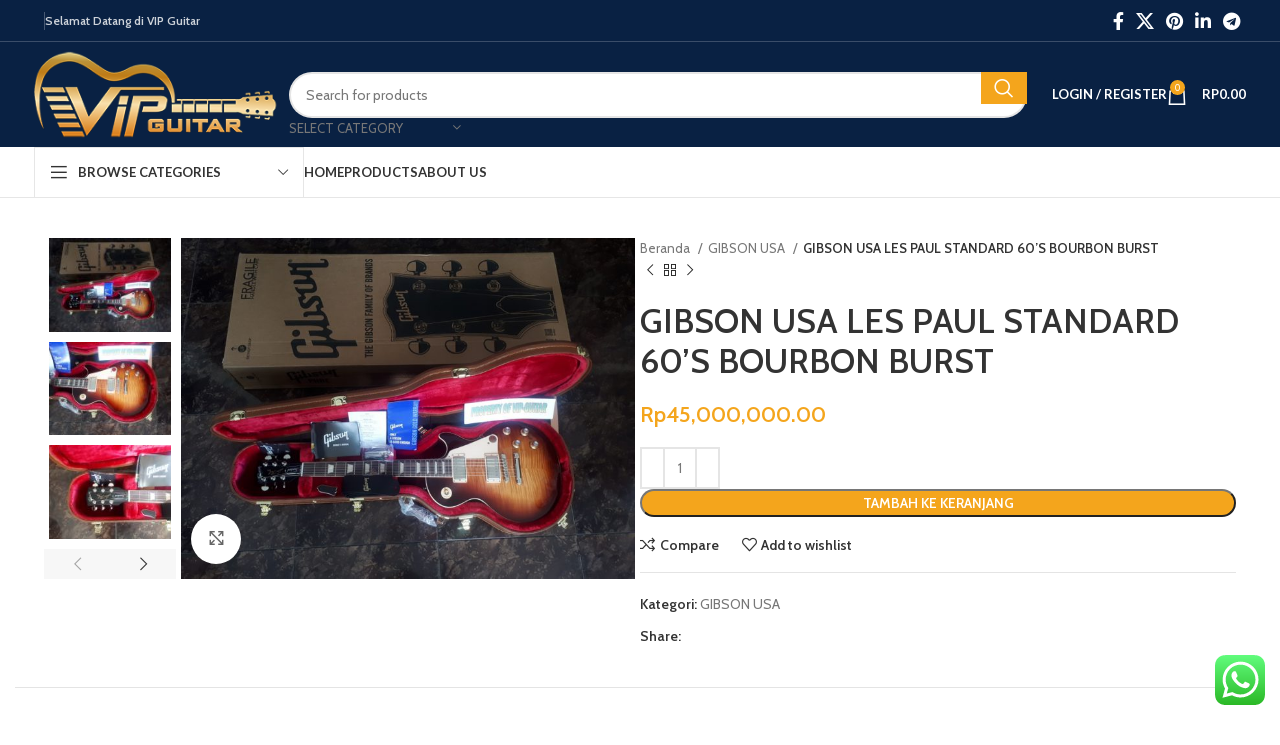

--- FILE ---
content_type: text/html; charset=UTF-8
request_url: https://vip-guitar.com/product/gibson-usa-les-paul-standard-60s-bourbon-burst/
body_size: 32090
content:
<!DOCTYPE html>
<html lang="id">
<head>
	<meta charset="UTF-8">
	<link rel="profile" href="https://gmpg.org/xfn/11">
	<link rel="pingback" href="https://vip-guitar.com/xmlrpc.php">

	<title>GIBSON USA LES PAUL STANDARD 60&#8217;S BOURBON BURST &#8211; Jual Gitar Premium Original</title>
<meta name='robots' content='max-image-preview:large' />
<link rel='dns-prefetch' href='//fonts.googleapis.com' />
<link rel="alternate" type="application/rss+xml" title="Jual Gitar Premium Original &raquo; Feed" href="https://vip-guitar.com/feed/" />
<link rel="alternate" type="application/rss+xml" title="Jual Gitar Premium Original &raquo; Umpan Komentar" href="https://vip-guitar.com/comments/feed/" />
<link rel="alternate" type="application/rss+xml" title="Jual Gitar Premium Original &raquo; GIBSON USA LES PAUL STANDARD 60&#8217;S BOURBON BURST Umpan Komentar" href="https://vip-guitar.com/product/gibson-usa-les-paul-standard-60s-bourbon-burst/feed/" />
<link rel="alternate" title="oEmbed (JSON)" type="application/json+oembed" href="https://vip-guitar.com/wp-json/oembed/1.0/embed?url=https%3A%2F%2Fvip-guitar.com%2Fproduct%2Fgibson-usa-les-paul-standard-60s-bourbon-burst%2F" />
<link rel="alternate" title="oEmbed (XML)" type="text/xml+oembed" href="https://vip-guitar.com/wp-json/oembed/1.0/embed?url=https%3A%2F%2Fvip-guitar.com%2Fproduct%2Fgibson-usa-les-paul-standard-60s-bourbon-burst%2F&#038;format=xml" />
<style id='wp-img-auto-sizes-contain-inline-css' type='text/css'>
img:is([sizes=auto i],[sizes^="auto," i]){contain-intrinsic-size:3000px 1500px}
/*# sourceURL=wp-img-auto-sizes-contain-inline-css */
</style>
<link rel='stylesheet' id='ht_ctc_main_css-css' href='https://vip-guitar.com/wp-content/plugins/click-to-chat-for-whatsapp/new/inc/assets/css/main.css?ver=4.4' type='text/css' media='all' />
<link rel='stylesheet' id='wp-block-library-css' href='https://vip-guitar.com/wp-includes/css/dist/block-library/style.min.css?ver=6.9' type='text/css' media='all' />
<style id='classic-theme-styles-inline-css' type='text/css'>
/*! This file is auto-generated */
.wp-block-button__link{color:#fff;background-color:#32373c;border-radius:9999px;box-shadow:none;text-decoration:none;padding:calc(.667em + 2px) calc(1.333em + 2px);font-size:1.125em}.wp-block-file__button{background:#32373c;color:#fff;text-decoration:none}
/*# sourceURL=/wp-includes/css/classic-themes.min.css */
</style>
<style id='safe-svg-svg-icon-style-inline-css' type='text/css'>
.safe-svg-cover{text-align:center}.safe-svg-cover .safe-svg-inside{display:inline-block;max-width:100%}.safe-svg-cover svg{fill:currentColor;height:100%;max-height:100%;max-width:100%;width:100%}

/*# sourceURL=https://vip-guitar.com/wp-content/plugins/safe-svg/dist/safe-svg-block-frontend.css */
</style>
<style id='global-styles-inline-css' type='text/css'>
:root{--wp--preset--aspect-ratio--square: 1;--wp--preset--aspect-ratio--4-3: 4/3;--wp--preset--aspect-ratio--3-4: 3/4;--wp--preset--aspect-ratio--3-2: 3/2;--wp--preset--aspect-ratio--2-3: 2/3;--wp--preset--aspect-ratio--16-9: 16/9;--wp--preset--aspect-ratio--9-16: 9/16;--wp--preset--color--black: #000000;--wp--preset--color--cyan-bluish-gray: #abb8c3;--wp--preset--color--white: #ffffff;--wp--preset--color--pale-pink: #f78da7;--wp--preset--color--vivid-red: #cf2e2e;--wp--preset--color--luminous-vivid-orange: #ff6900;--wp--preset--color--luminous-vivid-amber: #fcb900;--wp--preset--color--light-green-cyan: #7bdcb5;--wp--preset--color--vivid-green-cyan: #00d084;--wp--preset--color--pale-cyan-blue: #8ed1fc;--wp--preset--color--vivid-cyan-blue: #0693e3;--wp--preset--color--vivid-purple: #9b51e0;--wp--preset--gradient--vivid-cyan-blue-to-vivid-purple: linear-gradient(135deg,rgb(6,147,227) 0%,rgb(155,81,224) 100%);--wp--preset--gradient--light-green-cyan-to-vivid-green-cyan: linear-gradient(135deg,rgb(122,220,180) 0%,rgb(0,208,130) 100%);--wp--preset--gradient--luminous-vivid-amber-to-luminous-vivid-orange: linear-gradient(135deg,rgb(252,185,0) 0%,rgb(255,105,0) 100%);--wp--preset--gradient--luminous-vivid-orange-to-vivid-red: linear-gradient(135deg,rgb(255,105,0) 0%,rgb(207,46,46) 100%);--wp--preset--gradient--very-light-gray-to-cyan-bluish-gray: linear-gradient(135deg,rgb(238,238,238) 0%,rgb(169,184,195) 100%);--wp--preset--gradient--cool-to-warm-spectrum: linear-gradient(135deg,rgb(74,234,220) 0%,rgb(151,120,209) 20%,rgb(207,42,186) 40%,rgb(238,44,130) 60%,rgb(251,105,98) 80%,rgb(254,248,76) 100%);--wp--preset--gradient--blush-light-purple: linear-gradient(135deg,rgb(255,206,236) 0%,rgb(152,150,240) 100%);--wp--preset--gradient--blush-bordeaux: linear-gradient(135deg,rgb(254,205,165) 0%,rgb(254,45,45) 50%,rgb(107,0,62) 100%);--wp--preset--gradient--luminous-dusk: linear-gradient(135deg,rgb(255,203,112) 0%,rgb(199,81,192) 50%,rgb(65,88,208) 100%);--wp--preset--gradient--pale-ocean: linear-gradient(135deg,rgb(255,245,203) 0%,rgb(182,227,212) 50%,rgb(51,167,181) 100%);--wp--preset--gradient--electric-grass: linear-gradient(135deg,rgb(202,248,128) 0%,rgb(113,206,126) 100%);--wp--preset--gradient--midnight: linear-gradient(135deg,rgb(2,3,129) 0%,rgb(40,116,252) 100%);--wp--preset--font-size--small: 13px;--wp--preset--font-size--medium: 20px;--wp--preset--font-size--large: 36px;--wp--preset--font-size--x-large: 42px;--wp--preset--spacing--20: 0.44rem;--wp--preset--spacing--30: 0.67rem;--wp--preset--spacing--40: 1rem;--wp--preset--spacing--50: 1.5rem;--wp--preset--spacing--60: 2.25rem;--wp--preset--spacing--70: 3.38rem;--wp--preset--spacing--80: 5.06rem;--wp--preset--shadow--natural: 6px 6px 9px rgba(0, 0, 0, 0.2);--wp--preset--shadow--deep: 12px 12px 50px rgba(0, 0, 0, 0.4);--wp--preset--shadow--sharp: 6px 6px 0px rgba(0, 0, 0, 0.2);--wp--preset--shadow--outlined: 6px 6px 0px -3px rgb(255, 255, 255), 6px 6px rgb(0, 0, 0);--wp--preset--shadow--crisp: 6px 6px 0px rgb(0, 0, 0);}:where(.is-layout-flex){gap: 0.5em;}:where(.is-layout-grid){gap: 0.5em;}body .is-layout-flex{display: flex;}.is-layout-flex{flex-wrap: wrap;align-items: center;}.is-layout-flex > :is(*, div){margin: 0;}body .is-layout-grid{display: grid;}.is-layout-grid > :is(*, div){margin: 0;}:where(.wp-block-columns.is-layout-flex){gap: 2em;}:where(.wp-block-columns.is-layout-grid){gap: 2em;}:where(.wp-block-post-template.is-layout-flex){gap: 1.25em;}:where(.wp-block-post-template.is-layout-grid){gap: 1.25em;}.has-black-color{color: var(--wp--preset--color--black) !important;}.has-cyan-bluish-gray-color{color: var(--wp--preset--color--cyan-bluish-gray) !important;}.has-white-color{color: var(--wp--preset--color--white) !important;}.has-pale-pink-color{color: var(--wp--preset--color--pale-pink) !important;}.has-vivid-red-color{color: var(--wp--preset--color--vivid-red) !important;}.has-luminous-vivid-orange-color{color: var(--wp--preset--color--luminous-vivid-orange) !important;}.has-luminous-vivid-amber-color{color: var(--wp--preset--color--luminous-vivid-amber) !important;}.has-light-green-cyan-color{color: var(--wp--preset--color--light-green-cyan) !important;}.has-vivid-green-cyan-color{color: var(--wp--preset--color--vivid-green-cyan) !important;}.has-pale-cyan-blue-color{color: var(--wp--preset--color--pale-cyan-blue) !important;}.has-vivid-cyan-blue-color{color: var(--wp--preset--color--vivid-cyan-blue) !important;}.has-vivid-purple-color{color: var(--wp--preset--color--vivid-purple) !important;}.has-black-background-color{background-color: var(--wp--preset--color--black) !important;}.has-cyan-bluish-gray-background-color{background-color: var(--wp--preset--color--cyan-bluish-gray) !important;}.has-white-background-color{background-color: var(--wp--preset--color--white) !important;}.has-pale-pink-background-color{background-color: var(--wp--preset--color--pale-pink) !important;}.has-vivid-red-background-color{background-color: var(--wp--preset--color--vivid-red) !important;}.has-luminous-vivid-orange-background-color{background-color: var(--wp--preset--color--luminous-vivid-orange) !important;}.has-luminous-vivid-amber-background-color{background-color: var(--wp--preset--color--luminous-vivid-amber) !important;}.has-light-green-cyan-background-color{background-color: var(--wp--preset--color--light-green-cyan) !important;}.has-vivid-green-cyan-background-color{background-color: var(--wp--preset--color--vivid-green-cyan) !important;}.has-pale-cyan-blue-background-color{background-color: var(--wp--preset--color--pale-cyan-blue) !important;}.has-vivid-cyan-blue-background-color{background-color: var(--wp--preset--color--vivid-cyan-blue) !important;}.has-vivid-purple-background-color{background-color: var(--wp--preset--color--vivid-purple) !important;}.has-black-border-color{border-color: var(--wp--preset--color--black) !important;}.has-cyan-bluish-gray-border-color{border-color: var(--wp--preset--color--cyan-bluish-gray) !important;}.has-white-border-color{border-color: var(--wp--preset--color--white) !important;}.has-pale-pink-border-color{border-color: var(--wp--preset--color--pale-pink) !important;}.has-vivid-red-border-color{border-color: var(--wp--preset--color--vivid-red) !important;}.has-luminous-vivid-orange-border-color{border-color: var(--wp--preset--color--luminous-vivid-orange) !important;}.has-luminous-vivid-amber-border-color{border-color: var(--wp--preset--color--luminous-vivid-amber) !important;}.has-light-green-cyan-border-color{border-color: var(--wp--preset--color--light-green-cyan) !important;}.has-vivid-green-cyan-border-color{border-color: var(--wp--preset--color--vivid-green-cyan) !important;}.has-pale-cyan-blue-border-color{border-color: var(--wp--preset--color--pale-cyan-blue) !important;}.has-vivid-cyan-blue-border-color{border-color: var(--wp--preset--color--vivid-cyan-blue) !important;}.has-vivid-purple-border-color{border-color: var(--wp--preset--color--vivid-purple) !important;}.has-vivid-cyan-blue-to-vivid-purple-gradient-background{background: var(--wp--preset--gradient--vivid-cyan-blue-to-vivid-purple) !important;}.has-light-green-cyan-to-vivid-green-cyan-gradient-background{background: var(--wp--preset--gradient--light-green-cyan-to-vivid-green-cyan) !important;}.has-luminous-vivid-amber-to-luminous-vivid-orange-gradient-background{background: var(--wp--preset--gradient--luminous-vivid-amber-to-luminous-vivid-orange) !important;}.has-luminous-vivid-orange-to-vivid-red-gradient-background{background: var(--wp--preset--gradient--luminous-vivid-orange-to-vivid-red) !important;}.has-very-light-gray-to-cyan-bluish-gray-gradient-background{background: var(--wp--preset--gradient--very-light-gray-to-cyan-bluish-gray) !important;}.has-cool-to-warm-spectrum-gradient-background{background: var(--wp--preset--gradient--cool-to-warm-spectrum) !important;}.has-blush-light-purple-gradient-background{background: var(--wp--preset--gradient--blush-light-purple) !important;}.has-blush-bordeaux-gradient-background{background: var(--wp--preset--gradient--blush-bordeaux) !important;}.has-luminous-dusk-gradient-background{background: var(--wp--preset--gradient--luminous-dusk) !important;}.has-pale-ocean-gradient-background{background: var(--wp--preset--gradient--pale-ocean) !important;}.has-electric-grass-gradient-background{background: var(--wp--preset--gradient--electric-grass) !important;}.has-midnight-gradient-background{background: var(--wp--preset--gradient--midnight) !important;}.has-small-font-size{font-size: var(--wp--preset--font-size--small) !important;}.has-medium-font-size{font-size: var(--wp--preset--font-size--medium) !important;}.has-large-font-size{font-size: var(--wp--preset--font-size--large) !important;}.has-x-large-font-size{font-size: var(--wp--preset--font-size--x-large) !important;}
:where(.wp-block-post-template.is-layout-flex){gap: 1.25em;}:where(.wp-block-post-template.is-layout-grid){gap: 1.25em;}
:where(.wp-block-term-template.is-layout-flex){gap: 1.25em;}:where(.wp-block-term-template.is-layout-grid){gap: 1.25em;}
:where(.wp-block-columns.is-layout-flex){gap: 2em;}:where(.wp-block-columns.is-layout-grid){gap: 2em;}
:root :where(.wp-block-pullquote){font-size: 1.5em;line-height: 1.6;}
/*# sourceURL=global-styles-inline-css */
</style>
<style id='woocommerce-inline-inline-css' type='text/css'>
.woocommerce form .form-row .required { visibility: visible; }
/*# sourceURL=woocommerce-inline-inline-css */
</style>
<link rel='stylesheet' id='elementor-icons-css' href='https://vip-guitar.com/wp-content/plugins/elementor/assets/lib/eicons/css/elementor-icons.min.css?ver=5.46.0' type='text/css' media='all' />
<link rel='stylesheet' id='elementor-frontend-css' href='https://vip-guitar.com/wp-content/plugins/elementor/assets/css/frontend.min.css?ver=3.34.2' type='text/css' media='all' />
<link rel='stylesheet' id='elementor-post-5-css' href='https://vip-guitar.com/wp-content/uploads/elementor/css/post-5.css?ver=1769050156' type='text/css' media='all' />
<link rel='stylesheet' id='bootstrap-css' href='https://vip-guitar.com/wp-content/themes/woodmartup/css/bootstrap-light.min.css?ver=7.5.1' type='text/css' media='all' />
<link rel='stylesheet' id='woodmart-style-css' href='https://vip-guitar.com/wp-content/themes/woodmartup/css/parts/base.min.css?ver=7.5.1' type='text/css' media='all' />
<link rel='stylesheet' id='wd-wp-gutenberg-css' href='https://vip-guitar.com/wp-content/themes/woodmartup/css/parts/wp-gutenberg.min.css?ver=7.5.1' type='text/css' media='all' />
<link rel='stylesheet' id='wd-wpcf7-css' href='https://vip-guitar.com/wp-content/themes/woodmartup/css/parts/int-wpcf7.min.css?ver=7.5.1' type='text/css' media='all' />
<link rel='stylesheet' id='wd-elementor-base-css' href='https://vip-guitar.com/wp-content/themes/woodmartup/css/parts/int-elem-base.min.css?ver=7.5.1' type='text/css' media='all' />
<link rel='stylesheet' id='wd-woocommerce-base-css' href='https://vip-guitar.com/wp-content/themes/woodmartup/css/parts/woocommerce-base.min.css?ver=7.5.1' type='text/css' media='all' />
<link rel='stylesheet' id='wd-mod-star-rating-css' href='https://vip-guitar.com/wp-content/themes/woodmartup/css/parts/mod-star-rating.min.css?ver=7.5.1' type='text/css' media='all' />
<link rel='stylesheet' id='wd-woo-el-track-order-css' href='https://vip-guitar.com/wp-content/themes/woodmartup/css/parts/woo-el-track-order.min.css?ver=7.5.1' type='text/css' media='all' />
<link rel='stylesheet' id='wd-woocommerce-block-notices-css' href='https://vip-guitar.com/wp-content/themes/woodmartup/css/parts/woo-mod-block-notices.min.css?ver=7.5.1' type='text/css' media='all' />
<link rel='stylesheet' id='wd-woo-gutenberg-css' href='https://vip-guitar.com/wp-content/themes/woodmartup/css/parts/woo-gutenberg.min.css?ver=7.5.1' type='text/css' media='all' />
<link rel='stylesheet' id='wd-woo-mod-quantity-css' href='https://vip-guitar.com/wp-content/themes/woodmartup/css/parts/woo-mod-quantity.min.css?ver=7.5.1' type='text/css' media='all' />
<link rel='stylesheet' id='wd-woo-single-prod-el-base-css' href='https://vip-guitar.com/wp-content/themes/woodmartup/css/parts/woo-single-prod-el-base.min.css?ver=7.5.1' type='text/css' media='all' />
<link rel='stylesheet' id='wd-woo-mod-stock-status-css' href='https://vip-guitar.com/wp-content/themes/woodmartup/css/parts/woo-mod-stock-status.min.css?ver=7.5.1' type='text/css' media='all' />
<link rel='stylesheet' id='wd-woo-mod-shop-attributes-css' href='https://vip-guitar.com/wp-content/themes/woodmartup/css/parts/woo-mod-shop-attributes.min.css?ver=7.5.1' type='text/css' media='all' />
<link rel='stylesheet' id='wd-header-base-css' href='https://vip-guitar.com/wp-content/themes/woodmartup/css/parts/header-base.min.css?ver=7.5.1' type='text/css' media='all' />
<link rel='stylesheet' id='wd-mod-tools-css' href='https://vip-guitar.com/wp-content/themes/woodmartup/css/parts/mod-tools.min.css?ver=7.5.1' type='text/css' media='all' />
<link rel='stylesheet' id='wd-header-elements-base-css' href='https://vip-guitar.com/wp-content/themes/woodmartup/css/parts/header-el-base.min.css?ver=7.5.1' type='text/css' media='all' />
<link rel='stylesheet' id='wd-social-icons-css' href='https://vip-guitar.com/wp-content/themes/woodmartup/css/parts/el-social-icons.min.css?ver=7.5.1' type='text/css' media='all' />
<link rel='stylesheet' id='wd-header-search-css' href='https://vip-guitar.com/wp-content/themes/woodmartup/css/parts/header-el-search.min.css?ver=7.5.1' type='text/css' media='all' />
<link rel='stylesheet' id='wd-header-search-form-css' href='https://vip-guitar.com/wp-content/themes/woodmartup/css/parts/header-el-search-form.min.css?ver=7.5.1' type='text/css' media='all' />
<link rel='stylesheet' id='wd-wd-search-results-css' href='https://vip-guitar.com/wp-content/themes/woodmartup/css/parts/wd-search-results.min.css?ver=7.5.1' type='text/css' media='all' />
<link rel='stylesheet' id='wd-wd-search-form-css' href='https://vip-guitar.com/wp-content/themes/woodmartup/css/parts/wd-search-form.min.css?ver=7.5.1' type='text/css' media='all' />
<link rel='stylesheet' id='wd-wd-search-cat-css' href='https://vip-guitar.com/wp-content/themes/woodmartup/css/parts/wd-search-cat.min.css?ver=7.5.1' type='text/css' media='all' />
<link rel='stylesheet' id='wd-woo-mod-login-form-css' href='https://vip-guitar.com/wp-content/themes/woodmartup/css/parts/woo-mod-login-form.min.css?ver=7.5.1' type='text/css' media='all' />
<link rel='stylesheet' id='wd-header-my-account-css' href='https://vip-guitar.com/wp-content/themes/woodmartup/css/parts/header-el-my-account.min.css?ver=7.5.1' type='text/css' media='all' />
<link rel='stylesheet' id='wd-header-cart-side-css' href='https://vip-guitar.com/wp-content/themes/woodmartup/css/parts/header-el-cart-side.min.css?ver=7.5.1' type='text/css' media='all' />
<link rel='stylesheet' id='wd-header-cart-css' href='https://vip-guitar.com/wp-content/themes/woodmartup/css/parts/header-el-cart.min.css?ver=7.5.1' type='text/css' media='all' />
<link rel='stylesheet' id='wd-widget-shopping-cart-css' href='https://vip-guitar.com/wp-content/themes/woodmartup/css/parts/woo-widget-shopping-cart.min.css?ver=7.5.1' type='text/css' media='all' />
<link rel='stylesheet' id='wd-widget-product-list-css' href='https://vip-guitar.com/wp-content/themes/woodmartup/css/parts/woo-widget-product-list.min.css?ver=7.5.1' type='text/css' media='all' />
<link rel='stylesheet' id='wd-header-mobile-nav-dropdown-css' href='https://vip-guitar.com/wp-content/themes/woodmartup/css/parts/header-el-mobile-nav-dropdown.min.css?ver=7.5.1' type='text/css' media='all' />
<link rel='stylesheet' id='wd-header-categories-nav-css' href='https://vip-guitar.com/wp-content/themes/woodmartup/css/parts/header-el-category-nav.min.css?ver=7.5.1' type='text/css' media='all' />
<link rel='stylesheet' id='wd-mod-nav-vertical-css' href='https://vip-guitar.com/wp-content/themes/woodmartup/css/parts/mod-nav-vertical.min.css?ver=7.5.1' type='text/css' media='all' />
<link rel='stylesheet' id='wd-mod-nav-vertical-design-default-css' href='https://vip-guitar.com/wp-content/themes/woodmartup/css/parts/mod-nav-vertical-design-default.min.css?ver=7.5.1' type='text/css' media='all' />
<link rel='stylesheet' id='wd-page-title-css' href='https://vip-guitar.com/wp-content/themes/woodmartup/css/parts/page-title.min.css?ver=7.5.1' type='text/css' media='all' />
<link rel='stylesheet' id='wd-woo-single-prod-predefined-css' href='https://vip-guitar.com/wp-content/themes/woodmartup/css/parts/woo-single-prod-predefined.min.css?ver=7.5.1' type='text/css' media='all' />
<link rel='stylesheet' id='wd-woo-single-prod-and-quick-view-predefined-css' href='https://vip-guitar.com/wp-content/themes/woodmartup/css/parts/woo-single-prod-and-quick-view-predefined.min.css?ver=7.5.1' type='text/css' media='all' />
<link rel='stylesheet' id='wd-woo-single-prod-el-tabs-predefined-css' href='https://vip-guitar.com/wp-content/themes/woodmartup/css/parts/woo-single-prod-el-tabs-predefined.min.css?ver=7.5.1' type='text/css' media='all' />
<link rel='stylesheet' id='wd-woo-single-prod-el-gallery-css' href='https://vip-guitar.com/wp-content/themes/woodmartup/css/parts/woo-single-prod-el-gallery.min.css?ver=7.5.1' type='text/css' media='all' />
<link rel='stylesheet' id='wd-woo-single-prod-el-gallery-opt-thumb-left-desktop-css' href='https://vip-guitar.com/wp-content/themes/woodmartup/css/parts/woo-single-prod-el-gallery-opt-thumb-left-desktop.min.css?ver=7.5.1' type='text/css' media='all' />
<link rel='stylesheet' id='wd-swiper-css' href='https://vip-guitar.com/wp-content/themes/woodmartup/css/parts/lib-swiper.min.css?ver=7.5.1' type='text/css' media='all' />
<link rel='stylesheet' id='wd-swiper-arrows-css' href='https://vip-guitar.com/wp-content/themes/woodmartup/css/parts/lib-swiper-arrows.min.css?ver=7.5.1' type='text/css' media='all' />
<link rel='stylesheet' id='wd-photoswipe-css' href='https://vip-guitar.com/wp-content/themes/woodmartup/css/parts/lib-photoswipe.min.css?ver=7.5.1' type='text/css' media='all' />
<link rel='stylesheet' id='wd-woo-single-prod-el-navigation-css' href='https://vip-guitar.com/wp-content/themes/woodmartup/css/parts/woo-single-prod-el-navigation.min.css?ver=7.5.1' type='text/css' media='all' />
<link rel='stylesheet' id='wd-tabs-css' href='https://vip-guitar.com/wp-content/themes/woodmartup/css/parts/el-tabs.min.css?ver=7.5.1' type='text/css' media='all' />
<link rel='stylesheet' id='wd-woo-single-prod-el-tabs-opt-layout-tabs-css' href='https://vip-guitar.com/wp-content/themes/woodmartup/css/parts/woo-single-prod-el-tabs-opt-layout-tabs.min.css?ver=7.5.1' type='text/css' media='all' />
<link rel='stylesheet' id='wd-accordion-css' href='https://vip-guitar.com/wp-content/themes/woodmartup/css/parts/el-accordion.min.css?ver=7.5.1' type='text/css' media='all' />
<link rel='stylesheet' id='wd-woo-single-prod-el-reviews-css' href='https://vip-guitar.com/wp-content/themes/woodmartup/css/parts/woo-single-prod-el-reviews.min.css?ver=7.5.1' type='text/css' media='all' />
<link rel='stylesheet' id='wd-woo-single-prod-el-reviews-style-1-css' href='https://vip-guitar.com/wp-content/themes/woodmartup/css/parts/woo-single-prod-el-reviews-style-1.min.css?ver=7.5.1' type='text/css' media='all' />
<link rel='stylesheet' id='wd-mod-comments-css' href='https://vip-guitar.com/wp-content/themes/woodmartup/css/parts/mod-comments.min.css?ver=7.5.1' type='text/css' media='all' />
<link rel='stylesheet' id='wd-product-loop-css' href='https://vip-guitar.com/wp-content/themes/woodmartup/css/parts/woo-product-loop.min.css?ver=7.5.1' type='text/css' media='all' />
<link rel='stylesheet' id='wd-product-loop-base-css' href='https://vip-guitar.com/wp-content/themes/woodmartup/css/parts/woo-product-loop-base.min.css?ver=7.5.1' type='text/css' media='all' />
<link rel='stylesheet' id='wd-woo-mod-add-btn-replace-css' href='https://vip-guitar.com/wp-content/themes/woodmartup/css/parts/woo-mod-add-btn-replace.min.css?ver=7.5.1' type='text/css' media='all' />
<link rel='stylesheet' id='wd-mod-more-description-css' href='https://vip-guitar.com/wp-content/themes/woodmartup/css/parts/mod-more-description.min.css?ver=7.5.1' type='text/css' media='all' />
<link rel='stylesheet' id='wd-mfp-popup-css' href='https://vip-guitar.com/wp-content/themes/woodmartup/css/parts/lib-magnific-popup.min.css?ver=7.5.1' type='text/css' media='all' />
<link rel='stylesheet' id='wd-swiper-pagin-css' href='https://vip-guitar.com/wp-content/themes/woodmartup/css/parts/lib-swiper-pagin.min.css?ver=7.5.1' type='text/css' media='all' />
<link rel='stylesheet' id='wd-widget-collapse-css' href='https://vip-guitar.com/wp-content/themes/woodmartup/css/parts/opt-widget-collapse.min.css?ver=7.5.1' type='text/css' media='all' />
<link rel='stylesheet' id='wd-footer-base-css' href='https://vip-guitar.com/wp-content/themes/woodmartup/css/parts/footer-base.min.css?ver=7.5.1' type='text/css' media='all' />
<link rel='stylesheet' id='wd-text-block-css' href='https://vip-guitar.com/wp-content/themes/woodmartup/css/parts/el-text-block.min.css?ver=7.5.1' type='text/css' media='all' />
<link rel='stylesheet' id='wd-header-my-account-sidebar-css' href='https://vip-guitar.com/wp-content/themes/woodmartup/css/parts/header-el-my-account-sidebar.min.css?ver=7.5.1' type='text/css' media='all' />
<link rel='stylesheet' id='xts-style-theme_settings_default-css' href='https://vip-guitar.com/wp-content/uploads/2024/06/xts-theme_settings_default-1719043547.css?ver=7.5.1' type='text/css' media='all' />
<link rel='stylesheet' id='xts-google-fonts-css' href='https://fonts.googleapis.com/css?family=Cabin%3A400%2C600%7CLato%3A400%2C700&#038;ver=7.5.1' type='text/css' media='all' />
<link rel='stylesheet' id='elementor-gf-local-roboto-css' href='https://vip-guitar.com/wp-content/uploads/elementor/google-fonts/css/roboto.css?ver=1742222960' type='text/css' media='all' />
<link rel='stylesheet' id='elementor-gf-local-robotoslab-css' href='https://vip-guitar.com/wp-content/uploads/elementor/google-fonts/css/robotoslab.css?ver=1742222961' type='text/css' media='all' />
<!--n2css--><!--n2js--><script type="text/javascript" src="https://vip-guitar.com/wp-includes/js/jquery/jquery.min.js?ver=3.7.1" id="jquery-core-js"></script>
<script type="text/javascript" src="https://vip-guitar.com/wp-includes/js/jquery/jquery-migrate.min.js?ver=3.4.1" id="jquery-migrate-js"></script>
<script type="text/javascript" src="https://vip-guitar.com/wp-content/plugins/woocommerce/assets/js/jquery-blockui/jquery.blockUI.min.js?ver=2.7.0-wc.10.4.3" id="wc-jquery-blockui-js" defer="defer" data-wp-strategy="defer"></script>
<script type="text/javascript" id="wc-add-to-cart-js-extra">
/* <![CDATA[ */
var wc_add_to_cart_params = {"ajax_url":"/wp-admin/admin-ajax.php","wc_ajax_url":"/?wc-ajax=%%endpoint%%","i18n_view_cart":"Lihat keranjang","cart_url":"https://vip-guitar.com/cart/","is_cart":"","cart_redirect_after_add":"no"};
//# sourceURL=wc-add-to-cart-js-extra
/* ]]> */
</script>
<script type="text/javascript" src="https://vip-guitar.com/wp-content/plugins/woocommerce/assets/js/frontend/add-to-cart.min.js?ver=10.4.3" id="wc-add-to-cart-js" defer="defer" data-wp-strategy="defer"></script>
<script type="text/javascript" src="https://vip-guitar.com/wp-content/plugins/woocommerce/assets/js/zoom/jquery.zoom.min.js?ver=1.7.21-wc.10.4.3" id="wc-zoom-js" defer="defer" data-wp-strategy="defer"></script>
<script type="text/javascript" id="wc-single-product-js-extra">
/* <![CDATA[ */
var wc_single_product_params = {"i18n_required_rating_text":"Silakan pilih rating","i18n_rating_options":["1 bintang dari 5","2 bintang dari 5","3 bintang dari 5","4 bintang dari 5","5 bintang dari 5"],"i18n_product_gallery_trigger_text":"Lihat galeri gambar layar penuh","review_rating_required":"yes","flexslider":{"rtl":false,"animation":"slide","smoothHeight":true,"directionNav":false,"controlNav":"thumbnails","slideshow":false,"animationSpeed":500,"animationLoop":false,"allowOneSlide":false},"zoom_enabled":"","zoom_options":[],"photoswipe_enabled":"","photoswipe_options":{"shareEl":false,"closeOnScroll":false,"history":false,"hideAnimationDuration":0,"showAnimationDuration":0},"flexslider_enabled":""};
//# sourceURL=wc-single-product-js-extra
/* ]]> */
</script>
<script type="text/javascript" src="https://vip-guitar.com/wp-content/plugins/woocommerce/assets/js/frontend/single-product.min.js?ver=10.4.3" id="wc-single-product-js" defer="defer" data-wp-strategy="defer"></script>
<script type="text/javascript" src="https://vip-guitar.com/wp-content/plugins/woocommerce/assets/js/js-cookie/js.cookie.min.js?ver=2.1.4-wc.10.4.3" id="wc-js-cookie-js" defer="defer" data-wp-strategy="defer"></script>
<script type="text/javascript" id="woocommerce-js-extra">
/* <![CDATA[ */
var woocommerce_params = {"ajax_url":"/wp-admin/admin-ajax.php","wc_ajax_url":"/?wc-ajax=%%endpoint%%","i18n_password_show":"Tampilkan kata sandi","i18n_password_hide":"Sembunyikan kata sandi"};
//# sourceURL=woocommerce-js-extra
/* ]]> */
</script>
<script type="text/javascript" src="https://vip-guitar.com/wp-content/plugins/woocommerce/assets/js/frontend/woocommerce.min.js?ver=10.4.3" id="woocommerce-js" defer="defer" data-wp-strategy="defer"></script>
<script type="text/javascript" src="https://vip-guitar.com/wp-content/themes/woodmartup/js/libs/device.min.js?ver=7.5.1" id="wd-device-library-js"></script>
<script type="text/javascript" src="https://vip-guitar.com/wp-content/themes/woodmartup/js/scripts/global/scrollBar.min.js?ver=7.5.1" id="wd-scrollbar-js"></script>
<link rel="https://api.w.org/" href="https://vip-guitar.com/wp-json/" /><link rel="alternate" title="JSON" type="application/json" href="https://vip-guitar.com/wp-json/wp/v2/product/10501" /><link rel="EditURI" type="application/rsd+xml" title="RSD" href="https://vip-guitar.com/xmlrpc.php?rsd" />
<meta name="generator" content="WordPress 6.9" />
<meta name="generator" content="WooCommerce 10.4.3" />
<link rel="canonical" href="https://vip-guitar.com/product/gibson-usa-les-paul-standard-60s-bourbon-burst/" />
<link rel='shortlink' href='https://vip-guitar.com/?p=10501' />
<script async src="https://pagead2.googlesyndication.com/pagead/js/adsbygoogle.js?client=ca-pub-3808020484285585" crossorigin="anonymous"></script>					<meta name="viewport" content="width=device-width, initial-scale=1.0, maximum-scale=1.0, user-scalable=no">
										<noscript><style>.woocommerce-product-gallery{ opacity: 1 !important; }</style></noscript>
	<meta name="generator" content="Elementor 3.34.2; features: additional_custom_breakpoints; settings: css_print_method-external, google_font-enabled, font_display-swap">
			<style>
				.e-con.e-parent:nth-of-type(n+4):not(.e-lazyloaded):not(.e-no-lazyload),
				.e-con.e-parent:nth-of-type(n+4):not(.e-lazyloaded):not(.e-no-lazyload) * {
					background-image: none !important;
				}
				@media screen and (max-height: 1024px) {
					.e-con.e-parent:nth-of-type(n+3):not(.e-lazyloaded):not(.e-no-lazyload),
					.e-con.e-parent:nth-of-type(n+3):not(.e-lazyloaded):not(.e-no-lazyload) * {
						background-image: none !important;
					}
				}
				@media screen and (max-height: 640px) {
					.e-con.e-parent:nth-of-type(n+2):not(.e-lazyloaded):not(.e-no-lazyload),
					.e-con.e-parent:nth-of-type(n+2):not(.e-lazyloaded):not(.e-no-lazyload) * {
						background-image: none !important;
					}
				}
			</style>
			<style>
		
		</style>			<style id="wd-style-header_541962-css" data-type="wd-style-header_541962">
				:root{
	--wd-top-bar-h: 41px;
	--wd-top-bar-sm-h: .00001px;
	--wd-top-bar-sticky-h: .00001px;
	--wd-top-bar-brd-w: 1px;

	--wd-header-general-h: 105px;
	--wd-header-general-sm-h: 60px;
	--wd-header-general-sticky-h: .00001px;
	--wd-header-general-brd-w: .00001px;

	--wd-header-bottom-h: 50px;
	--wd-header-bottom-sm-h: 60px;
	--wd-header-bottom-sticky-h: .00001px;
	--wd-header-bottom-brd-w: 1px;

	--wd-header-clone-h: 60px;

	--wd-header-brd-w: calc(var(--wd-top-bar-brd-w) + var(--wd-header-general-brd-w) + var(--wd-header-bottom-brd-w));
	--wd-header-h: calc(var(--wd-top-bar-h) + var(--wd-header-general-h) + var(--wd-header-bottom-h) + var(--wd-header-brd-w));
	--wd-header-sticky-h: calc(var(--wd-top-bar-sticky-h) + var(--wd-header-general-sticky-h) + var(--wd-header-bottom-sticky-h) + var(--wd-header-clone-h) + var(--wd-header-brd-w));
	--wd-header-sm-h: calc(var(--wd-top-bar-sm-h) + var(--wd-header-general-sm-h) + var(--wd-header-bottom-sm-h) + var(--wd-header-brd-w));
}

.whb-top-bar .wd-dropdown {
	margin-top: 0.5px;
}

.whb-top-bar .wd-dropdown:after {
	height: 10.5px;
}



:root:has(.whb-top-bar.whb-border-boxed) {
	--wd-top-bar-brd-w: .00001px;
}

@media (max-width: 1024px) {
:root:has(.whb-top-bar.whb-hidden-mobile) {
	--wd-top-bar-brd-w: .00001px;
}
}


:root:has(.whb-header-bottom.whb-border-boxed) {
	--wd-header-bottom-brd-w: .00001px;
}

@media (max-width: 1024px) {
:root:has(.whb-header-bottom.whb-hidden-mobile) {
	--wd-header-bottom-brd-w: .00001px;
}
}

.whb-header-bottom .wd-dropdown {
	margin-top: 5px;
}

.whb-header-bottom .wd-dropdown:after {
	height: 15px;
}


.whb-clone.whb-sticked .wd-dropdown:not(.sub-sub-menu) {
	margin-top: 10px;
}

.whb-clone.whb-sticked .wd-dropdown:not(.sub-sub-menu):after {
	height: 20px;
}

		
.whb-top-bar {
	background-color: rgba(9, 33, 67, 1);border-color: rgba(58, 77, 105, 1);border-bottom-width: 1px;border-bottom-style: solid;
}

.whb-9x1ytaxq7aphtb3npidp .searchform {
	--wd-form-height: 46px;
}
.whb-general-header {
	background-color: rgba(9, 33, 67, 1);border-bottom-width: 0px;border-bottom-style: solid;
}
.whb-wjlcubfdmlq3d7jvmt23 .menu-opener { background-color: rgba(255, 255, 255, 1); }.whb-wjlcubfdmlq3d7jvmt23 .menu-opener { border-color: rgba(129, 129, 129, 0.2);border-bottom-width: 1px;border-bottom-style: solid;border-top-width: 1px;border-top-style: solid;border-left-width: 1px;border-left-style: solid;border-right-width: 1px;border-right-style: solid; }
.whb-e6fk2q1nh63jdb1d9uvu .searchform {
	--wd-form-height: 42px;
}
.whb-header-bottom {
	border-color: rgba(129, 129, 129, 0.2);border-bottom-width: 1px;border-bottom-style: solid;
}
			</style>
			</head>

<body data-rsssl=1 class="wp-singular product-template-default single single-product postid-10501 wp-theme-woodmartup theme-woodmartup woocommerce woocommerce-page woocommerce-no-js wrapper-full-width  woodmart-product-design-default categories-accordion-on woodmart-archive-shop woodmart-ajax-shop-on offcanvas-sidebar-mobile offcanvas-sidebar-tablet sticky-toolbar-on elementor-default elementor-kit-5">
			<script type="text/javascript" id="wd-flicker-fix">// Flicker fix.</script>	
	
	<div class="website-wrapper">
									<header class="whb-header whb-header_541962 whb-sticky-shadow whb-scroll-slide whb-sticky-clone whb-hide-on-scroll">
					<div class="whb-main-header">
	
<div class="whb-row whb-top-bar whb-not-sticky-row whb-with-bg whb-border-fullwidth whb-color-light whb-hidden-mobile whb-flex-flex-middle">
	<div class="container">
		<div class="whb-flex-row whb-top-bar-inner">
			<div class="whb-column whb-col-left whb-visible-lg">
	<div class="wd-header-divider wd-full-height "></div>
<div class="wd-header-text set-cont-mb-s reset-last-child "><strong>Selamat Datang di VIP Guitar</strong></div>
</div>
<div class="whb-column whb-col-center whb-visible-lg whb-empty-column">
	</div>
<div class="whb-column whb-col-right whb-visible-lg">
	
			<div class=" wd-social-icons icons-design-default icons-size-default color-scheme-light social-share social-form-circle text-center">

				
									<a rel="noopener noreferrer nofollow" href="https://www.facebook.com/sharer/sharer.php?u=https://vip-guitar.com/product/gibson-usa-les-paul-standard-60s-bourbon-burst/" target="_blank" class=" wd-social-icon social-facebook" aria-label="Facebook social link">
						<span class="wd-icon"></span>
											</a>
				
									<a rel="noopener noreferrer nofollow" href="https://x.com/share?url=https://vip-guitar.com/product/gibson-usa-les-paul-standard-60s-bourbon-burst/" target="_blank" class=" wd-social-icon social-twitter" aria-label="X social link">
						<span class="wd-icon"></span>
											</a>
				
				
				
				
									<a rel="noopener noreferrer nofollow" href="https://pinterest.com/pin/create/button/?url=https://vip-guitar.com/product/gibson-usa-les-paul-standard-60s-bourbon-burst/&media=https://vip-guitar.com/wp-content/uploads/2023/03/20200622_105601.jpg&description=GIBSON+USA+LES+PAUL+STANDARD+60%26%238217%3BS+BOURBON+BURST" target="_blank" class=" wd-social-icon social-pinterest" aria-label="Pinterest social link">
						<span class="wd-icon"></span>
											</a>
				
				
									<a rel="noopener noreferrer nofollow" href="https://www.linkedin.com/shareArticle?mini=true&url=https://vip-guitar.com/product/gibson-usa-les-paul-standard-60s-bourbon-burst/" target="_blank" class=" wd-social-icon social-linkedin" aria-label="Linkedin social link">
						<span class="wd-icon"></span>
											</a>
				
				
				
				
				
				
				
				
				
				
								
								
				
				
									<a rel="noopener noreferrer nofollow" href="https://telegram.me/share/url?url=https://vip-guitar.com/product/gibson-usa-les-paul-standard-60s-bourbon-burst/" target="_blank" class=" wd-social-icon social-tg" aria-label="Telegram social link">
						<span class="wd-icon"></span>
											</a>
								
				
			</div>

		</div>
<div class="whb-column whb-col-mobile whb-hidden-lg whb-empty-column">
	</div>
		</div>
	</div>
</div>

<div class="whb-row whb-general-header whb-sticky-row whb-with-bg whb-without-border whb-color-light whb-flex-flex-middle">
	<div class="container">
		<div class="whb-flex-row whb-general-header-inner">
			<div class="whb-column whb-col-left whb-visible-lg">
	<div class="site-logo wd-switch-logo">
	<a href="https://vip-guitar.com/" class="wd-logo wd-main-logo" rel="home" aria-label="Site logo">
		<img width="272" height="98" src="https://vip-guitar.com/wp-content/uploads/2023/03/logo-vip-penji.png" class="attachment-full size-full" alt="" style="max-width:245px;" decoding="async" srcset="https://vip-guitar.com/wp-content/uploads/2023/03/logo-vip-penji.png 272w, https://vip-guitar.com/wp-content/uploads/2023/03/logo-vip-penji-150x54.png 150w" sizes="(max-width: 272px) 100vw, 272px" />	</a>
					<a href="https://vip-guitar.com/" class="wd-logo wd-sticky-logo" rel="home">
			<img width="245" height="88" src="https://vip-guitar.com/wp-content/uploads/2023/03/logo-kecik.png" class="attachment-full size-full" alt="" style="max-width:169px;" decoding="async" srcset="https://vip-guitar.com/wp-content/uploads/2023/03/logo-kecik.png 245w, https://vip-guitar.com/wp-content/uploads/2023/03/logo-kecik-150x54.png 150w" sizes="(max-width: 245px) 100vw, 245px" />		</a>
	</div>
</div>
<div class="whb-column whb-col-center whb-visible-lg">
	<div class="whb-space-element " style="width:10px;"></div>			<div class="wd-search-form wd-header-search-form wd-display-form whb-9x1ytaxq7aphtb3npidp">
				
				
				<form role="search" method="get" class="searchform  wd-with-cat wd-style-with-bg wd-cat-style-bordered woodmart-ajax-search" action="https://vip-guitar.com/"  data-thumbnail="1" data-price="1" data-post_type="product" data-count="20" data-sku="0" data-symbols_count="3">
					<input type="text" class="s" placeholder="Search for products" value="" name="s" aria-label="Search" title="Search for products" required/>
					<input type="hidden" name="post_type" value="product">
								<div class="wd-search-cat wd-scroll">
				<input type="hidden" name="product_cat" value="0">
				<a href="#" rel="nofollow" data-val="0">
					<span>
						Select category					</span>
				</a>
				<div class="wd-dropdown wd-dropdown-search-cat wd-dropdown-menu wd-scroll-content wd-design-default">
					<ul class="wd-sub-menu">
						<li style="display:none;"><a href="#" data-val="0">Select category</a></li>
							<li class="cat-item cat-item-78"><a class="pf-value" href="https://vip-guitar.com/product-category/amplifier-mixer-effects-speaker-power/" data-val="amplifier-mixer-effects-speaker-power" data-title="AMPLIFIER, MIXER, EFFECTS, SPEAKER, POWER" >AMPLIFIER, MIXER, EFFECTS, SPEAKER, POWER</a>
</li>
	<li class="cat-item cat-item-92"><a class="pf-value" href="https://vip-guitar.com/product-category/brian-may-guitars/" data-val="brian-may-guitars" data-title="BRIAN MAY GUITARS" >BRIAN MAY GUITARS</a>
</li>
	<li class="cat-item cat-item-93"><a class="pf-value" href="https://vip-guitar.com/product-category/caparison-japan/" data-val="caparison-japan" data-title="CAPARISON JAPAN" >CAPARISON JAPAN</a>
</li>
	<li class="cat-item cat-item-94"><a class="pf-value" href="https://vip-guitar.com/product-category/carvin-guitar/" data-val="carvin-guitar" data-title="CARVIN GUITAR" >CARVIN GUITAR</a>
</li>
	<li class="cat-item cat-item-95"><a class="pf-value" href="https://vip-guitar.com/product-category/charvel-guitar/" data-val="charvel-guitar" data-title="CHARVEL GUITAR" >CHARVEL GUITAR</a>
</li>
	<li class="cat-item cat-item-96"><a class="pf-value" href="https://vip-guitar.com/product-category/cordoba-acoustic/" data-val="cordoba-acoustic" data-title="CORDOBA ACOUSTIC" >CORDOBA ACOUSTIC</a>
</li>
	<li class="cat-item cat-item-79"><a class="pf-value" href="https://vip-guitar.com/product-category/drumkeyboard-dll/" data-val="drumkeyboard-dll" data-title="DRUM,KEYBOARD DLL" >DRUM,KEYBOARD DLL</a>
</li>
	<li class="cat-item cat-item-97"><a class="pf-value" href="https://vip-guitar.com/product-category/duesenberg/" data-val="duesenberg" data-title="DUESENBERG" >DUESENBERG</a>
</li>
	<li class="cat-item cat-item-120"><a class="pf-value" href="https://vip-guitar.com/product-category/dw-drum-usa/" data-val="dw-drum-usa" data-title="DW DRUM USA" >DW DRUM USA</a>
</li>
	<li class="cat-item cat-item-98"><a class="pf-value" href="https://vip-guitar.com/product-category/epiphone/" data-val="epiphone" data-title="EPIPHONE" >EPIPHONE</a>
</li>
	<li class="cat-item cat-item-80"><a class="pf-value" href="https://vip-guitar.com/product-category/esp-japan/" data-val="esp-japan" data-title="ESP JAPAN" >ESP JAPAN</a>
</li>
	<li class="cat-item cat-item-99"><a class="pf-value" href="https://vip-guitar.com/product-category/evh/" data-val="evh" data-title="EVH" >EVH</a>
</li>
	<li class="cat-item cat-item-81"><a class="pf-value" href="https://vip-guitar.com/product-category/fender/" data-val="fender" data-title="FENDER" >FENDER</a>
</li>
	<li class="cat-item cat-item-100"><a class="pf-value" href="https://vip-guitar.com/product-category/friends-customers-and-artist-of-vip-guitar/" data-val="friends-customers-and-artist-of-vip-guitar" data-title="FRIENDS, CUSTOMERS AND ARTIST OF VIP-GUITAR" >FRIENDS, CUSTOMERS AND ARTIST OF VIP-GUITAR</a>
</li>
	<li class="cat-item cat-item-119"><a class="pf-value" href="https://vip-guitar.com/product-category/g-l/" data-val="g-l" data-title="G &amp; L" >G &amp; L</a>
</li>
	<li class="cat-item cat-item-82"><a class="pf-value" href="https://vip-guitar.com/product-category/gibson-usa/" data-val="gibson-usa" data-title="GIBSON USA" >GIBSON USA</a>
</li>
	<li class="cat-item cat-item-102"><a class="pf-value" href="https://vip-guitar.com/product-category/godin-guitar-canada/" data-val="godin-guitar-canada" data-title="GODIN GUITAR CANADA" >GODIN GUITAR CANADA</a>
</li>
	<li class="cat-item cat-item-103"><a class="pf-value" href="https://vip-guitar.com/product-category/gretsch/" data-val="gretsch" data-title="GRETSCH" >GRETSCH</a>
</li>
	<li class="cat-item cat-item-104"><a class="pf-value" href="https://vip-guitar.com/product-category/guild-acoustic-electric/" data-val="guild-acoustic-electric" data-title="GUILD ACOUSTIC ELECTRIC" >GUILD ACOUSTIC ELECTRIC</a>
</li>
	<li class="cat-item cat-item-83"><a class="pf-value" href="https://vip-guitar.com/product-category/guitar-bass-dibawah-10-jt/" data-val="guitar-bass-dibawah-10-jt" data-title="GUITAR &amp; BASS DIBAWAH 10 JT" >GUITAR &amp; BASS DIBAWAH 10 JT</a>
</li>
	<li class="cat-item cat-item-84"><a class="pf-value" href="https://vip-guitar.com/product-category/ibanez-prestige/" data-val="ibanez-prestige" data-title="IBANEZ PRESTIGE" >IBANEZ PRESTIGE</a>
</li>
	<li class="cat-item cat-item-85"><a class="pf-value" href="https://vip-guitar.com/product-category/jackson/" data-val="jackson" data-title="JACKSON" >JACKSON</a>
</li>
	<li class="cat-item cat-item-105"><a class="pf-value" href="https://vip-guitar.com/product-category/james-tyler-guitar/" data-val="james-tyler-guitar" data-title="JAMES TYLER GUITAR" >JAMES TYLER GUITAR</a>
</li>
	<li class="cat-item cat-item-106"><a class="pf-value" href="https://vip-guitar.com/product-category/kiesel-guitar-usa/" data-val="kiesel-guitar-usa" data-title="KIESEL GUITAR USA" >KIESEL GUITAR USA</a>
</li>
	<li class="cat-item cat-item-123"><a class="pf-value" href="https://vip-guitar.com/product-category/kramer-guitar/" data-val="kramer-guitar" data-title="KRAMER GUITAR" >KRAMER GUITAR</a>
</li>
	<li class="cat-item cat-item-118"><a class="pf-value" href="https://vip-guitar.com/product-category/drum-ludwig-usa/" data-val="drum-ludwig-usa" data-title="LUDWIG DRUM USA" >LUDWIG DRUM USA</a>
</li>
	<li class="cat-item cat-item-86"><a class="pf-value" href="https://vip-guitar.com/product-category/martin/" data-val="martin" data-title="MARTIN" >MARTIN</a>
</li>
	<li class="cat-item cat-item-139"><a class="pf-value" href="https://vip-guitar.com/product-category/maton-guitar/" data-val="maton-guitar" data-title="MATON GUITAR" >MATON GUITAR</a>
</li>
	<li class="cat-item cat-item-107"><a class="pf-value" href="https://vip-guitar.com/product-category/mayones-guitars/" data-val="mayones-guitars" data-title="MAYONES GUITARS" >MAYONES GUITARS</a>
</li>
	<li class="cat-item cat-item-87"><a class="pf-value" href="https://vip-guitar.com/product-category/musicman/" data-val="musicman" data-title="MUSIC MAN" >MUSIC MAN</a>
</li>
	<li class="cat-item cat-item-122"><a class="pf-value" href="https://vip-guitar.com/product-category/ovation-usa/" data-val="ovation-usa" data-title="OVATION USA" >OVATION USA</a>
</li>
	<li class="cat-item cat-item-88"><a class="pf-value" href="https://vip-guitar.com/product-category/parker/" data-val="parker" data-title="PARKER" >PARKER</a>
</li>
	<li class="cat-item cat-item-89"><a class="pf-value" href="https://vip-guitar.com/product-category/paul-reed-smith-usa/" data-val="paul-reed-smith-usa" data-title="PAUL REED SMITH" >PAUL REED SMITH</a>
</li>
	<li class="cat-item cat-item-140"><a class="pf-value" href="https://vip-guitar.com/product-category/peavey-guitar/" data-val="peavey-guitar" data-title="PEAVEY GUITAR" >PEAVEY GUITAR</a>
</li>
	<li class="cat-item cat-item-110"><a class="pf-value" href="https://vip-guitar.com/product-category/rickenbacker-usa/" data-val="rickenbacker-usa" data-title="RICKENBACKER USA" >RICKENBACKER USA</a>
</li>
	<li class="cat-item cat-item-90"><a class="pf-value" href="https://vip-guitar.com/product-category/schecter-original/" data-val="schecter-original" data-title="SCHECTER ORIGINAL" >SCHECTER ORIGINAL</a>
</li>
	<li class="cat-item cat-item-128"><a class="pf-value" href="https://vip-guitar.com/product-category/sheeran-by-lowden/" data-val="sheeran-by-lowden" data-title="SHEERAN BY LOWDEN" >SHEERAN BY LOWDEN</a>
</li>
	<li class="cat-item cat-item-111"><a class="pf-value" href="https://vip-guitar.com/product-category/squier/" data-val="squier" data-title="SQUIER" >SQUIER</a>
</li>
	<li class="cat-item cat-item-112"><a class="pf-value" href="https://vip-guitar.com/product-category/suhr-usa/" data-val="suhr-usa" data-title="SUHR USA" >SUHR USA</a>
</li>
	<li class="cat-item cat-item-113"><a class="pf-value" href="https://vip-guitar.com/product-category/takamine/" data-val="takamine" data-title="TAKAMINE" >TAKAMINE</a>
</li>
	<li class="cat-item cat-item-91"><a class="pf-value" href="https://vip-guitar.com/product-category/taylor/" data-val="taylor" data-title="TAYLOR" >TAYLOR</a>
</li>
	<li class="cat-item cat-item-114"><a class="pf-value" href="https://vip-guitar.com/product-category/tokai-japan/" data-val="tokai-japan" data-title="TOKAI JAPAN" >TOKAI JAPAN</a>
</li>
	<li class="cat-item cat-item-115"><a class="pf-value" href="https://vip-guitar.com/product-category/washburn-guitar/" data-val="washburn-guitar" data-title="WASHBURN GUITAR" >WASHBURN GUITAR</a>
</li>
	<li class="cat-item cat-item-116"><a class="pf-value" href="https://vip-guitar.com/product-category/yamaha-japan/" data-val="yamaha-japan" data-title="YAMAHA JAPAN" >YAMAHA JAPAN</a>
</li>
					</ul>
				</div>
			</div>
								<button type="submit" class="searchsubmit">
						<span>
							Search						</span>
											</button>
				</form>

				
				
									<div class="search-results-wrapper">
						<div class="wd-dropdown-results wd-scroll wd-dropdown">
							<div class="wd-scroll-content"></div>
						</div>
					</div>
				
				
							</div>
		<div class="whb-space-element " style="width:10px;"></div></div>
<div class="whb-column whb-col-right whb-visible-lg">
	<div class="whb-space-element " style="width:15px;"></div><div class="wd-header-my-account wd-tools-element wd-event-hover wd-design-1 wd-account-style-text login-side-opener whb-vssfpylqqax9pvkfnxoz">
			<a href="https://vip-guitar.com/my-account/" title="My account">
			
				<span class="wd-tools-icon">
									</span>
				<span class="wd-tools-text">
				Login / Register			</span>

					</a>

			</div>

<div class="wd-header-cart wd-tools-element wd-design-2 cart-widget-opener whb-nedhm962r512y1xz9j06">
	<a href="https://vip-guitar.com/cart/" title="Shopping cart">
		
			<span class="wd-tools-icon wd-icon-alt">
															<span class="wd-cart-number wd-tools-count">0 <span>items</span></span>
									</span>
			<span class="wd-tools-text">
				
										<span class="wd-cart-subtotal"><span class="woocommerce-Price-amount amount"><bdi><span class="woocommerce-Price-currencySymbol">Rp</span>0.00</bdi></span></span>
					</span>

			</a>
	</div>
</div>
<div class="whb-column whb-mobile-left whb-hidden-lg">
	<div class="wd-tools-element wd-header-mobile-nav wd-style-text wd-design-1 whb-g1k0m1tib7raxrwkm1t3">
	<a href="#" rel="nofollow" aria-label="Open mobile menu">
		
		<span class="wd-tools-icon">
					</span>

		<span class="wd-tools-text">Menu</span>

			</a>
</div><!--END wd-header-mobile-nav--></div>
<div class="whb-column whb-mobile-center whb-hidden-lg">
	<div class="site-logo">
	<a href="https://vip-guitar.com/" class="wd-logo wd-main-logo" rel="home" aria-label="Site logo">
		<img width="272" height="98" src="https://vip-guitar.com/wp-content/uploads/2023/03/logo-vip-penji.png" class="attachment-full size-full" alt="" style="max-width:179px;" decoding="async" srcset="https://vip-guitar.com/wp-content/uploads/2023/03/logo-vip-penji.png 272w, https://vip-guitar.com/wp-content/uploads/2023/03/logo-vip-penji-150x54.png 150w" sizes="(max-width: 272px) 100vw, 272px" />	</a>
	</div>
</div>
<div class="whb-column whb-mobile-right whb-hidden-lg">
	
<div class="wd-header-cart wd-tools-element wd-design-5 cart-widget-opener whb-trk5sfmvib0ch1s1qbtc">
	<a href="https://vip-guitar.com/cart/" title="Shopping cart">
		
			<span class="wd-tools-icon wd-icon-alt">
															<span class="wd-cart-number wd-tools-count">0 <span>items</span></span>
									</span>
			<span class="wd-tools-text">
				
										<span class="wd-cart-subtotal"><span class="woocommerce-Price-amount amount"><bdi><span class="woocommerce-Price-currencySymbol">Rp</span>0.00</bdi></span></span>
					</span>

			</a>
	</div>
</div>
		</div>
	</div>
</div>

<div class="whb-row whb-header-bottom whb-sticky-row whb-without-bg whb-border-fullwidth whb-color-dark whb-flex-flex-middle">
	<div class="container">
		<div class="whb-flex-row whb-header-bottom-inner">
			<div class="whb-column whb-col-left whb-visible-lg">
	
<div class="wd-header-cats wd-style-1 wd-event-hover whb-wjlcubfdmlq3d7jvmt23" role="navigation" aria-label="Header categories navigation">
	<span class="menu-opener color-scheme-dark has-bg">
					<span class="menu-opener-icon"></span>
		
		<span class="menu-open-label">
			Browse Categories		</span>
	</span>
	<div class="wd-dropdown wd-dropdown-cats">
		<ul id="menu-categories" class="menu wd-nav wd-nav-vertical wd-design-default"><li id="menu-item-8761" class="menu-item menu-item-type-taxonomy menu-item-object-product_cat menu-item-8761 item-level-0 menu-simple-dropdown wd-event-hover" ><a href="https://vip-guitar.com/product-category/amplifier-mixer-effects-speaker-power/" class="woodmart-nav-link"><span class="nav-link-text">AMPLIFIER, MIXER, EFFECTS, SPEAKER, POWER</span></a></li>
<li id="menu-item-8762" class="menu-item menu-item-type-taxonomy menu-item-object-product_cat menu-item-8762 item-level-0 menu-simple-dropdown wd-event-hover" ><a href="https://vip-guitar.com/product-category/brian-may-guitars/" class="woodmart-nav-link"><span class="nav-link-text">BRIAN MAY GUITARS</span></a></li>
<li id="menu-item-8763" class="menu-item menu-item-type-taxonomy menu-item-object-product_cat menu-item-8763 item-level-0 menu-simple-dropdown wd-event-hover" ><a href="https://vip-guitar.com/product-category/caparison-japan/" class="woodmart-nav-link"><span class="nav-link-text">CAPARISON JAPAN</span></a></li>
<li id="menu-item-8764" class="menu-item menu-item-type-taxonomy menu-item-object-product_cat menu-item-8764 item-level-0 menu-simple-dropdown wd-event-hover" ><a href="https://vip-guitar.com/product-category/carvin-guitar/" class="woodmart-nav-link"><span class="nav-link-text">CARVIN GUITAR</span></a></li>
<li id="menu-item-8765" class="menu-item menu-item-type-taxonomy menu-item-object-product_cat menu-item-8765 item-level-0 menu-simple-dropdown wd-event-hover" ><a href="https://vip-guitar.com/product-category/charvel-guitar/" class="woodmart-nav-link"><span class="nav-link-text">CHARVEL GUITAR</span></a></li>
<li id="menu-item-8766" class="menu-item menu-item-type-taxonomy menu-item-object-product_cat menu-item-8766 item-level-0 menu-simple-dropdown wd-event-hover" ><a href="https://vip-guitar.com/product-category/cordoba-acoustic/" class="woodmart-nav-link"><span class="nav-link-text">CORDOBA ACOUSTIC</span></a></li>
<li id="menu-item-8767" class="menu-item menu-item-type-taxonomy menu-item-object-product_cat menu-item-8767 item-level-0 menu-simple-dropdown wd-event-hover" ><a href="https://vip-guitar.com/product-category/drumkeyboard-dll/" class="woodmart-nav-link"><span class="nav-link-text">DRUM,KEYBOARD DLL</span></a></li>
<li id="menu-item-8768" class="menu-item menu-item-type-taxonomy menu-item-object-product_cat menu-item-8768 item-level-0 menu-simple-dropdown wd-event-hover" ><a href="https://vip-guitar.com/product-category/duesenberg/" class="woodmart-nav-link"><span class="nav-link-text">DUESENBERG</span></a></li>
<li id="menu-item-16247" class="menu-item menu-item-type-taxonomy menu-item-object-product_cat menu-item-16247 item-level-0 menu-simple-dropdown wd-event-hover" ><a href="https://vip-guitar.com/product-category/dw-drum-usa/" class="woodmart-nav-link"><span class="nav-link-text">DW DRUM USA</span></a></li>
<li id="menu-item-8769" class="menu-item menu-item-type-taxonomy menu-item-object-product_cat menu-item-8769 item-level-0 menu-simple-dropdown wd-event-hover" ><a href="https://vip-guitar.com/product-category/epiphone/" class="woodmart-nav-link"><span class="nav-link-text">EPIPHONE</span></a></li>
<li id="menu-item-8770" class="menu-item menu-item-type-taxonomy menu-item-object-product_cat menu-item-8770 item-level-0 menu-simple-dropdown wd-event-hover" ><a href="https://vip-guitar.com/product-category/esp-japan/" class="woodmart-nav-link"><span class="nav-link-text">ESP JAPAN</span></a></li>
<li id="menu-item-8771" class="menu-item menu-item-type-taxonomy menu-item-object-product_cat menu-item-8771 item-level-0 menu-simple-dropdown wd-event-hover" ><a href="https://vip-guitar.com/product-category/evh/" class="woodmart-nav-link"><span class="nav-link-text">EVH</span></a></li>
<li id="menu-item-8772" class="menu-item menu-item-type-taxonomy menu-item-object-product_cat menu-item-8772 item-level-0 menu-simple-dropdown wd-event-hover" ><a href="https://vip-guitar.com/product-category/fender/" class="woodmart-nav-link"><span class="nav-link-text">FENDER</span></a></li>
<li id="menu-item-8773" class="menu-item menu-item-type-taxonomy menu-item-object-product_cat menu-item-8773 item-level-0 menu-simple-dropdown wd-event-hover" ><a href="https://vip-guitar.com/product-category/friends-customers-and-artist-of-vip-guitar/" class="woodmart-nav-link"><span class="nav-link-text">FRIENDS, CUSTOMERS AND ARTIST OF VIP-GUITAR</span></a></li>
<li id="menu-item-8774" class="menu-item menu-item-type-taxonomy menu-item-object-product_cat current-product-ancestor current-menu-parent current-product-parent menu-item-8774 item-level-0 menu-simple-dropdown wd-event-hover" ><a href="https://vip-guitar.com/product-category/gibson-usa/" class="woodmart-nav-link"><span class="nav-link-text">GIBSON USA</span></a></li>
<li id="menu-item-8776" class="menu-item menu-item-type-taxonomy menu-item-object-product_cat menu-item-8776 item-level-0 menu-simple-dropdown wd-event-hover" ><a href="https://vip-guitar.com/product-category/godin-guitar-canada/" class="woodmart-nav-link"><span class="nav-link-text">GODIN GUITAR CANADA</span></a></li>
<li id="menu-item-8777" class="menu-item menu-item-type-taxonomy menu-item-object-product_cat menu-item-8777 item-level-0 menu-simple-dropdown wd-event-hover" ><a href="https://vip-guitar.com/product-category/gretsch/" class="woodmart-nav-link"><span class="nav-link-text">GRETSCH</span></a></li>
<li id="menu-item-8778" class="menu-item menu-item-type-taxonomy menu-item-object-product_cat menu-item-8778 item-level-0 menu-simple-dropdown wd-event-hover" ><a href="https://vip-guitar.com/product-category/guild-acoustic-electric/" class="woodmart-nav-link"><span class="nav-link-text">GUILD ACOUSTIC ELECTRIC</span></a></li>
<li id="menu-item-8779" class="menu-item menu-item-type-taxonomy menu-item-object-product_cat menu-item-8779 item-level-0 menu-simple-dropdown wd-event-hover" ><a href="https://vip-guitar.com/product-category/guitar-bass-dibawah-10-jt/" class="woodmart-nav-link"><span class="nav-link-text">GUITAR &amp; BASS DIBAWAH 10 JT</span></a></li>
<li id="menu-item-14507" class="menu-item menu-item-type-taxonomy menu-item-object-product_cat menu-item-14507 item-level-0 menu-simple-dropdown wd-event-hover" ><a href="https://vip-guitar.com/product-category/g-l/" class="woodmart-nav-link"><span class="nav-link-text">G &amp; L</span></a></li>
<li id="menu-item-8780" class="menu-item menu-item-type-taxonomy menu-item-object-product_cat menu-item-8780 item-level-0 menu-simple-dropdown wd-event-hover" ><a href="https://vip-guitar.com/product-category/ibanez-prestige/" class="woodmart-nav-link"><span class="nav-link-text">IBANEZ PRESTIGE</span></a></li>
<li id="menu-item-8781" class="menu-item menu-item-type-taxonomy menu-item-object-product_cat menu-item-8781 item-level-0 menu-simple-dropdown wd-event-hover" ><a href="https://vip-guitar.com/product-category/jackson/" class="woodmart-nav-link"><span class="nav-link-text">JACKSON</span></a></li>
<li id="menu-item-8782" class="menu-item menu-item-type-taxonomy menu-item-object-product_cat menu-item-8782 item-level-0 menu-simple-dropdown wd-event-hover" ><a href="https://vip-guitar.com/product-category/james-tyler-guitar/" class="woodmart-nav-link"><span class="nav-link-text">JAMES TYLER GUITAR</span></a></li>
<li id="menu-item-8783" class="menu-item menu-item-type-taxonomy menu-item-object-product_cat menu-item-8783 item-level-0 menu-simple-dropdown wd-event-hover" ><a href="https://vip-guitar.com/product-category/kiesel-guitar-usa/" class="woodmart-nav-link"><span class="nav-link-text">KIESEL GUITAR USA</span></a></li>
<li id="menu-item-13812" class="menu-item menu-item-type-taxonomy menu-item-object-product_cat menu-item-13812 item-level-0 menu-simple-dropdown wd-event-hover" ><a href="https://vip-guitar.com/product-category/drum-ludwig-usa/" class="woodmart-nav-link"><span class="nav-link-text">LUDWIG DRUM USA</span></a></li>
<li id="menu-item-8784" class="menu-item menu-item-type-taxonomy menu-item-object-product_cat menu-item-8784 item-level-0 menu-simple-dropdown wd-event-hover" ><a href="https://vip-guitar.com/product-category/martin/" class="woodmart-nav-link"><span class="nav-link-text">MARTIN</span></a></li>
<li id="menu-item-19728" class="menu-item menu-item-type-taxonomy menu-item-object-product_cat menu-item-19728 item-level-0 menu-simple-dropdown wd-event-hover" ><a href="https://vip-guitar.com/product-category/maton-guitar/" class="woodmart-nav-link"><span class="nav-link-text">MATON GUITAR</span></a></li>
<li id="menu-item-8785" class="menu-item menu-item-type-taxonomy menu-item-object-product_cat menu-item-8785 item-level-0 menu-simple-dropdown wd-event-hover" ><a href="https://vip-guitar.com/product-category/mayones-guitars/" class="woodmart-nav-link"><span class="nav-link-text">MAYONES GUITARS</span></a></li>
<li id="menu-item-8786" class="menu-item menu-item-type-taxonomy menu-item-object-product_cat menu-item-8786 item-level-0 menu-simple-dropdown wd-event-hover" ><a href="https://vip-guitar.com/product-category/musicman/" class="woodmart-nav-link"><span class="nav-link-text">MUSIC MAN</span></a></li>
<li id="menu-item-8787" class="menu-item menu-item-type-taxonomy menu-item-object-product_cat menu-item-8787 item-level-0 menu-simple-dropdown wd-event-hover" ><a href="https://vip-guitar.com/product-category/paket-hemat-studio-musik/" class="woodmart-nav-link"><span class="nav-link-text">PAKET HEMAT STUDIO MUSIK</span></a></li>
<li id="menu-item-8788" class="menu-item menu-item-type-taxonomy menu-item-object-product_cat menu-item-8788 item-level-0 menu-simple-dropdown wd-event-hover" ><a href="https://vip-guitar.com/product-category/parker/" class="woodmart-nav-link"><span class="nav-link-text">PARKER</span></a></li>
<li id="menu-item-8789" class="menu-item menu-item-type-taxonomy menu-item-object-product_cat menu-item-8789 item-level-0 menu-simple-dropdown wd-event-hover" ><a href="https://vip-guitar.com/product-category/paul-reed-smith-usa/" class="woodmart-nav-link"><span class="nav-link-text">PAUL REED SMITH</span></a></li>
<li id="menu-item-21262" class="menu-item menu-item-type-taxonomy menu-item-object-product_cat menu-item-21262 item-level-0 menu-simple-dropdown wd-event-hover" ><a href="https://vip-guitar.com/product-category/peavey-guitar/" class="woodmart-nav-link"><span class="nav-link-text">PEAVEY GUITAR</span></a></li>
<li id="menu-item-8790" class="menu-item menu-item-type-taxonomy menu-item-object-product_cat menu-item-8790 item-level-0 menu-simple-dropdown wd-event-hover" ><a href="https://vip-guitar.com/product-category/private-collection-not-for-sale/" class="woodmart-nav-link"><span class="nav-link-text">PRIVATE COLLECTION (NOT FOR SALE !)</span></a></li>
<li id="menu-item-8791" class="menu-item menu-item-type-taxonomy menu-item-object-product_cat menu-item-8791 item-level-0 menu-simple-dropdown wd-event-hover" ><a href="https://vip-guitar.com/product-category/rickenbacker-usa/" class="woodmart-nav-link"><span class="nav-link-text">RICKENBACKER USA</span></a></li>
<li id="menu-item-8792" class="menu-item menu-item-type-taxonomy menu-item-object-product_cat menu-item-8792 item-level-0 menu-simple-dropdown wd-event-hover" ><a href="https://vip-guitar.com/product-category/schecter-original/" class="woodmart-nav-link"><span class="nav-link-text">SCHECTER ORIGINAL</span></a></li>
<li id="menu-item-19107" class="menu-item menu-item-type-taxonomy menu-item-object-product_cat menu-item-19107 item-level-0 menu-simple-dropdown wd-event-hover" ><a href="https://vip-guitar.com/product-category/sheeran-by-lowden/" class="woodmart-nav-link"><span class="nav-link-text">SHEERAN BY LOWDEN</span></a></li>
<li id="menu-item-8793" class="menu-item menu-item-type-taxonomy menu-item-object-product_cat menu-item-8793 item-level-0 menu-simple-dropdown wd-event-hover" ><a href="https://vip-guitar.com/product-category/squier/" class="woodmart-nav-link"><span class="nav-link-text">SQUIER</span></a></li>
<li id="menu-item-8794" class="menu-item menu-item-type-taxonomy menu-item-object-product_cat menu-item-8794 item-level-0 menu-simple-dropdown wd-event-hover" ><a href="https://vip-guitar.com/product-category/suhr-usa/" class="woodmart-nav-link"><span class="nav-link-text">SUHR USA</span></a></li>
<li id="menu-item-8795" class="menu-item menu-item-type-taxonomy menu-item-object-product_cat menu-item-8795 item-level-0 menu-simple-dropdown wd-event-hover" ><a href="https://vip-guitar.com/product-category/takamine/" class="woodmart-nav-link"><span class="nav-link-text">TAKAMINE</span></a></li>
<li id="menu-item-8796" class="menu-item menu-item-type-taxonomy menu-item-object-product_cat menu-item-8796 item-level-0 menu-simple-dropdown wd-event-hover" ><a href="https://vip-guitar.com/product-category/taylor/" class="woodmart-nav-link"><span class="nav-link-text">TAYLOR</span></a></li>
<li id="menu-item-8797" class="menu-item menu-item-type-taxonomy menu-item-object-product_cat menu-item-8797 item-level-0 menu-simple-dropdown wd-event-hover" ><a href="https://vip-guitar.com/product-category/tokai-japan/" class="woodmart-nav-link"><span class="nav-link-text">TOKAI JAPAN</span></a></li>
<li id="menu-item-8798" class="menu-item menu-item-type-taxonomy menu-item-object-product_cat menu-item-8798 item-level-0 menu-simple-dropdown wd-event-hover" ><a href="https://vip-guitar.com/product-category/washburn-guitar/" class="woodmart-nav-link"><span class="nav-link-text">WASHBURN GUITAR</span></a></li>
<li id="menu-item-8799" class="menu-item menu-item-type-taxonomy menu-item-object-product_cat menu-item-8799 item-level-0 menu-simple-dropdown wd-event-hover" ><a href="https://vip-guitar.com/product-category/yamaha-japan/" class="woodmart-nav-link"><span class="nav-link-text">YAMAHA JAPAN</span></a></li>
</ul>	</div>
</div>
</div>
<div class="whb-column whb-col-center whb-visible-lg">
	<div class="wd-header-nav wd-header-main-nav text-left wd-design-1" role="navigation" aria-label="Main navigation">
	<ul id="menu-mobile-navigation" class="menu wd-nav wd-nav-main wd-style-default wd-gap-s"><li id="menu-item-8540" class="menu-item menu-item-type-post_type menu-item-object-page menu-item-home menu-item-8540 item-level-0 menu-mega-dropdown wd-event-hover" ><a href="https://vip-guitar.com/" class="woodmart-nav-link"><span class="nav-link-text">Home</span></a></li>
<li id="menu-item-8543" class="menu-item menu-item-type-post_type menu-item-object-page current_page_parent menu-item-8543 item-level-0 menu-mega-dropdown wd-event-hover" ><a href="https://vip-guitar.com/shop/" class="woodmart-nav-link"><span class="nav-link-text">Products</span></a></li>
<li id="menu-item-8527" class="menu-item menu-item-type-post_type menu-item-object-page menu-item-8527 item-level-0 menu-simple-dropdown wd-event-hover" ><a href="https://vip-guitar.com/about-us/" class="woodmart-nav-link"><span class="nav-link-text">About Us</span></a></li>
</ul></div><!--END MAIN-NAV-->
</div>
<div class="whb-column whb-col-right whb-visible-lg whb-empty-column">
	</div>
<div class="whb-column whb-col-mobile whb-hidden-lg">
				<div class="wd-search-form wd-header-search-form-mobile wd-display-form whb-e6fk2q1nh63jdb1d9uvu">
				
				
				<form role="search" method="get" class="searchform  wd-style-with-bg wd-cat-style-bordered woodmart-ajax-search" action="https://vip-guitar.com/"  data-thumbnail="1" data-price="1" data-post_type="product" data-count="20" data-sku="0" data-symbols_count="3">
					<input type="text" class="s" placeholder="Search for products" value="" name="s" aria-label="Search" title="Search for products" required/>
					<input type="hidden" name="post_type" value="product">
										<button type="submit" class="searchsubmit">
						<span>
							Search						</span>
											</button>
				</form>

				
				
									<div class="search-results-wrapper">
						<div class="wd-dropdown-results wd-scroll wd-dropdown">
							<div class="wd-scroll-content"></div>
						</div>
					</div>
				
				
							</div>
		</div>
		</div>
	</div>
</div>
</div>
				</header>
			
								<div class="main-page-wrapper">
		
								
		<!-- MAIN CONTENT AREA -->
				<div class="container-fluid">
			<div class="row content-layout-wrapper align-items-start">
				
	<div class="site-content shop-content-area col-12 breadcrumbs-location-summary wd-builder-off" role="main">
	
		

<div class="container">
	</div>


<div id="product-10501" class="single-product-page single-product-content product-design-default tabs-location-standard tabs-type-tabs meta-location-add_to_cart reviews-location-tabs product-no-bg product type-product post-10501 status-publish first instock product_cat-gibson-usa has-post-thumbnail shipping-taxable purchasable product-type-simple">

	<div class="container">

		<div class="woocommerce-notices-wrapper"></div>
		<div class="row product-image-summary-wrap">
			<div class="product-image-summary col-lg-12 col-12 col-md-12">
				<div class="row product-image-summary-inner">
					<div class="col-lg-6 col-12 col-md-6 product-images" >
						<div class="woocommerce-product-gallery woocommerce-product-gallery--with-images woocommerce-product-gallery--columns-4 images wd-has-thumb thumbs-position-left wd-thumbs-wrap images image-action-zoom">
	<div class="wd-carousel-container wd-gallery-images">
		<div class="wd-carousel-inner">

		
		<figure class="woocommerce-product-gallery__wrapper wd-carousel wd-grid" style="--wd-col-lg:1;--wd-col-md:1;--wd-col-sm:1;">
			<div class="wd-carousel-wrap">

			<div class="wd-carousel-item"><figure data-thumb="https://vip-guitar.com/wp-content/uploads/2023/03/20200622_105601-150x113.jpg" class="woocommerce-product-gallery__image"><a data-elementor-open-lightbox="no" href="https://vip-guitar.com/wp-content/uploads/2023/03/20200622_105601.jpg"><img loading="lazy" width="700" height="525" src="https://vip-guitar.com/wp-content/uploads/2023/03/20200622_105601-700x525.jpg" class="wp-post-image wp-post-image" alt="" title="20200622_105601" data-caption="" data-src="https://vip-guitar.com/wp-content/uploads/2023/03/20200622_105601.jpg" data-large_image="https://vip-guitar.com/wp-content/uploads/2023/03/20200622_105601.jpg" data-large_image_width="849" data-large_image_height="637" decoding="async" srcset="https://vip-guitar.com/wp-content/uploads/2023/03/20200622_105601-700x525.jpg 700w, https://vip-guitar.com/wp-content/uploads/2023/03/20200622_105601-430x323.jpg 430w, https://vip-guitar.com/wp-content/uploads/2023/03/20200622_105601-150x113.jpg 150w, https://vip-guitar.com/wp-content/uploads/2023/03/20200622_105601-400x300.jpg 400w, https://vip-guitar.com/wp-content/uploads/2023/03/20200622_105601-768x576.jpg 768w, https://vip-guitar.com/wp-content/uploads/2023/03/20200622_105601.jpg 849w" sizes="(max-width: 700px) 100vw, 700px" /></a></figure></div>
					<div class="wd-carousel-item">
			<figure data-thumb="https://vip-guitar.com/wp-content/uploads/2023/03/20200622_105604-150x113.jpg" class="woocommerce-product-gallery__image">
				<a data-elementor-open-lightbox="no" href="https://vip-guitar.com/wp-content/uploads/2023/03/20200622_105604.jpg">
					<img loading="lazy" width="700" height="525" src="https://vip-guitar.com/wp-content/uploads/2023/03/20200622_105604-700x525.jpg" class="" alt="" title="20200622_105604" data-caption="" data-src="https://vip-guitar.com/wp-content/uploads/2023/03/20200622_105604.jpg" data-large_image="https://vip-guitar.com/wp-content/uploads/2023/03/20200622_105604.jpg" data-large_image_width="849" data-large_image_height="637" decoding="async" srcset="https://vip-guitar.com/wp-content/uploads/2023/03/20200622_105604-700x525.jpg 700w, https://vip-guitar.com/wp-content/uploads/2023/03/20200622_105604-430x323.jpg 430w, https://vip-guitar.com/wp-content/uploads/2023/03/20200622_105604-150x113.jpg 150w, https://vip-guitar.com/wp-content/uploads/2023/03/20200622_105604-400x300.jpg 400w, https://vip-guitar.com/wp-content/uploads/2023/03/20200622_105604-768x576.jpg 768w, https://vip-guitar.com/wp-content/uploads/2023/03/20200622_105604.jpg 849w" sizes="(max-width: 700px) 100vw, 700px" />				</a>
			</figure>
		</div>
				<div class="wd-carousel-item">
			<figure data-thumb="https://vip-guitar.com/wp-content/uploads/2023/03/20200622_105609-150x113.jpg" class="woocommerce-product-gallery__image">
				<a data-elementor-open-lightbox="no" href="https://vip-guitar.com/wp-content/uploads/2023/03/20200622_105609.jpg">
					<img loading="lazy" width="700" height="525" src="https://vip-guitar.com/wp-content/uploads/2023/03/20200622_105609-700x525.jpg" class="" alt="" title="20200622_105609" data-caption="" data-src="https://vip-guitar.com/wp-content/uploads/2023/03/20200622_105609.jpg" data-large_image="https://vip-guitar.com/wp-content/uploads/2023/03/20200622_105609.jpg" data-large_image_width="816" data-large_image_height="612" decoding="async" srcset="https://vip-guitar.com/wp-content/uploads/2023/03/20200622_105609-700x525.jpg 700w, https://vip-guitar.com/wp-content/uploads/2023/03/20200622_105609-430x323.jpg 430w, https://vip-guitar.com/wp-content/uploads/2023/03/20200622_105609-150x113.jpg 150w, https://vip-guitar.com/wp-content/uploads/2023/03/20200622_105609-400x300.jpg 400w, https://vip-guitar.com/wp-content/uploads/2023/03/20200622_105609-768x576.jpg 768w, https://vip-guitar.com/wp-content/uploads/2023/03/20200622_105609.jpg 816w" sizes="(max-width: 700px) 100vw, 700px" />				</a>
			</figure>
		</div>
				<div class="wd-carousel-item">
			<figure data-thumb="https://vip-guitar.com/wp-content/uploads/2023/03/20200622_105626-150x113.jpg" class="woocommerce-product-gallery__image">
				<a data-elementor-open-lightbox="no" href="https://vip-guitar.com/wp-content/uploads/2023/03/20200622_105626.jpg">
					<img loading="lazy" width="700" height="525" src="https://vip-guitar.com/wp-content/uploads/2023/03/20200622_105626-700x525.jpg" class="" alt="" title="20200622_105626" data-caption="" data-src="https://vip-guitar.com/wp-content/uploads/2023/03/20200622_105626.jpg" data-large_image="https://vip-guitar.com/wp-content/uploads/2023/03/20200622_105626.jpg" data-large_image_width="816" data-large_image_height="612" decoding="async" srcset="https://vip-guitar.com/wp-content/uploads/2023/03/20200622_105626-700x525.jpg 700w, https://vip-guitar.com/wp-content/uploads/2023/03/20200622_105626-430x323.jpg 430w, https://vip-guitar.com/wp-content/uploads/2023/03/20200622_105626-150x113.jpg 150w, https://vip-guitar.com/wp-content/uploads/2023/03/20200622_105626-400x300.jpg 400w, https://vip-guitar.com/wp-content/uploads/2023/03/20200622_105626-768x576.jpg 768w, https://vip-guitar.com/wp-content/uploads/2023/03/20200622_105626.jpg 816w" sizes="(max-width: 700px) 100vw, 700px" />				</a>
			</figure>
		</div>
				<div class="wd-carousel-item">
			<figure data-thumb="https://vip-guitar.com/wp-content/uploads/2023/03/20200622_105633-150x113.jpg" class="woocommerce-product-gallery__image">
				<a data-elementor-open-lightbox="no" href="https://vip-guitar.com/wp-content/uploads/2023/03/20200622_105633.jpg">
					<img loading="lazy" width="700" height="525" src="https://vip-guitar.com/wp-content/uploads/2023/03/20200622_105633-700x525.jpg" class="" alt="" title="20200622_105633" data-caption="" data-src="https://vip-guitar.com/wp-content/uploads/2023/03/20200622_105633.jpg" data-large_image="https://vip-guitar.com/wp-content/uploads/2023/03/20200622_105633.jpg" data-large_image_width="816" data-large_image_height="612" decoding="async" srcset="https://vip-guitar.com/wp-content/uploads/2023/03/20200622_105633-700x525.jpg 700w, https://vip-guitar.com/wp-content/uploads/2023/03/20200622_105633-430x323.jpg 430w, https://vip-guitar.com/wp-content/uploads/2023/03/20200622_105633-150x113.jpg 150w, https://vip-guitar.com/wp-content/uploads/2023/03/20200622_105633-400x300.jpg 400w, https://vip-guitar.com/wp-content/uploads/2023/03/20200622_105633-768x576.jpg 768w, https://vip-guitar.com/wp-content/uploads/2023/03/20200622_105633.jpg 816w" sizes="(max-width: 700px) 100vw, 700px" />				</a>
			</figure>
		</div>
				</figure>

					<div class="wd-nav-arrows wd-pos-sep wd-hover-1 wd-custom-style wd-icon-1">
			<div class="wd-btn-arrow wd-prev wd-disabled">
				<div class="wd-arrow-inner"></div>
			</div>
			<div class="wd-btn-arrow wd-next">
				<div class="wd-arrow-inner"></div>
			</div>
		</div>
		
					<div class="product-additional-galleries">
					<div class="wd-show-product-gallery-wrap wd-action-btn wd-style-icon-bg-text wd-gallery-btn"><a href="#" rel="nofollow" class="woodmart-show-product-gallery"><span>Click to enlarge</span></a></div>
					</div>
		
		</div>

			</div>

					<div class="wd-carousel-container wd-gallery-thumb">
			<div class="wd-carousel-inner">
				<div class="wd-carousel wd-grid" style="--wd-col-lg:3;--wd-col-md:4;--wd-col-sm:3;">
					<div class="wd-carousel-wrap">
																					<div class="wd-carousel-item ">
									<img loading="lazy" width="150" height="113" src="https://vip-guitar.com/wp-content/uploads/2023/03/20200622_105601-150x113.jpg" class="attachment-150x0 size-150x0" alt="" decoding="async" srcset="https://vip-guitar.com/wp-content/uploads/2023/03/20200622_105601-150x113.jpg 150w, https://vip-guitar.com/wp-content/uploads/2023/03/20200622_105601-430x323.jpg 430w, https://vip-guitar.com/wp-content/uploads/2023/03/20200622_105601-700x525.jpg 700w, https://vip-guitar.com/wp-content/uploads/2023/03/20200622_105601-400x300.jpg 400w, https://vip-guitar.com/wp-content/uploads/2023/03/20200622_105601-768x576.jpg 768w, https://vip-guitar.com/wp-content/uploads/2023/03/20200622_105601.jpg 849w" sizes="(max-width: 150px) 100vw, 150px" />								</div>
															<div class="wd-carousel-item ">
									<img loading="lazy" width="150" height="113" src="https://vip-guitar.com/wp-content/uploads/2023/03/20200622_105604-150x113.jpg" class="attachment-150x0 size-150x0" alt="" decoding="async" srcset="https://vip-guitar.com/wp-content/uploads/2023/03/20200622_105604-150x113.jpg 150w, https://vip-guitar.com/wp-content/uploads/2023/03/20200622_105604-430x323.jpg 430w, https://vip-guitar.com/wp-content/uploads/2023/03/20200622_105604-700x525.jpg 700w, https://vip-guitar.com/wp-content/uploads/2023/03/20200622_105604-400x300.jpg 400w, https://vip-guitar.com/wp-content/uploads/2023/03/20200622_105604-768x576.jpg 768w, https://vip-guitar.com/wp-content/uploads/2023/03/20200622_105604.jpg 849w" sizes="(max-width: 150px) 100vw, 150px" />								</div>
															<div class="wd-carousel-item ">
									<img loading="lazy" width="150" height="113" src="https://vip-guitar.com/wp-content/uploads/2023/03/20200622_105609-150x113.jpg" class="attachment-150x0 size-150x0" alt="" decoding="async" srcset="https://vip-guitar.com/wp-content/uploads/2023/03/20200622_105609-150x113.jpg 150w, https://vip-guitar.com/wp-content/uploads/2023/03/20200622_105609-430x323.jpg 430w, https://vip-guitar.com/wp-content/uploads/2023/03/20200622_105609-700x525.jpg 700w, https://vip-guitar.com/wp-content/uploads/2023/03/20200622_105609-400x300.jpg 400w, https://vip-guitar.com/wp-content/uploads/2023/03/20200622_105609-768x576.jpg 768w, https://vip-guitar.com/wp-content/uploads/2023/03/20200622_105609.jpg 816w" sizes="(max-width: 150px) 100vw, 150px" />								</div>
															<div class="wd-carousel-item ">
									<img loading="lazy" width="150" height="113" src="https://vip-guitar.com/wp-content/uploads/2023/03/20200622_105626-150x113.jpg" class="attachment-150x0 size-150x0" alt="" decoding="async" srcset="https://vip-guitar.com/wp-content/uploads/2023/03/20200622_105626-150x113.jpg 150w, https://vip-guitar.com/wp-content/uploads/2023/03/20200622_105626-430x323.jpg 430w, https://vip-guitar.com/wp-content/uploads/2023/03/20200622_105626-700x525.jpg 700w, https://vip-guitar.com/wp-content/uploads/2023/03/20200622_105626-400x300.jpg 400w, https://vip-guitar.com/wp-content/uploads/2023/03/20200622_105626-768x576.jpg 768w, https://vip-guitar.com/wp-content/uploads/2023/03/20200622_105626.jpg 816w" sizes="(max-width: 150px) 100vw, 150px" />								</div>
															<div class="wd-carousel-item ">
									<img loading="lazy" width="150" height="113" src="https://vip-guitar.com/wp-content/uploads/2023/03/20200622_105633-150x113.jpg" class="attachment-150x0 size-150x0" alt="" decoding="async" srcset="https://vip-guitar.com/wp-content/uploads/2023/03/20200622_105633-150x113.jpg 150w, https://vip-guitar.com/wp-content/uploads/2023/03/20200622_105633-430x323.jpg 430w, https://vip-guitar.com/wp-content/uploads/2023/03/20200622_105633-700x525.jpg 700w, https://vip-guitar.com/wp-content/uploads/2023/03/20200622_105633-400x300.jpg 400w, https://vip-guitar.com/wp-content/uploads/2023/03/20200622_105633-768x576.jpg 768w, https://vip-guitar.com/wp-content/uploads/2023/03/20200622_105633.jpg 816w" sizes="(max-width: 150px) 100vw, 150px" />								</div>
																		</div>
				</div>

						<div class="wd-nav-arrows wd-thumb-nav wd-custom-style wd-pos-sep wd-icon-1">
			<div class="wd-btn-arrow wd-prev wd-disabled">
				<div class="wd-arrow-inner"></div>
			</div>
			<div class="wd-btn-arrow wd-next">
				<div class="wd-arrow-inner"></div>
			</div>
		</div>
					</div>
		</div>
	</div>
					</div>
										<div class="col-lg-6 col-12 col-md-6 text-left summary entry-summary">
						<div class="summary-inner set-mb-l reset-last-child">
															<div class="single-breadcrumbs-wrapper">
									<div class="single-breadcrumbs">
																					<div class="wd-breadcrumbs">
												<nav class="woocommerce-breadcrumb" aria-label="Breadcrumb">				<a href="https://vip-guitar.com" class="breadcrumb-link">
					Beranda				</a>
							<a href="https://vip-guitar.com/product-category/gibson-usa/" class="breadcrumb-link breadcrumb-link-last">
					GIBSON USA				</a>
							<span class="breadcrumb-last">
					GIBSON USA LES PAUL STANDARD 60&#8217;S BOURBON BURST				</span>
			</nav>											</div>
																															
<div class="wd-products-nav">
			<div class="wd-event-hover">
			<a class="wd-product-nav-btn wd-btn-prev" href="https://vip-guitar.com/product/gibson-usa-les-paul-standard-50s-tobacco-burst/" aria-label="Previous product"></a>

			<div class="wd-dropdown">
				<a href="https://vip-guitar.com/product/gibson-usa-les-paul-standard-50s-tobacco-burst/" class="wd-product-nav-thumb">
					<img loading="lazy" width="430" height="323" src="https://vip-guitar.com/wp-content/uploads/2023/03/20200804_132507-430x323.jpg" class="attachment-woocommerce_thumbnail size-woocommerce_thumbnail" alt="GIBSON USA LES PAUL STANDARD 50&#039;S TOBACCO BURST" decoding="async" srcset="https://vip-guitar.com/wp-content/uploads/2023/03/20200804_132507-430x323.jpg 430w, https://vip-guitar.com/wp-content/uploads/2023/03/20200804_132507-150x113.jpg 150w, https://vip-guitar.com/wp-content/uploads/2023/03/20200804_132507-700x525.jpg 700w, https://vip-guitar.com/wp-content/uploads/2023/03/20200804_132507-400x300.jpg 400w, https://vip-guitar.com/wp-content/uploads/2023/03/20200804_132507-768x576.jpg 768w, https://vip-guitar.com/wp-content/uploads/2023/03/20200804_132507.jpg 849w" sizes="(max-width: 430px) 100vw, 430px" />				</a>

				<div class="wd-product-nav-desc">
					<a href="https://vip-guitar.com/product/gibson-usa-les-paul-standard-50s-tobacco-burst/" class="wd-entities-title">
						GIBSON USA LES PAUL STANDARD 50'S TOBACCO BURST					</a>

					<span class="price">
						<span class="woocommerce-Price-amount amount"><span class="woocommerce-Price-currencySymbol">Rp</span>45,000,000.00</span>					</span>
				</div>
			</div>
		</div>
	
	<a href="https://vip-guitar.com/shop/" class="wd-product-nav-btn wd-btn-back">
		<span>
			Back to products		</span>
	</a>

			<div class="wd-event-hover">
			<a class="wd-product-nav-btn wd-btn-next" href="https://vip-guitar.com/product/gibson-usa-les-paul-standard-50s-gold-top/" aria-label="Next product"></a>

			<div class="wd-dropdown">
				<a href="https://vip-guitar.com/product/gibson-usa-les-paul-standard-50s-gold-top/" class="wd-product-nav-thumb">
					<img loading="lazy" width="430" height="323" src="https://vip-guitar.com/wp-content/uploads/2025/11/20251127_142929-430x323.jpg" class="attachment-woocommerce_thumbnail size-woocommerce_thumbnail" alt="GIBSON USA LES PAUL STANDARD 50&#039;S GOLD TOP" decoding="async" srcset="https://vip-guitar.com/wp-content/uploads/2025/11/20251127_142929-430x323.jpg 430w, https://vip-guitar.com/wp-content/uploads/2025/11/20251127_142929-400x300.jpg 400w, https://vip-guitar.com/wp-content/uploads/2025/11/20251127_142929-1067x800.jpg 1067w, https://vip-guitar.com/wp-content/uploads/2025/11/20251127_142929-768x576.jpg 768w, https://vip-guitar.com/wp-content/uploads/2025/11/20251127_142929-1536x1152.jpg 1536w, https://vip-guitar.com/wp-content/uploads/2025/11/20251127_142929-2048x1536.jpg 2048w, https://vip-guitar.com/wp-content/uploads/2025/11/20251127_142929-700x525.jpg 700w, https://vip-guitar.com/wp-content/uploads/2025/11/20251127_142929-150x113.jpg 150w" sizes="(max-width: 430px) 100vw, 430px" />				</a>

				<div class="wd-product-nav-desc">
					<a href="https://vip-guitar.com/product/gibson-usa-les-paul-standard-50s-gold-top/" class="wd-entities-title">
						GIBSON USA LES PAUL STANDARD 50'S GOLD TOP					</a>

					<span class="price">
						<span class="woocommerce-Price-amount amount"><span class="woocommerce-Price-currencySymbol">Rp</span>45,000,000.00</span>					</span>
				</div>
			</div>
		</div>
	</div>
																			</div>
								</div>
							
							
<h1 class="product_title entry-title wd-entities-title">
	
	GIBSON USA LES PAUL STANDARD 60&#8217;S BOURBON BURST
	</h1>
<p class="price"><span class="woocommerce-Price-amount amount"><bdi><span class="woocommerce-Price-currencySymbol">Rp</span>45,000,000.00</bdi></span></p>
					
	
	<form class="cart" action="https://vip-guitar.com/product/gibson-usa-les-paul-standard-60s-bourbon-burst/" method="post" enctype='multipart/form-data'>
		
		
<div class="quantity">
	
			<input type="button" value="-" class="minus" />
	
	<label class="screen-reader-text" for="quantity_697715f5bdef6">Kuantitas GIBSON USA LES PAUL STANDARD 60&#039;S BOURBON BURST</label>
	<input
		type="number"
				id="quantity_697715f5bdef6"
		class="input-text qty text"
		value="1"
		aria-label="Kuantitas produk"
		min="1"
		max=""
		name="quantity"

					step="1"
			placeholder=""
			inputmode="numeric"
			autocomplete="off"
			>

			<input type="button" value="+" class="plus" />
	
	</div>

		<button type="submit" name="add-to-cart" value="10501" class="single_add_to_cart_button button alt">Tambah ke keranjang</button>

			</form>

	
						<div class="wd-compare-btn product-compare-button wd-action-btn wd-style-text wd-compare-icon">
			<a href="https://vip-guitar.com/compare/" data-id="10501" rel="nofollow" data-added-text="Compare products">
				<span>Compare</span>
			</a>
		</div>
					<div class="wd-wishlist-btn wd-action-btn wd-style-text wd-wishlist-icon">
				<a class="" href="https://vip-guitar.com/wishlist/" data-key="82a3b379ce" data-product-id="10501" rel="nofollow" data-added-text="Browse Wishlist">
					<span>Add to wishlist</span>
				</a>
			</div>
		
<div class="product_meta">
	
	
			<span class="posted_in"><span class="meta-label">Kategori:</span> <a href="https://vip-guitar.com/product-category/gibson-usa/" rel="tag">GIBSON USA</a></span>	
				
	</div>

			<div class=" wd-social-icons icons-design-default icons-size-small color-scheme-dark social-share social-form-circle product-share wd-layout-inline text-left">

									<span class="wd-label share-title">Share:</span>
				
									<a rel="noopener noreferrer nofollow" href="https://www.facebook.com/sharer/sharer.php?u=https://vip-guitar.com/product/gibson-usa-les-paul-standard-60s-bourbon-burst/" target="_blank" class=" wd-social-icon social-facebook" aria-label="Facebook social link">
						<span class="wd-icon"></span>
											</a>
				
									<a rel="noopener noreferrer nofollow" href="https://x.com/share?url=https://vip-guitar.com/product/gibson-usa-les-paul-standard-60s-bourbon-burst/" target="_blank" class=" wd-social-icon social-twitter" aria-label="X social link">
						<span class="wd-icon"></span>
											</a>
				
				
				
				
									<a rel="noopener noreferrer nofollow" href="https://pinterest.com/pin/create/button/?url=https://vip-guitar.com/product/gibson-usa-les-paul-standard-60s-bourbon-burst/&media=https://vip-guitar.com/wp-content/uploads/2023/03/20200622_105601.jpg&description=GIBSON+USA+LES+PAUL+STANDARD+60%26%238217%3BS+BOURBON+BURST" target="_blank" class=" wd-social-icon social-pinterest" aria-label="Pinterest social link">
						<span class="wd-icon"></span>
											</a>
				
				
									<a rel="noopener noreferrer nofollow" href="https://www.linkedin.com/shareArticle?mini=true&url=https://vip-guitar.com/product/gibson-usa-les-paul-standard-60s-bourbon-burst/" target="_blank" class=" wd-social-icon social-linkedin" aria-label="Linkedin social link">
						<span class="wd-icon"></span>
											</a>
				
				
				
				
				
				
				
				
				
				
								
								
				
				
									<a rel="noopener noreferrer nofollow" href="https://telegram.me/share/url?url=https://vip-guitar.com/product/gibson-usa-les-paul-standard-60s-bourbon-burst/" target="_blank" class=" wd-social-icon social-tg" aria-label="Telegram social link">
						<span class="wd-icon"></span>
											</a>
								
				
			</div>

								</div>
					</div>
				</div><!-- .summary -->
			</div>

			
		</div>

		
	</div>

			<div class="product-tabs-wrapper">
			<div class="container">
				<div class="row">
					<div class="col-12 poduct-tabs-inner">
						<div class="woocommerce-tabs wc-tabs-wrapper tabs-layout-tabs" data-state="first" data-layout="tabs">
					<div class="wd-nav-wrapper wd-nav-tabs-wrapper text-center">
				<ul class="wd-nav wd-nav-tabs wd-icon-pos-left tabs wc-tabs wd-style-underline-reverse" role="tablist">
																	<li class="reviews_tab active" id="tab-title-reviews"
							role="tab" aria-controls="tab-reviews">
							<a class="wd-nav-link" href="#tab-reviews">
								<span class="nav-link-text wd-tabs-title">
									Ulasan (0)								</span>
							</a>
						</li>

															</ul>
			</div>
		
								<div class="wd-accordion-item">
				<div id="tab-item-title-reviews" class="wd-accordion-title wd-opener-pos-right tab-title-reviews wd-active" data-accordion-index="reviews">
					<div class="wd-accordion-title-text">
						<span>
							Ulasan (0)						</span>
					</div>

					<span class="wd-accordion-opener wd-opener-style-arrow"></span>
				</div>

				<div class="entry-content woocommerce-Tabs-panel woocommerce-Tabs-panel--reviews wd-active panel wc-tab wd-single-reviews wd-layout-two-column" id="tab-reviews" role="tabpanel" aria-labelledby="tab-title-reviews" data-accordion-index="reviews">
					<div class="wc-tab-inner">
													<div id="reviews" class="woocommerce-Reviews" data-product-id="10501">
	
	<div id="comments">
		<div class="wd-reviews-heading">
			<div class="wd-reviews-tools">
				<h2 class="woocommerce-Reviews-title">
					Ulasan				</h2>

							</div>

					</div>

		<div class="wd-reviews-content wd-sticky">
							<p class="woocommerce-noreviews">Belum ada ulasan.</p>
					</div>

		<div class="wd-loader-overlay wd-fill"></div>
	</div>

			<div id="review_form_wrapper" class="wd-form-pos-after">
			<div id="review_form">
					<div id="respond" class="comment-respond">
		<span id="reply-title" class="comment-reply-title">Jadilah yang pertama memberikan ulasan &ldquo;GIBSON USA LES PAUL STANDARD 60&#8217;S BOURBON BURST&rdquo; <small><a rel="nofollow" id="cancel-comment-reply-link" href="/product/gibson-usa-les-paul-standard-60s-bourbon-burst/#respond" style="display:none;">Batalkan balasan</a></small></span><form action="https://vip-guitar.com/wp-comments-post.php" method="post" id="commentform" class="comment-form"><p class="comment-notes"><span id="email-notes">Alamat email Anda tidak akan dipublikasikan.</span> <span class="required-field-message">Ruas yang wajib ditandai <span class="required">*</span></span></p><div class="comment-form-rating"><label for="rating">Rating Anda&nbsp;<span class="required">*</span></label><select name="rating" id="rating" required>
						<option value="">Nilai&hellip;</option>
						<option value="5">Sempurna</option>
						<option value="4">Bagus</option>
						<option value="3">Rata-rata</option>
						<option value="2">Tidak begitu buruk</option>
						<option value="1">Sangat Jelek</option>
					</select></div><p class="comment-form-comment"><label for="comment">Ulasan Anda&nbsp;<span class="required">*</span></label><textarea id="comment" name="comment" cols="45" rows="8" required></textarea></p><p class="comment-form-author"><label for="author">Nama&nbsp;<span class="required">*</span></label><input id="author" name="author" type="text" value="" size="30" required /></p>
<p class="comment-form-email"><label for="email">Email&nbsp;<span class="required">*</span></label><input id="email" name="email" type="email" value="" size="30" required /></p>
<p class="comment-form-cookies-consent"><input id="wp-comment-cookies-consent" name="wp-comment-cookies-consent" type="checkbox" value="yes" /> <label for="wp-comment-cookies-consent">Simpan nama, email, dan situs web saya pada peramban ini untuk komentar saya berikutnya.</label></p>
<p class="form-submit"><input name="submit" type="submit" id="submit" class="submit" value="Kirim" /> <input type='hidden' name='comment_post_ID' value='10501' id='comment_post_ID' />
<input type='hidden' name='comment_parent' id='comment_parent' value='0' />
</p><p style="display: none;"><input type="hidden" id="akismet_comment_nonce" name="akismet_comment_nonce" value="fc92bc85c9" /></p><p style="display: none !important;" class="akismet-fields-container" data-prefix="ak_"><label>&#916;<textarea name="ak_hp_textarea" cols="45" rows="8" maxlength="100"></textarea></label><input type="hidden" id="ak_js_1" name="ak_js" value="105"/><script>document.getElementById( "ak_js_1" ).setAttribute( "value", ( new Date() ).getTime() );</script></p></form>	</div><!-- #respond -->
				</div>
		</div>
	</div>
											</div>
				</div>
			</div>

					
			</div>
					</div>
				</div>
			</div>
		</div>
	
	
	<div class="container related-and-upsells">			<div id="carousel-552" class="wd-carousel-container  related-products with-title wd-products-element wd-products products">
									<h4 class="wd-el-title title slider-title element-title">
						<span>
							Produk Terkait						</span>
					</h4>
				
				<div class="wd-carousel-inner">
					<div class=" wd-carousel wd-grid" data-scroll_per_page="yes" style="--wd-col-lg:4;--wd-col-md:4;--wd-col-sm:2;--wd-gap-lg:20px;--wd-gap-sm:10px;">
						<div class="wd-carousel-wrap">
									<div class="wd-carousel-item">
											<div class="wd-product wd-hover-base wd-hover-with-fade wd-fade-off product-grid-item product product-no-swatches type-product post-9008 status-publish last instock product_cat-gibson-usa has-post-thumbnail shipping-taxable product-type-simple" data-loop="1" data-id="9008">
	
	
<div class="product-wrapper">
	<div class="content-product-imagin"></div>
	<div class="product-element-top wd-quick-shop">
		<a href="https://vip-guitar.com/product/gibson-custom-shop-usa-les-paul-custom-elegant-peacock-green/" class="product-image-link">
			<img loading="lazy" width="430" height="323" src="https://vip-guitar.com/wp-content/uploads/2023/03/20220605_123231-430x323.jpg" class="attachment-woocommerce_thumbnail size-woocommerce_thumbnail" alt="" decoding="async" srcset="https://vip-guitar.com/wp-content/uploads/2023/03/20220605_123231-430x323.jpg 430w, https://vip-guitar.com/wp-content/uploads/2023/03/20220605_123231-150x113.jpg 150w, https://vip-guitar.com/wp-content/uploads/2023/03/20220605_123231-700x525.jpg 700w, https://vip-guitar.com/wp-content/uploads/2023/03/20220605_123231-400x300.jpg 400w, https://vip-guitar.com/wp-content/uploads/2023/03/20220605_123231-768x576.jpg 768w, https://vip-guitar.com/wp-content/uploads/2023/03/20220605_123231.jpg 793w" sizes="(max-width: 430px) 100vw, 430px" />		</a>

					<div class="hover-img">
				<a href="https://vip-guitar.com/product/gibson-custom-shop-usa-les-paul-custom-elegant-peacock-green/" aria-label="Product image">
					<img loading="lazy" width="430" height="322" src="https://vip-guitar.com/wp-content/uploads/2023/03/20220605_123246-430x322.jpg" class="attachment-woocommerce_thumbnail size-woocommerce_thumbnail" alt="" decoding="async" srcset="https://vip-guitar.com/wp-content/uploads/2023/03/20220605_123246-430x322.jpg 430w, https://vip-guitar.com/wp-content/uploads/2023/03/20220605_123246-150x112.jpg 150w, https://vip-guitar.com/wp-content/uploads/2023/03/20220605_123246-700x525.jpg 700w, https://vip-guitar.com/wp-content/uploads/2023/03/20220605_123246-400x300.jpg 400w, https://vip-guitar.com/wp-content/uploads/2023/03/20220605_123246-768x576.jpg 768w, https://vip-guitar.com/wp-content/uploads/2023/03/20220605_123246.jpg 810w" sizes="(max-width: 430px) 100vw, 430px" />				</a>
			</div>
			
		<div class="wrapp-swatches">		<div class="wd-compare-btn product-compare-button wd-action-btn wd-style-icon wd-compare-icon">
			<a href="https://vip-guitar.com/compare/" data-id="9008" rel="nofollow" data-added-text="Compare products">
				<span>Compare</span>
			</a>
		</div>
		</div>

	</div>

	<div class="product-element-bottom product-information">
		<h3 class="wd-entities-title"><a href="https://vip-guitar.com/product/gibson-custom-shop-usa-les-paul-custom-elegant-peacock-green/">GIBSON CUSTOM SHOP USA LES PAUL CUSTOM ELEGANT PEACOCK GREEN</a></h3>				<div class="wd-product-cats">
			<a href="https://vip-guitar.com/product-category/gibson-usa/" rel="tag">GIBSON USA</a>		</div>
				<div class="product-rating-price">
			<div class="wrapp-product-price">
				
							</div>
		</div>
		<div class="fade-in-block wd-scroll">
			<div class="hover-content wd-more-desc">
				<div class="hover-content-inner wd-more-desc-inner">
									</div>
				<a href="#" rel="nofollow" class="wd-more-desc-btn" aria-label="Read more description"><span></span></a>
			</div>
			<div class=" wd-buttons wd-pos-r-t">
				<div class="wrap-wishlist-button">			<div class="wd-wishlist-btn wd-action-btn wd-style-icon wd-wishlist-icon">
				<a class="" href="https://vip-guitar.com/wishlist/" data-key="82a3b379ce" data-product-id="9008" rel="nofollow" data-added-text="Browse Wishlist">
					<span>Add to wishlist</span>
				</a>
			</div>
		</div>
				<div class="wd-add-btn wd-action-btn wd-style-icon wd-add-cart-icon">
					<a href="https://vip-guitar.com/product/gibson-custom-shop-usa-les-paul-custom-elegant-peacock-green/" data-quantity="1" class="button product_type_simple add-to-cart-loop" data-product_id="9008" data-product_sku="" aria-label="Baca lebih lanjut tentang “GIBSON CUSTOM SHOP USA LES PAUL CUSTOM ELEGANT PEACOCK GREEN”" rel="nofollow" data-success_message=""><span>Baca selengkapnya</span></a>									</div>
				<div class="wrap-quickview-button">		<div class="quick-view wd-action-btn wd-style-icon wd-quick-view-icon">
			<a
				href="https://vip-guitar.com/product/gibson-custom-shop-usa-les-paul-custom-elegant-peacock-green/"
				class="open-quick-view quick-view-button"
				rel="nofollow"
				data-id="9008"
				>Quick view</a>
		</div>
		</div>
			</div>


						
					</div>
	</div>
</div>
</div>
					
		</div>
				<div class="wd-carousel-item">
											<div class="wd-product wd-hover-base wd-hover-with-fade wd-fade-off product-grid-item product product-no-swatches type-product post-10247 status-publish first instock product_cat-gibson-usa has-post-thumbnail shipping-taxable purchasable product-type-simple" data-loop="2" data-id="10247">
	
	
<div class="product-wrapper">
	<div class="content-product-imagin"></div>
	<div class="product-element-top wd-quick-shop">
		<a href="https://vip-guitar.com/product/gibson-memphis-custom-shop-usa-es-137-classic/" class="product-image-link">
			<img width="430" height="323" src="https://vip-guitar.com/wp-content/uploads/2023/03/20200421_112913-430x323.jpg" class="attachment-woocommerce_thumbnail size-woocommerce_thumbnail" alt="" decoding="async" srcset="https://vip-guitar.com/wp-content/uploads/2023/03/20200421_112913-430x323.jpg 430w, https://vip-guitar.com/wp-content/uploads/2023/03/20200421_112913-150x113.jpg 150w, https://vip-guitar.com/wp-content/uploads/2023/03/20200421_112913-700x525.jpg 700w, https://vip-guitar.com/wp-content/uploads/2023/03/20200421_112913-400x300.jpg 400w, https://vip-guitar.com/wp-content/uploads/2023/03/20200421_112913-768x576.jpg 768w, https://vip-guitar.com/wp-content/uploads/2023/03/20200421_112913.jpg 849w" sizes="(max-width: 430px) 100vw, 430px" />		</a>

					<div class="hover-img">
				<a href="https://vip-guitar.com/product/gibson-memphis-custom-shop-usa-es-137-classic/" aria-label="Product image">
					<img width="430" height="323" src="https://vip-guitar.com/wp-content/uploads/2023/03/20200421_112918-430x323.jpg" class="attachment-woocommerce_thumbnail size-woocommerce_thumbnail" alt="" decoding="async" srcset="https://vip-guitar.com/wp-content/uploads/2023/03/20200421_112918-430x323.jpg 430w, https://vip-guitar.com/wp-content/uploads/2023/03/20200421_112918-150x113.jpg 150w, https://vip-guitar.com/wp-content/uploads/2023/03/20200421_112918-700x525.jpg 700w, https://vip-guitar.com/wp-content/uploads/2023/03/20200421_112918-400x300.jpg 400w, https://vip-guitar.com/wp-content/uploads/2023/03/20200421_112918-768x576.jpg 768w, https://vip-guitar.com/wp-content/uploads/2023/03/20200421_112918.jpg 849w" sizes="(max-width: 430px) 100vw, 430px" />				</a>
			</div>
			
		<div class="wrapp-swatches">		<div class="wd-compare-btn product-compare-button wd-action-btn wd-style-icon wd-compare-icon">
			<a href="https://vip-guitar.com/compare/" data-id="10247" rel="nofollow" data-added-text="Compare products">
				<span>Compare</span>
			</a>
		</div>
		</div>

	</div>

	<div class="product-element-bottom product-information">
		<h3 class="wd-entities-title"><a href="https://vip-guitar.com/product/gibson-memphis-custom-shop-usa-es-137-classic/">GIBSON MEMPHIS CUSTOM SHOP USA ES 137 CLASSIC</a></h3>				<div class="wd-product-cats">
			<a href="https://vip-guitar.com/product-category/gibson-usa/" rel="tag">GIBSON USA</a>		</div>
				<div class="product-rating-price">
			<div class="wrapp-product-price">
				
	<span class="price"><span class="woocommerce-Price-amount amount"><bdi><span class="woocommerce-Price-currencySymbol">Rp</span>35,000,000.00</bdi></span></span>
							</div>
		</div>
		<div class="fade-in-block wd-scroll">
			<div class="hover-content wd-more-desc">
				<div class="hover-content-inner wd-more-desc-inner">
									</div>
				<a href="#" rel="nofollow" class="wd-more-desc-btn" aria-label="Read more description"><span></span></a>
			</div>
			<div class=" wd-buttons wd-pos-r-t">
				<div class="wrap-wishlist-button">			<div class="wd-wishlist-btn wd-action-btn wd-style-icon wd-wishlist-icon">
				<a class="" href="https://vip-guitar.com/wishlist/" data-key="82a3b379ce" data-product-id="10247" rel="nofollow" data-added-text="Browse Wishlist">
					<span>Add to wishlist</span>
				</a>
			</div>
		</div>
				<div class="wd-add-btn wd-action-btn wd-style-icon wd-add-cart-icon">
					<a href="/product/gibson-usa-les-paul-standard-60s-bourbon-burst/?add-to-cart=10247" data-quantity="1" class="button product_type_simple add_to_cart_button ajax_add_to_cart add-to-cart-loop" data-product_id="10247" data-product_sku="" aria-label="Tambahkan ke keranjang: “GIBSON MEMPHIS CUSTOM SHOP USA ES 137 CLASSIC”" rel="nofollow" data-success_message="“GIBSON MEMPHIS CUSTOM SHOP USA ES 137 CLASSIC” telah ditambahkan ke keranjang Anda" role="button"><span>Tambah ke keranjang</span></a>									</div>
				<div class="wrap-quickview-button">		<div class="quick-view wd-action-btn wd-style-icon wd-quick-view-icon">
			<a
				href="https://vip-guitar.com/product/gibson-memphis-custom-shop-usa-es-137-classic/"
				class="open-quick-view quick-view-button"
				rel="nofollow"
				data-id="10247"
				>Quick view</a>
		</div>
		</div>
			</div>


						
					</div>
	</div>
</div>
</div>
					
		</div>
				<div class="wd-carousel-item">
											<div class="wd-product wd-hover-base wd-hover-with-fade wd-fade-off product-grid-item product product-no-swatches type-product post-10294 status-publish last instock product_cat-gibson-usa has-post-thumbnail shipping-taxable product-type-simple" data-loop="3" data-id="10294">
	
	
<div class="product-wrapper">
	<div class="content-product-imagin"></div>
	<div class="product-element-top wd-quick-shop">
		<a href="https://vip-guitar.com/product/gibson-memphis-usa-es-335-light-burst/" class="product-image-link">
			<img width="430" height="322" src="https://vip-guitar.com/wp-content/uploads/2023/03/20201218_122456-430x322.jpg" class="attachment-woocommerce_thumbnail size-woocommerce_thumbnail" alt="" decoding="async" srcset="https://vip-guitar.com/wp-content/uploads/2023/03/20201218_122456-430x322.jpg 430w, https://vip-guitar.com/wp-content/uploads/2023/03/20201218_122456-150x112.jpg 150w, https://vip-guitar.com/wp-content/uploads/2023/03/20201218_122456-700x525.jpg 700w, https://vip-guitar.com/wp-content/uploads/2023/03/20201218_122456-400x300.jpg 400w, https://vip-guitar.com/wp-content/uploads/2023/03/20201218_122456.jpg 758w" sizes="(max-width: 430px) 100vw, 430px" />		</a>

					<div class="hover-img">
				<a href="https://vip-guitar.com/product/gibson-memphis-usa-es-335-light-burst/" aria-label="Product image">
					<img width="430" height="323" src="https://vip-guitar.com/wp-content/uploads/2023/03/20201218_122541-430x323.jpg" class="attachment-woocommerce_thumbnail size-woocommerce_thumbnail" alt="" decoding="async" srcset="https://vip-guitar.com/wp-content/uploads/2023/03/20201218_122541-430x323.jpg 430w, https://vip-guitar.com/wp-content/uploads/2023/03/20201218_122541-150x113.jpg 150w, https://vip-guitar.com/wp-content/uploads/2023/03/20201218_122541-700x525.jpg 700w, https://vip-guitar.com/wp-content/uploads/2023/03/20201218_122541-400x300.jpg 400w, https://vip-guitar.com/wp-content/uploads/2023/03/20201218_122541-768x576.jpg 768w, https://vip-guitar.com/wp-content/uploads/2023/03/20201218_122541.jpg 800w" sizes="(max-width: 430px) 100vw, 430px" />				</a>
			</div>
			
		<div class="wrapp-swatches">		<div class="wd-compare-btn product-compare-button wd-action-btn wd-style-icon wd-compare-icon">
			<a href="https://vip-guitar.com/compare/" data-id="10294" rel="nofollow" data-added-text="Compare products">
				<span>Compare</span>
			</a>
		</div>
		</div>

	</div>

	<div class="product-element-bottom product-information">
		<h3 class="wd-entities-title"><a href="https://vip-guitar.com/product/gibson-memphis-usa-es-335-light-burst/">GIBSON MEMPHIS USA ES 335 LIGHT BURST</a></h3>				<div class="wd-product-cats">
			<a href="https://vip-guitar.com/product-category/gibson-usa/" rel="tag">GIBSON USA</a>		</div>
				<div class="product-rating-price">
			<div class="wrapp-product-price">
				
							</div>
		</div>
		<div class="fade-in-block wd-scroll">
			<div class="hover-content wd-more-desc">
				<div class="hover-content-inner wd-more-desc-inner">
									</div>
				<a href="#" rel="nofollow" class="wd-more-desc-btn" aria-label="Read more description"><span></span></a>
			</div>
			<div class=" wd-buttons wd-pos-r-t">
				<div class="wrap-wishlist-button">			<div class="wd-wishlist-btn wd-action-btn wd-style-icon wd-wishlist-icon">
				<a class="" href="https://vip-guitar.com/wishlist/" data-key="82a3b379ce" data-product-id="10294" rel="nofollow" data-added-text="Browse Wishlist">
					<span>Add to wishlist</span>
				</a>
			</div>
		</div>
				<div class="wd-add-btn wd-action-btn wd-style-icon wd-add-cart-icon">
					<a href="https://vip-guitar.com/product/gibson-memphis-usa-es-335-light-burst/" data-quantity="1" class="button product_type_simple add-to-cart-loop" data-product_id="10294" data-product_sku="" aria-label="Baca lebih lanjut tentang “GIBSON MEMPHIS USA ES 335 LIGHT BURST”" rel="nofollow" data-success_message=""><span>Baca selengkapnya</span></a>									</div>
				<div class="wrap-quickview-button">		<div class="quick-view wd-action-btn wd-style-icon wd-quick-view-icon">
			<a
				href="https://vip-guitar.com/product/gibson-memphis-usa-es-335-light-burst/"
				class="open-quick-view quick-view-button"
				rel="nofollow"
				data-id="10294"
				>Quick view</a>
		</div>
		</div>
			</div>


						
					</div>
	</div>
</div>
</div>
					
		</div>
				<div class="wd-carousel-item">
											<div class="wd-product wd-hover-base wd-hover-with-fade wd-fade-off product-grid-item product product-no-swatches type-product post-10296 status-publish first instock product_cat-gibson-usa has-post-thumbnail shipping-taxable purchasable product-type-simple" data-loop="4" data-id="10296">
	
	
<div class="product-wrapper">
	<div class="content-product-imagin"></div>
	<div class="product-element-top wd-quick-shop">
		<a href="https://vip-guitar.com/product/gibson-memphis-usa-es-335-studio-sunburst/" class="product-image-link">
			<img width="430" height="323" src="https://vip-guitar.com/wp-content/uploads/2023/03/20200622_140718-430x323.jpg" class="attachment-woocommerce_thumbnail size-woocommerce_thumbnail" alt="" decoding="async" srcset="https://vip-guitar.com/wp-content/uploads/2023/03/20200622_140718-430x323.jpg 430w, https://vip-guitar.com/wp-content/uploads/2023/03/20200622_140718-150x113.jpg 150w, https://vip-guitar.com/wp-content/uploads/2023/03/20200622_140718-700x525.jpg 700w, https://vip-guitar.com/wp-content/uploads/2023/03/20200622_140718-400x300.jpg 400w, https://vip-guitar.com/wp-content/uploads/2023/03/20200622_140718-768x576.jpg 768w, https://vip-guitar.com/wp-content/uploads/2023/03/20200622_140718.jpg 849w" sizes="(max-width: 430px) 100vw, 430px" />		</a>

					<div class="hover-img">
				<a href="https://vip-guitar.com/product/gibson-memphis-usa-es-335-studio-sunburst/" aria-label="Product image">
					<img width="430" height="323" src="https://vip-guitar.com/wp-content/uploads/2023/03/20200622_140722-430x323.jpg" class="attachment-woocommerce_thumbnail size-woocommerce_thumbnail" alt="" decoding="async" srcset="https://vip-guitar.com/wp-content/uploads/2023/03/20200622_140722-430x323.jpg 430w, https://vip-guitar.com/wp-content/uploads/2023/03/20200622_140722-150x113.jpg 150w, https://vip-guitar.com/wp-content/uploads/2023/03/20200622_140722-700x525.jpg 700w, https://vip-guitar.com/wp-content/uploads/2023/03/20200622_140722-400x300.jpg 400w, https://vip-guitar.com/wp-content/uploads/2023/03/20200622_140722-768x576.jpg 768w, https://vip-guitar.com/wp-content/uploads/2023/03/20200622_140722.jpg 816w" sizes="(max-width: 430px) 100vw, 430px" />				</a>
			</div>
			
		<div class="wrapp-swatches">		<div class="wd-compare-btn product-compare-button wd-action-btn wd-style-icon wd-compare-icon">
			<a href="https://vip-guitar.com/compare/" data-id="10296" rel="nofollow" data-added-text="Compare products">
				<span>Compare</span>
			</a>
		</div>
		</div>

	</div>

	<div class="product-element-bottom product-information">
		<h3 class="wd-entities-title"><a href="https://vip-guitar.com/product/gibson-memphis-usa-es-335-studio-sunburst/">GIBSON MEMPHIS USA ES 335 STUDIO SUNBURST</a></h3>				<div class="wd-product-cats">
			<a href="https://vip-guitar.com/product-category/gibson-usa/" rel="tag">GIBSON USA</a>		</div>
				<div class="product-rating-price">
			<div class="wrapp-product-price">
				
	<span class="price"><span class="woocommerce-Price-amount amount"><bdi><span class="woocommerce-Price-currencySymbol">Rp</span>43,000,000.00</bdi></span></span>
							</div>
		</div>
		<div class="fade-in-block wd-scroll">
			<div class="hover-content wd-more-desc">
				<div class="hover-content-inner wd-more-desc-inner">
									</div>
				<a href="#" rel="nofollow" class="wd-more-desc-btn" aria-label="Read more description"><span></span></a>
			</div>
			<div class=" wd-buttons wd-pos-r-t">
				<div class="wrap-wishlist-button">			<div class="wd-wishlist-btn wd-action-btn wd-style-icon wd-wishlist-icon">
				<a class="" href="https://vip-guitar.com/wishlist/" data-key="82a3b379ce" data-product-id="10296" rel="nofollow" data-added-text="Browse Wishlist">
					<span>Add to wishlist</span>
				</a>
			</div>
		</div>
				<div class="wd-add-btn wd-action-btn wd-style-icon wd-add-cart-icon">
					<a href="/product/gibson-usa-les-paul-standard-60s-bourbon-burst/?add-to-cart=10296" data-quantity="1" class="button product_type_simple add_to_cart_button ajax_add_to_cart add-to-cart-loop" data-product_id="10296" data-product_sku="" aria-label="Tambahkan ke keranjang: “GIBSON MEMPHIS USA ES 335 STUDIO SUNBURST”" rel="nofollow" data-success_message="“GIBSON MEMPHIS USA ES 335 STUDIO SUNBURST” telah ditambahkan ke keranjang Anda" role="button"><span>Tambah ke keranjang</span></a>									</div>
				<div class="wrap-quickview-button">		<div class="quick-view wd-action-btn wd-style-icon wd-quick-view-icon">
			<a
				href="https://vip-guitar.com/product/gibson-memphis-usa-es-335-studio-sunburst/"
				class="open-quick-view quick-view-button"
				rel="nofollow"
				data-id="10296"
				>Quick view</a>
		</div>
		</div>
			</div>


						
					</div>
	</div>
</div>
</div>
					
		</div>
				<div class="wd-carousel-item">
											<div class="wd-product wd-hover-base wd-hover-with-fade wd-fade-off product-grid-item product product-no-swatches type-product post-9627 status-publish last instock product_cat-gibson-usa has-post-thumbnail shipping-taxable purchasable product-type-simple" data-loop="5" data-id="9627">
	
	
<div class="product-wrapper">
	<div class="content-product-imagin"></div>
	<div class="product-element-top wd-quick-shop">
		<a href="https://vip-guitar.com/product/gibson-usa-es-335-figured-cherry/" class="product-image-link">
			<img width="430" height="323" src="https://vip-guitar.com/wp-content/uploads/2023/03/20230222_110349-430x323.jpg" class="attachment-woocommerce_thumbnail size-woocommerce_thumbnail" alt="" decoding="async" srcset="https://vip-guitar.com/wp-content/uploads/2023/03/20230222_110349-430x323.jpg 430w, https://vip-guitar.com/wp-content/uploads/2023/03/20230222_110349-150x113.jpg 150w, https://vip-guitar.com/wp-content/uploads/2023/03/20230222_110349-700x525.jpg 700w, https://vip-guitar.com/wp-content/uploads/2023/03/20230222_110349-400x300.jpg 400w, https://vip-guitar.com/wp-content/uploads/2023/03/20230222_110349.jpg 753w" sizes="(max-width: 430px) 100vw, 430px" />		</a>

					<div class="hover-img">
				<a href="https://vip-guitar.com/product/gibson-usa-es-335-figured-cherry/" aria-label="Product image">
					<img width="430" height="322" src="https://vip-guitar.com/wp-content/uploads/2023/03/20230222_112337-430x322.jpg" class="attachment-woocommerce_thumbnail size-woocommerce_thumbnail" alt="" decoding="async" srcset="https://vip-guitar.com/wp-content/uploads/2023/03/20230222_112337-430x322.jpg 430w, https://vip-guitar.com/wp-content/uploads/2023/03/20230222_112337-150x112.jpg 150w, https://vip-guitar.com/wp-content/uploads/2023/03/20230222_112337-700x525.jpg 700w, https://vip-guitar.com/wp-content/uploads/2023/03/20230222_112337-400x300.jpg 400w, https://vip-guitar.com/wp-content/uploads/2023/03/20230222_112337-768x576.jpg 768w, https://vip-guitar.com/wp-content/uploads/2023/03/20230222_112337-860x645.jpg 860w, https://vip-guitar.com/wp-content/uploads/2023/03/20230222_112337.jpg 927w" sizes="(max-width: 430px) 100vw, 430px" />				</a>
			</div>
			
		<div class="wrapp-swatches">		<div class="wd-compare-btn product-compare-button wd-action-btn wd-style-icon wd-compare-icon">
			<a href="https://vip-guitar.com/compare/" data-id="9627" rel="nofollow" data-added-text="Compare products">
				<span>Compare</span>
			</a>
		</div>
		</div>

	</div>

	<div class="product-element-bottom product-information">
		<h3 class="wd-entities-title"><a href="https://vip-guitar.com/product/gibson-usa-es-335-figured-cherry/">GIBSON USA ES 335 FIGURED CHERRY</a></h3>				<div class="wd-product-cats">
			<a href="https://vip-guitar.com/product-category/gibson-usa/" rel="tag">GIBSON USA</a>		</div>
				<div class="product-rating-price">
			<div class="wrapp-product-price">
				
	<span class="price"><span class="woocommerce-Price-amount amount"><bdi><span class="woocommerce-Price-currencySymbol">Rp</span>63,000,000.00</bdi></span></span>
							</div>
		</div>
		<div class="fade-in-block wd-scroll">
			<div class="hover-content wd-more-desc">
				<div class="hover-content-inner wd-more-desc-inner">
									</div>
				<a href="#" rel="nofollow" class="wd-more-desc-btn" aria-label="Read more description"><span></span></a>
			</div>
			<div class=" wd-buttons wd-pos-r-t">
				<div class="wrap-wishlist-button">			<div class="wd-wishlist-btn wd-action-btn wd-style-icon wd-wishlist-icon">
				<a class="" href="https://vip-guitar.com/wishlist/" data-key="82a3b379ce" data-product-id="9627" rel="nofollow" data-added-text="Browse Wishlist">
					<span>Add to wishlist</span>
				</a>
			</div>
		</div>
				<div class="wd-add-btn wd-action-btn wd-style-icon wd-add-cart-icon">
					<a href="/product/gibson-usa-les-paul-standard-60s-bourbon-burst/?add-to-cart=9627" data-quantity="1" class="button product_type_simple add_to_cart_button ajax_add_to_cart add-to-cart-loop" data-product_id="9627" data-product_sku="" aria-label="Tambahkan ke keranjang: “GIBSON USA ES 335 FIGURED CHERRY”" rel="nofollow" data-success_message="“GIBSON USA ES 335 FIGURED CHERRY” telah ditambahkan ke keranjang Anda" role="button"><span>Tambah ke keranjang</span></a>									</div>
				<div class="wrap-quickview-button">		<div class="quick-view wd-action-btn wd-style-icon wd-quick-view-icon">
			<a
				href="https://vip-guitar.com/product/gibson-usa-es-335-figured-cherry/"
				class="open-quick-view quick-view-button"
				rel="nofollow"
				data-id="9627"
				>Quick view</a>
		</div>
		</div>
			</div>


						
					</div>
	</div>
</div>
</div>
					
		</div>
				<div class="wd-carousel-item">
											<div class="wd-product wd-hover-base wd-hover-with-fade wd-fade-off product-grid-item product product-no-swatches type-product post-9639 status-publish first instock product_cat-gibson-usa has-post-thumbnail shipping-taxable product-type-simple" data-loop="6" data-id="9639">
	
	
<div class="product-wrapper">
	<div class="content-product-imagin"></div>
	<div class="product-element-top wd-quick-shop">
		<a href="https://vip-guitar.com/product/gibson-usa-les-paul-slash-afd-appetite-for-destruction-aaaa-grade-flame/" class="product-image-link">
			<img width="430" height="323" src="https://vip-guitar.com/wp-content/uploads/2023/03/20230222_111814-scaled-430x323.jpg" class="attachment-woocommerce_thumbnail size-woocommerce_thumbnail" alt="" decoding="async" srcset="https://vip-guitar.com/wp-content/uploads/2023/03/20230222_111814-scaled-430x323.jpg 430w, https://vip-guitar.com/wp-content/uploads/2023/03/20230222_111814-scaled-150x113.jpg 150w, https://vip-guitar.com/wp-content/uploads/2023/03/20230222_111814-scaled-700x525.jpg 700w, https://vip-guitar.com/wp-content/uploads/2023/03/20230222_111814-400x300.jpg 400w, https://vip-guitar.com/wp-content/uploads/2023/03/20230222_111814-1067x800.jpg 1067w, https://vip-guitar.com/wp-content/uploads/2023/03/20230222_111814-768x576.jpg 768w, https://vip-guitar.com/wp-content/uploads/2023/03/20230222_111814-1536x1152.jpg 1536w, https://vip-guitar.com/wp-content/uploads/2023/03/20230222_111814-2048x1536.jpg 2048w, https://vip-guitar.com/wp-content/uploads/2023/03/20230222_111814-860x645.jpg 860w" sizes="(max-width: 430px) 100vw, 430px" />		</a>

					<div class="hover-img">
				<a href="https://vip-guitar.com/product/gibson-usa-les-paul-slash-afd-appetite-for-destruction-aaaa-grade-flame/" aria-label="Product image">
					<img width="430" height="323" src="https://vip-guitar.com/wp-content/uploads/2023/03/20230222_111928-scaled-430x323.jpg" class="attachment-woocommerce_thumbnail size-woocommerce_thumbnail" alt="" decoding="async" srcset="https://vip-guitar.com/wp-content/uploads/2023/03/20230222_111928-scaled-430x323.jpg 430w, https://vip-guitar.com/wp-content/uploads/2023/03/20230222_111928-scaled-150x113.jpg 150w, https://vip-guitar.com/wp-content/uploads/2023/03/20230222_111928-scaled-700x525.jpg 700w, https://vip-guitar.com/wp-content/uploads/2023/03/20230222_111928-400x300.jpg 400w, https://vip-guitar.com/wp-content/uploads/2023/03/20230222_111928-1067x800.jpg 1067w, https://vip-guitar.com/wp-content/uploads/2023/03/20230222_111928-768x576.jpg 768w, https://vip-guitar.com/wp-content/uploads/2023/03/20230222_111928-1536x1152.jpg 1536w, https://vip-guitar.com/wp-content/uploads/2023/03/20230222_111928-2048x1536.jpg 2048w, https://vip-guitar.com/wp-content/uploads/2023/03/20230222_111928-860x645.jpg 860w" sizes="(max-width: 430px) 100vw, 430px" />				</a>
			</div>
			
		<div class="wrapp-swatches">		<div class="wd-compare-btn product-compare-button wd-action-btn wd-style-icon wd-compare-icon">
			<a href="https://vip-guitar.com/compare/" data-id="9639" rel="nofollow" data-added-text="Compare products">
				<span>Compare</span>
			</a>
		</div>
		</div>

	</div>

	<div class="product-element-bottom product-information">
		<h3 class="wd-entities-title"><a href="https://vip-guitar.com/product/gibson-usa-les-paul-slash-afd-appetite-for-destruction-aaaa-grade-flame/">GIBSON USA LES PAUL SLASH AFD APPETITE FOR DESTRUCTION AAAAA GRADE FLAME</a></h3>				<div class="wd-product-cats">
			<a href="https://vip-guitar.com/product-category/gibson-usa/" rel="tag">GIBSON USA</a>		</div>
				<div class="product-rating-price">
			<div class="wrapp-product-price">
				
							</div>
		</div>
		<div class="fade-in-block wd-scroll">
			<div class="hover-content wd-more-desc">
				<div class="hover-content-inner wd-more-desc-inner">
									</div>
				<a href="#" rel="nofollow" class="wd-more-desc-btn" aria-label="Read more description"><span></span></a>
			</div>
			<div class=" wd-buttons wd-pos-r-t">
				<div class="wrap-wishlist-button">			<div class="wd-wishlist-btn wd-action-btn wd-style-icon wd-wishlist-icon">
				<a class="" href="https://vip-guitar.com/wishlist/" data-key="82a3b379ce" data-product-id="9639" rel="nofollow" data-added-text="Browse Wishlist">
					<span>Add to wishlist</span>
				</a>
			</div>
		</div>
				<div class="wd-add-btn wd-action-btn wd-style-icon wd-add-cart-icon">
					<a href="https://vip-guitar.com/product/gibson-usa-les-paul-slash-afd-appetite-for-destruction-aaaa-grade-flame/" data-quantity="1" class="button product_type_simple add-to-cart-loop" data-product_id="9639" data-product_sku="" aria-label="Baca lebih lanjut tentang “GIBSON USA LES PAUL SLASH AFD APPETITE FOR DESTRUCTION AAAAA GRADE FLAME”" rel="nofollow" data-success_message=""><span>Baca selengkapnya</span></a>									</div>
				<div class="wrap-quickview-button">		<div class="quick-view wd-action-btn wd-style-icon wd-quick-view-icon">
			<a
				href="https://vip-guitar.com/product/gibson-usa-les-paul-slash-afd-appetite-for-destruction-aaaa-grade-flame/"
				class="open-quick-view quick-view-button"
				rel="nofollow"
				data-id="9639"
				>Quick view</a>
		</div>
		</div>
			</div>


						
					</div>
	</div>
</div>
</div>
					
		</div>
				<div class="wd-carousel-item">
											<div class="wd-product wd-hover-base wd-hover-with-fade wd-fade-off product-grid-item product has-stars product-no-swatches type-product post-9246 status-publish last instock product_cat-gibson-usa has-post-thumbnail shipping-taxable purchasable product-type-simple" data-loop="7" data-id="9246">
	
	
<div class="product-wrapper">
	<div class="content-product-imagin"></div>
	<div class="product-element-top wd-quick-shop">
		<a href="https://vip-guitar.com/product/gibson-usa-sg-standard-bass-cherry/" class="product-image-link">
			<img width="430" height="322" src="https://vip-guitar.com/wp-content/uploads/2023/03/20221014_103302-430x322.jpg" class="attachment-woocommerce_thumbnail size-woocommerce_thumbnail" alt="" decoding="async" srcset="https://vip-guitar.com/wp-content/uploads/2023/03/20221014_103302-430x322.jpg 430w, https://vip-guitar.com/wp-content/uploads/2023/03/20221014_103302-150x112.jpg 150w, https://vip-guitar.com/wp-content/uploads/2023/03/20221014_103302-700x525.jpg 700w, https://vip-guitar.com/wp-content/uploads/2023/03/20221014_103302-400x300.jpg 400w, https://vip-guitar.com/wp-content/uploads/2023/03/20221014_103302-768x576.jpg 768w, https://vip-guitar.com/wp-content/uploads/2023/03/20221014_103302.jpg 794w" sizes="(max-width: 430px) 100vw, 430px" />		</a>

					<div class="hover-img">
				<a href="https://vip-guitar.com/product/gibson-usa-sg-standard-bass-cherry/" aria-label="Product image">
					<img width="430" height="322" src="https://vip-guitar.com/wp-content/uploads/2023/03/20221014_103308-430x322.jpg" class="attachment-woocommerce_thumbnail size-woocommerce_thumbnail" alt="" decoding="async" srcset="https://vip-guitar.com/wp-content/uploads/2023/03/20221014_103308-430x322.jpg 430w, https://vip-guitar.com/wp-content/uploads/2023/03/20221014_103308-150x112.jpg 150w, https://vip-guitar.com/wp-content/uploads/2023/03/20221014_103308-700x525.jpg 700w, https://vip-guitar.com/wp-content/uploads/2023/03/20221014_103308-400x300.jpg 400w, https://vip-guitar.com/wp-content/uploads/2023/03/20221014_103308-768x576.jpg 768w, https://vip-guitar.com/wp-content/uploads/2023/03/20221014_103308.jpg 854w" sizes="(max-width: 430px) 100vw, 430px" />				</a>
			</div>
			
		<div class="wrapp-swatches">		<div class="wd-compare-btn product-compare-button wd-action-btn wd-style-icon wd-compare-icon">
			<a href="https://vip-guitar.com/compare/" data-id="9246" rel="nofollow" data-added-text="Compare products">
				<span>Compare</span>
			</a>
		</div>
		</div>

	</div>

	<div class="product-element-bottom product-information">
		<h3 class="wd-entities-title"><a href="https://vip-guitar.com/product/gibson-usa-sg-standard-bass-cherry/">GIBSON USA SG STANDARD BASS CHERRY</a></h3>				<div class="wd-product-cats">
			<a href="https://vip-guitar.com/product-category/gibson-usa/" rel="tag">GIBSON USA</a>		</div>
				<div class="product-rating-price">
			<div class="wrapp-product-price">
				
	<span class="price"><span class="woocommerce-Price-amount amount"><bdi><span class="woocommerce-Price-currencySymbol">Rp</span>32,500,000.00</bdi></span></span>
						
				<div class="star-rating" role="img" aria-label="Dinilai 5.00 dari 5">
					<span style="width:100%">
			Dinilai <strong class="rating">5.00</strong> dari 5		</span>
				</div>

		
							</div>
		</div>
		<div class="fade-in-block wd-scroll">
			<div class="hover-content wd-more-desc">
				<div class="hover-content-inner wd-more-desc-inner">
									</div>
				<a href="#" rel="nofollow" class="wd-more-desc-btn" aria-label="Read more description"><span></span></a>
			</div>
			<div class=" wd-buttons wd-pos-r-t">
				<div class="wrap-wishlist-button">			<div class="wd-wishlist-btn wd-action-btn wd-style-icon wd-wishlist-icon">
				<a class="" href="https://vip-guitar.com/wishlist/" data-key="82a3b379ce" data-product-id="9246" rel="nofollow" data-added-text="Browse Wishlist">
					<span>Add to wishlist</span>
				</a>
			</div>
		</div>
				<div class="wd-add-btn wd-action-btn wd-style-icon wd-add-cart-icon">
					<a href="/product/gibson-usa-les-paul-standard-60s-bourbon-burst/?add-to-cart=9246" data-quantity="1" class="button product_type_simple add_to_cart_button ajax_add_to_cart add-to-cart-loop" data-product_id="9246" data-product_sku="" aria-label="Tambahkan ke keranjang: “GIBSON USA SG STANDARD BASS CHERRY”" rel="nofollow" data-success_message="“GIBSON USA SG STANDARD BASS CHERRY” telah ditambahkan ke keranjang Anda" role="button"><span>Tambah ke keranjang</span></a>									</div>
				<div class="wrap-quickview-button">		<div class="quick-view wd-action-btn wd-style-icon wd-quick-view-icon">
			<a
				href="https://vip-guitar.com/product/gibson-usa-sg-standard-bass-cherry/"
				class="open-quick-view quick-view-button"
				rel="nofollow"
				data-id="9246"
				>Quick view</a>
		</div>
		</div>
			</div>


						
					</div>
	</div>
</div>
</div>
					
		</div>
				<div class="wd-carousel-item">
											<div class="wd-product wd-hover-base wd-hover-with-fade wd-fade-off product-grid-item product product-no-swatches type-product post-9717 status-publish first instock product_cat-gibson-usa has-post-thumbnail shipping-taxable purchasable product-type-simple" data-loop="8" data-id="9717">
	
	
<div class="product-wrapper">
	<div class="content-product-imagin"></div>
	<div class="product-element-top wd-quick-shop">
		<a href="https://vip-guitar.com/product/gibson-usa-sg-standard-bass-ebony/" class="product-image-link">
			<img width="430" height="322" src="https://vip-guitar.com/wp-content/uploads/2023/03/20191012_095629-430x322.jpg" class="attachment-woocommerce_thumbnail size-woocommerce_thumbnail" alt="" decoding="async" srcset="https://vip-guitar.com/wp-content/uploads/2023/03/20191012_095629-430x322.jpg 430w, https://vip-guitar.com/wp-content/uploads/2023/03/20191012_095629-150x112.jpg 150w, https://vip-guitar.com/wp-content/uploads/2023/03/20191012_095629-700x525.jpg 700w, https://vip-guitar.com/wp-content/uploads/2023/03/20191012_095629-400x300.jpg 400w, https://vip-guitar.com/wp-content/uploads/2023/03/20191012_095629-768x576.jpg 768w, https://vip-guitar.com/wp-content/uploads/2023/03/20191012_095629-860x645.jpg 860w, https://vip-guitar.com/wp-content/uploads/2023/03/20191012_095629.jpg 890w" sizes="(max-width: 430px) 100vw, 430px" />		</a>

					<div class="hover-img">
				<a href="https://vip-guitar.com/product/gibson-usa-sg-standard-bass-ebony/" aria-label="Product image">
					<img width="430" height="323" src="https://vip-guitar.com/wp-content/uploads/2023/03/20191012_095634-430x323.jpg" class="attachment-woocommerce_thumbnail size-woocommerce_thumbnail" alt="" decoding="async" srcset="https://vip-guitar.com/wp-content/uploads/2023/03/20191012_095634-430x323.jpg 430w, https://vip-guitar.com/wp-content/uploads/2023/03/20191012_095634-150x113.jpg 150w, https://vip-guitar.com/wp-content/uploads/2023/03/20191012_095634-700x525.jpg 700w, https://vip-guitar.com/wp-content/uploads/2023/03/20191012_095634-400x300.jpg 400w, https://vip-guitar.com/wp-content/uploads/2023/03/20191012_095634-768x576.jpg 768w, https://vip-guitar.com/wp-content/uploads/2023/03/20191012_095634-860x645.jpg 860w, https://vip-guitar.com/wp-content/uploads/2023/03/20191012_095634.jpg 914w" sizes="(max-width: 430px) 100vw, 430px" />				</a>
			</div>
			
		<div class="wrapp-swatches">		<div class="wd-compare-btn product-compare-button wd-action-btn wd-style-icon wd-compare-icon">
			<a href="https://vip-guitar.com/compare/" data-id="9717" rel="nofollow" data-added-text="Compare products">
				<span>Compare</span>
			</a>
		</div>
		</div>

	</div>

	<div class="product-element-bottom product-information">
		<h3 class="wd-entities-title"><a href="https://vip-guitar.com/product/gibson-usa-sg-standard-bass-ebony/">GIBSON USA SG STANDARD BASS EBONY</a></h3>				<div class="wd-product-cats">
			<a href="https://vip-guitar.com/product-category/gibson-usa/" rel="tag">GIBSON USA</a>		</div>
				<div class="product-rating-price">
			<div class="wrapp-product-price">
				
	<span class="price"><span class="woocommerce-Price-amount amount"><bdi><span class="woocommerce-Price-currencySymbol">Rp</span>32,500,000.00</bdi></span></span>
							</div>
		</div>
		<div class="fade-in-block wd-scroll">
			<div class="hover-content wd-more-desc">
				<div class="hover-content-inner wd-more-desc-inner">
									</div>
				<a href="#" rel="nofollow" class="wd-more-desc-btn" aria-label="Read more description"><span></span></a>
			</div>
			<div class=" wd-buttons wd-pos-r-t">
				<div class="wrap-wishlist-button">			<div class="wd-wishlist-btn wd-action-btn wd-style-icon wd-wishlist-icon">
				<a class="" href="https://vip-guitar.com/wishlist/" data-key="82a3b379ce" data-product-id="9717" rel="nofollow" data-added-text="Browse Wishlist">
					<span>Add to wishlist</span>
				</a>
			</div>
		</div>
				<div class="wd-add-btn wd-action-btn wd-style-icon wd-add-cart-icon">
					<a href="/product/gibson-usa-les-paul-standard-60s-bourbon-burst/?add-to-cart=9717" data-quantity="1" class="button product_type_simple add_to_cart_button ajax_add_to_cart add-to-cart-loop" data-product_id="9717" data-product_sku="" aria-label="Tambahkan ke keranjang: “GIBSON USA SG STANDARD BASS EBONY”" rel="nofollow" data-success_message="“GIBSON USA SG STANDARD BASS EBONY” telah ditambahkan ke keranjang Anda" role="button"><span>Tambah ke keranjang</span></a>									</div>
				<div class="wrap-quickview-button">		<div class="quick-view wd-action-btn wd-style-icon wd-quick-view-icon">
			<a
				href="https://vip-guitar.com/product/gibson-usa-sg-standard-bass-ebony/"
				class="open-quick-view quick-view-button"
				rel="nofollow"
				data-id="9717"
				>Quick view</a>
		</div>
		</div>
			</div>


						
					</div>
	</div>
</div>
</div>
					
		</div>
								</div>
					</div>

													<div class="wd-nav-arrows wd-pos-sep wd-hover-1 wd-icon-1">
			<div class="wd-btn-arrow wd-prev wd-disabled">
				<div class="wd-arrow-inner"></div>
			</div>
			<div class="wd-btn-arrow wd-next">
				<div class="wd-arrow-inner"></div>
			</div>
		</div>
											</div>

						<div class="wd-nav-pagin-wrap text-center wd-style-shape wd-hide-md-sm wd-hide-sm">
			<ul class="wd-nav-pagin"></ul>
		</div>
									</div><!-- end #carousel-552 -->
			</div>

</div><!-- #product-10501 -->




	
	</div>
			</div><!-- .main-page-wrapper --> 
			</div> <!-- end row -->
	</div> <!-- end container -->

	
			<footer class="footer-container color-scheme-light">
																<div class="container main-footer">
									<link rel="stylesheet" id="elementor-post-4216-css" href="https://vip-guitar.com/wp-content/uploads/elementor/css/post-4216.css?ver=1769050156" type="text/css" media="all">
					<div data-elementor-type="wp-post" data-elementor-id="4216" class="elementor elementor-4216">
						<section class="elementor-section elementor-top-section elementor-element elementor-element-04b7dd6 elementor-section-boxed elementor-section-height-default elementor-section-height-default" data-id="04b7dd6" data-element_type="section">
						<div class="elementor-container elementor-column-gap-default">
					<div class="elementor-column elementor-col-25 elementor-top-column elementor-element elementor-element-dbd5c59" data-id="dbd5c59" data-element_type="column">
			<div class="elementor-widget-wrap elementor-element-populated">
						<div class="elementor-element elementor-element-fa1d25d elementor-widget elementor-widget-wd_text_block" data-id="fa1d25d" data-element_type="widget" data-widget_type="wd_text_block.default">
				<div class="elementor-widget-container">
							<div class="wd-text-block reset-last-child text-center color-title color-scheme-light">
			
			<p>CALL &amp; WA :</p>
					</div>
						</div>
				</div>
				<div class="elementor-element elementor-element-88a812a text-center color-scheme-inherit elementor-widget elementor-widget-text-editor" data-id="88a812a" data-element_type="widget" data-widget_type="text-editor.default">
				<div class="elementor-widget-container">
									<h3><strong>08563100001</strong><br /><strong>081281088881</strong></h3><h5><strong>EMAIL :</strong></h5><h5><strong>VEINZCORP@GMAIL.COM</strong></h5>								</div>
				</div>
					</div>
		</div>
				<div class="elementor-column elementor-col-25 elementor-top-column elementor-element elementor-element-2d30e16" data-id="2d30e16" data-element_type="column">
			<div class="elementor-widget-wrap elementor-element-populated">
						<div class="elementor-element elementor-element-f8d5ee6 elementor-widget elementor-widget-wd_text_block" data-id="f8d5ee6" data-element_type="widget" data-widget_type="wd_text_block.default">
				<div class="elementor-widget-container">
							<div class="wd-text-block reset-last-child text-center color-title color-scheme-light">
			
			<p>PAYMENT :</p>
					</div>
						</div>
				</div>
				<div class="elementor-element elementor-element-0f25a0d elementor-widget elementor-widget-wd_image_or_svg" data-id="0f25a0d" data-element_type="widget" data-widget_type="wd_image_or_svg.default">
				<div class="elementor-widget-container">
					
		<div class="wd-image text-center">
								<img width="1109" height="138" src="https://vip-guitar.com/wp-content/uploads/2021/09/Untitled-1.jpg" class="attachment-full size-full" alt="" decoding="async" srcset="https://vip-guitar.com/wp-content/uploads/2021/09/Untitled-1.jpg 1109w, https://vip-guitar.com/wp-content/uploads/2021/09/Untitled-1-430x54.jpg 430w, https://vip-guitar.com/wp-content/uploads/2021/09/Untitled-1-150x19.jpg 150w, https://vip-guitar.com/wp-content/uploads/2021/09/Untitled-1-700x87.jpg 700w, https://vip-guitar.com/wp-content/uploads/2021/09/Untitled-1-400x50.jpg 400w, https://vip-guitar.com/wp-content/uploads/2021/09/Untitled-1-768x96.jpg 768w, https://vip-guitar.com/wp-content/uploads/2021/09/Untitled-1-860x107.jpg 860w" sizes="(max-width: 1109px) 100vw, 1109px" />					</div>

						</div>
				</div>
				<div class="elementor-element elementor-element-1e8a877 color-scheme-inherit text-left elementor-widget elementor-widget-text-editor" data-id="1e8a877" data-element_type="widget" data-widget_type="text-editor.default">
				<div class="elementor-widget-container">
									<h5><strong>BCA 05000-53631</strong></h5><h5><strong>MANDIRI  142-000-4686-209 </strong></h5><h5><strong>BRI   2118-0100-0158-505</strong></h5><h5><strong>DEDY HARI PURNOMO</strong></h5>								</div>
				</div>
					</div>
		</div>
				<div class="elementor-column elementor-col-25 elementor-top-column elementor-element elementor-element-ab224d0" data-id="ab224d0" data-element_type="column">
			<div class="elementor-widget-wrap elementor-element-populated">
						<div class="elementor-element elementor-element-9218900 elementor-widget elementor-widget-wd_text_block" data-id="9218900" data-element_type="widget" data-widget_type="wd_text_block.default">
				<div class="elementor-widget-container">
							<div class="wd-text-block reset-last-child text-left color-title color-scheme-light">
			
			
					</div>
						</div>
				</div>
				<div class="elementor-element elementor-element-b52045e elementor-widget elementor-widget-image" data-id="b52045e" data-element_type="widget" data-widget_type="image.default">
				<div class="elementor-widget-container">
																<a href="https://www.tokopedia.com/vip-guitar">
							<img src="https://vip-guitar.com/wp-content/uploads/elementor/thumbs/tokopediaaa-q3bff3fhb8t9az90i0oll7mbp1lqgfh5f8tbfrvc7o.png" title="tokopediaaa" alt="tokopediaaa" loading="lazy" />								</a>
															</div>
				</div>
				<div class="elementor-element elementor-element-6e007a7 elementor-widget elementor-widget-image" data-id="6e007a7" data-element_type="widget" data-widget_type="image.default">
				<div class="elementor-widget-container">
																<a href="https://www.blibli.com/merchant/www-vip-guitar-com/WWM-53793">
							<img src="https://vip-guitar.com/wp-content/uploads/elementor/thumbs/blibli-q3bf2o0aky5i18g85btcv9dee4j0bfzhq3lxxv8l1s.png" title="blibli" alt="blibli" loading="lazy" />								</a>
															</div>
				</div>
					</div>
		</div>
				<div class="elementor-column elementor-col-25 elementor-top-column elementor-element elementor-element-f287681" data-id="f287681" data-element_type="column">
			<div class="elementor-widget-wrap elementor-element-populated">
						<div class="elementor-element elementor-element-5d4b970 elementor-widget elementor-widget-wd_text_block" data-id="5d4b970" data-element_type="widget" data-widget_type="wd_text_block.default">
				<div class="elementor-widget-container">
							<div class="wd-text-block reset-last-child text-left color-title color-scheme-light">
			
			
					</div>
						</div>
				</div>
				<div class="elementor-element elementor-element-d80da47 elementor-widget elementor-widget-wd_social_buttons" data-id="d80da47" data-element_type="widget" data-widget_type="wd_social_buttons.default">
				<div class="elementor-widget-container">
					
			<div class=" wd-social-icons icons-design-colored icons-size-large color-scheme-dark social-follow social-form-square text-center">

				
									<a rel="noopener noreferrer nofollow" href="https://www.facebook.com/veinzcorp" target="_blank" class=" wd-social-icon social-facebook" aria-label="Facebook social link">
						<span class="wd-icon"></span>
											</a>
				
				
				
									<a rel="noopener noreferrer nofollow" href="https://www.instagram.com/vip_guitar/" target="_blank" class=" wd-social-icon social-instagram" aria-label="Instagram social link">
						<span class="wd-icon"></span>
											</a>
				
									<a rel="noopener noreferrer nofollow" href="https://www.youtube.com/@vip_guitar" target="_blank" class=" wd-social-icon social-youtube" aria-label="YouTube social link">
						<span class="wd-icon"></span>
											</a>
				
				
				
				
				
				
				
				
				
				
				
				
				
								
								
				
				
								
				
			</div>

						</div>
				</div>
				<div class="elementor-element elementor-element-fe1e315 elementor-widget elementor-widget-image" data-id="fe1e315" data-element_type="widget" data-widget_type="image.default">
				<div class="elementor-widget-container">
																<a href="https://www.shopee.co.id/vip_guitar">
							<img src="https://vip-guitar.com/wp-content/uploads/elementor/thumbs/Shopee.svg-r89i1wehs2v4ytkq2grdvsfnxwstoj04c4fdqtkreq.png" title="Shopee.svg" alt="Shopee.svg" loading="lazy" />								</a>
															</div>
				</div>
				<div class="elementor-element elementor-element-f5b6412 elementor-widget elementor-widget-image" data-id="f5b6412" data-element_type="widget" data-widget_type="image.default">
				<div class="elementor-widget-container">
																<a href="https://toco.id/link/fPxdSjdEP47EHyGpAEHwX2">
							<img src="https://vip-guitar.com/wp-content/uploads/elementor/thumbs/tocoo-r89i3ws2iphuylgyrq4rxe1zsbb90eb0v94ab9n63q.png" title="tocoo" alt="tocoo" loading="lazy" />								</a>
															</div>
				</div>
					</div>
		</div>
					</div>
		</section>
				</div>
							</div>
																		<div class="copyrights-wrapper copyrights-centered">
					<div class="container">
						<div class="min-footer">
							<div class="col-left set-cont-mb-s reset-last-child">
																	<small><a href="https://vip-guitar.com"><strong>VIP Guitar</strong></a> <i class="fa fa-copyright"></i>  2023 CREATED BY <a href="https://vip-guitar.com"><strong>Vip Guitar</strong></a>. Jual Beli Gitar Original</small>															</div>
													</div>
					</div>
				</div>
					</footer>
	</div> <!-- end wrapper -->
<div class="wd-close-side wd-fill"></div>
<div class="mobile-nav wd-side-hidden wd-side-hidden-nav wd-left wd-opener-arrow">			<div class="wd-search-form">
				
				
				<form role="search" method="get" class="searchform  wd-cat-style-bordered woodmart-ajax-search" action="https://vip-guitar.com/"  data-thumbnail="1" data-price="1" data-post_type="product" data-count="20" data-sku="0" data-symbols_count="3">
					<input type="text" class="s" placeholder="Search for products" value="" name="s" aria-label="Search" title="Search for products" required/>
					<input type="hidden" name="post_type" value="product">
										<button type="submit" class="searchsubmit">
						<span>
							Search						</span>
											</button>
				</form>

				
				
									<div class="search-results-wrapper">
						<div class="wd-dropdown-results wd-scroll wd-dropdown">
							<div class="wd-scroll-content"></div>
						</div>
					</div>
				
				
							</div>
						<ul class="wd-nav wd-nav-mob-tab wd-style-underline">
					<li class="mobile-tab-title mobile-pages-title  wd-active" data-menu="pages">
						<a href="#" rel="nofollow noopener">
							<span class="nav-link-text">
								Menu							</span>
						</a>
					</li>
					<li class="mobile-tab-title mobile-categories-title " data-menu="categories">
						<a href="#" rel="nofollow noopener">
							<span class="nav-link-text">
								Categories							</span>
						</a>
					</li>
				</ul>
			<ul id="menu-categories-1" class="mobile-categories-menu menu wd-nav wd-nav-mobile wd-layout-dropdown"><li class="menu-item menu-item-type-taxonomy menu-item-object-product_cat menu-item-8761 item-level-0" ><a href="https://vip-guitar.com/product-category/amplifier-mixer-effects-speaker-power/" class="woodmart-nav-link"><span class="nav-link-text">AMPLIFIER, MIXER, EFFECTS, SPEAKER, POWER</span></a></li>
<li class="menu-item menu-item-type-taxonomy menu-item-object-product_cat menu-item-8762 item-level-0" ><a href="https://vip-guitar.com/product-category/brian-may-guitars/" class="woodmart-nav-link"><span class="nav-link-text">BRIAN MAY GUITARS</span></a></li>
<li class="menu-item menu-item-type-taxonomy menu-item-object-product_cat menu-item-8763 item-level-0" ><a href="https://vip-guitar.com/product-category/caparison-japan/" class="woodmart-nav-link"><span class="nav-link-text">CAPARISON JAPAN</span></a></li>
<li class="menu-item menu-item-type-taxonomy menu-item-object-product_cat menu-item-8764 item-level-0" ><a href="https://vip-guitar.com/product-category/carvin-guitar/" class="woodmart-nav-link"><span class="nav-link-text">CARVIN GUITAR</span></a></li>
<li class="menu-item menu-item-type-taxonomy menu-item-object-product_cat menu-item-8765 item-level-0" ><a href="https://vip-guitar.com/product-category/charvel-guitar/" class="woodmart-nav-link"><span class="nav-link-text">CHARVEL GUITAR</span></a></li>
<li class="menu-item menu-item-type-taxonomy menu-item-object-product_cat menu-item-8766 item-level-0" ><a href="https://vip-guitar.com/product-category/cordoba-acoustic/" class="woodmart-nav-link"><span class="nav-link-text">CORDOBA ACOUSTIC</span></a></li>
<li class="menu-item menu-item-type-taxonomy menu-item-object-product_cat menu-item-8767 item-level-0" ><a href="https://vip-guitar.com/product-category/drumkeyboard-dll/" class="woodmart-nav-link"><span class="nav-link-text">DRUM,KEYBOARD DLL</span></a></li>
<li class="menu-item menu-item-type-taxonomy menu-item-object-product_cat menu-item-8768 item-level-0" ><a href="https://vip-guitar.com/product-category/duesenberg/" class="woodmart-nav-link"><span class="nav-link-text">DUESENBERG</span></a></li>
<li class="menu-item menu-item-type-taxonomy menu-item-object-product_cat menu-item-16247 item-level-0" ><a href="https://vip-guitar.com/product-category/dw-drum-usa/" class="woodmart-nav-link"><span class="nav-link-text">DW DRUM USA</span></a></li>
<li class="menu-item menu-item-type-taxonomy menu-item-object-product_cat menu-item-8769 item-level-0" ><a href="https://vip-guitar.com/product-category/epiphone/" class="woodmart-nav-link"><span class="nav-link-text">EPIPHONE</span></a></li>
<li class="menu-item menu-item-type-taxonomy menu-item-object-product_cat menu-item-8770 item-level-0" ><a href="https://vip-guitar.com/product-category/esp-japan/" class="woodmart-nav-link"><span class="nav-link-text">ESP JAPAN</span></a></li>
<li class="menu-item menu-item-type-taxonomy menu-item-object-product_cat menu-item-8771 item-level-0" ><a href="https://vip-guitar.com/product-category/evh/" class="woodmart-nav-link"><span class="nav-link-text">EVH</span></a></li>
<li class="menu-item menu-item-type-taxonomy menu-item-object-product_cat menu-item-8772 item-level-0" ><a href="https://vip-guitar.com/product-category/fender/" class="woodmart-nav-link"><span class="nav-link-text">FENDER</span></a></li>
<li class="menu-item menu-item-type-taxonomy menu-item-object-product_cat menu-item-8773 item-level-0" ><a href="https://vip-guitar.com/product-category/friends-customers-and-artist-of-vip-guitar/" class="woodmart-nav-link"><span class="nav-link-text">FRIENDS, CUSTOMERS AND ARTIST OF VIP-GUITAR</span></a></li>
<li class="menu-item menu-item-type-taxonomy menu-item-object-product_cat current-product-ancestor current-menu-parent current-product-parent menu-item-8774 item-level-0" ><a href="https://vip-guitar.com/product-category/gibson-usa/" class="woodmart-nav-link"><span class="nav-link-text">GIBSON USA</span></a></li>
<li class="menu-item menu-item-type-taxonomy menu-item-object-product_cat menu-item-8776 item-level-0" ><a href="https://vip-guitar.com/product-category/godin-guitar-canada/" class="woodmart-nav-link"><span class="nav-link-text">GODIN GUITAR CANADA</span></a></li>
<li class="menu-item menu-item-type-taxonomy menu-item-object-product_cat menu-item-8777 item-level-0" ><a href="https://vip-guitar.com/product-category/gretsch/" class="woodmart-nav-link"><span class="nav-link-text">GRETSCH</span></a></li>
<li class="menu-item menu-item-type-taxonomy menu-item-object-product_cat menu-item-8778 item-level-0" ><a href="https://vip-guitar.com/product-category/guild-acoustic-electric/" class="woodmart-nav-link"><span class="nav-link-text">GUILD ACOUSTIC ELECTRIC</span></a></li>
<li class="menu-item menu-item-type-taxonomy menu-item-object-product_cat menu-item-8779 item-level-0" ><a href="https://vip-guitar.com/product-category/guitar-bass-dibawah-10-jt/" class="woodmart-nav-link"><span class="nav-link-text">GUITAR &amp; BASS DIBAWAH 10 JT</span></a></li>
<li class="menu-item menu-item-type-taxonomy menu-item-object-product_cat menu-item-14507 item-level-0" ><a href="https://vip-guitar.com/product-category/g-l/" class="woodmart-nav-link"><span class="nav-link-text">G &amp; L</span></a></li>
<li class="menu-item menu-item-type-taxonomy menu-item-object-product_cat menu-item-8780 item-level-0" ><a href="https://vip-guitar.com/product-category/ibanez-prestige/" class="woodmart-nav-link"><span class="nav-link-text">IBANEZ PRESTIGE</span></a></li>
<li class="menu-item menu-item-type-taxonomy menu-item-object-product_cat menu-item-8781 item-level-0" ><a href="https://vip-guitar.com/product-category/jackson/" class="woodmart-nav-link"><span class="nav-link-text">JACKSON</span></a></li>
<li class="menu-item menu-item-type-taxonomy menu-item-object-product_cat menu-item-8782 item-level-0" ><a href="https://vip-guitar.com/product-category/james-tyler-guitar/" class="woodmart-nav-link"><span class="nav-link-text">JAMES TYLER GUITAR</span></a></li>
<li class="menu-item menu-item-type-taxonomy menu-item-object-product_cat menu-item-8783 item-level-0" ><a href="https://vip-guitar.com/product-category/kiesel-guitar-usa/" class="woodmart-nav-link"><span class="nav-link-text">KIESEL GUITAR USA</span></a></li>
<li class="menu-item menu-item-type-taxonomy menu-item-object-product_cat menu-item-13812 item-level-0" ><a href="https://vip-guitar.com/product-category/drum-ludwig-usa/" class="woodmart-nav-link"><span class="nav-link-text">LUDWIG DRUM USA</span></a></li>
<li class="menu-item menu-item-type-taxonomy menu-item-object-product_cat menu-item-8784 item-level-0" ><a href="https://vip-guitar.com/product-category/martin/" class="woodmart-nav-link"><span class="nav-link-text">MARTIN</span></a></li>
<li class="menu-item menu-item-type-taxonomy menu-item-object-product_cat menu-item-19728 item-level-0" ><a href="https://vip-guitar.com/product-category/maton-guitar/" class="woodmart-nav-link"><span class="nav-link-text">MATON GUITAR</span></a></li>
<li class="menu-item menu-item-type-taxonomy menu-item-object-product_cat menu-item-8785 item-level-0" ><a href="https://vip-guitar.com/product-category/mayones-guitars/" class="woodmart-nav-link"><span class="nav-link-text">MAYONES GUITARS</span></a></li>
<li class="menu-item menu-item-type-taxonomy menu-item-object-product_cat menu-item-8786 item-level-0" ><a href="https://vip-guitar.com/product-category/musicman/" class="woodmart-nav-link"><span class="nav-link-text">MUSIC MAN</span></a></li>
<li class="menu-item menu-item-type-taxonomy menu-item-object-product_cat menu-item-8787 item-level-0" ><a href="https://vip-guitar.com/product-category/paket-hemat-studio-musik/" class="woodmart-nav-link"><span class="nav-link-text">PAKET HEMAT STUDIO MUSIK</span></a></li>
<li class="menu-item menu-item-type-taxonomy menu-item-object-product_cat menu-item-8788 item-level-0" ><a href="https://vip-guitar.com/product-category/parker/" class="woodmart-nav-link"><span class="nav-link-text">PARKER</span></a></li>
<li class="menu-item menu-item-type-taxonomy menu-item-object-product_cat menu-item-8789 item-level-0" ><a href="https://vip-guitar.com/product-category/paul-reed-smith-usa/" class="woodmart-nav-link"><span class="nav-link-text">PAUL REED SMITH</span></a></li>
<li class="menu-item menu-item-type-taxonomy menu-item-object-product_cat menu-item-21262 item-level-0" ><a href="https://vip-guitar.com/product-category/peavey-guitar/" class="woodmart-nav-link"><span class="nav-link-text">PEAVEY GUITAR</span></a></li>
<li class="menu-item menu-item-type-taxonomy menu-item-object-product_cat menu-item-8790 item-level-0" ><a href="https://vip-guitar.com/product-category/private-collection-not-for-sale/" class="woodmart-nav-link"><span class="nav-link-text">PRIVATE COLLECTION (NOT FOR SALE !)</span></a></li>
<li class="menu-item menu-item-type-taxonomy menu-item-object-product_cat menu-item-8791 item-level-0" ><a href="https://vip-guitar.com/product-category/rickenbacker-usa/" class="woodmart-nav-link"><span class="nav-link-text">RICKENBACKER USA</span></a></li>
<li class="menu-item menu-item-type-taxonomy menu-item-object-product_cat menu-item-8792 item-level-0" ><a href="https://vip-guitar.com/product-category/schecter-original/" class="woodmart-nav-link"><span class="nav-link-text">SCHECTER ORIGINAL</span></a></li>
<li class="menu-item menu-item-type-taxonomy menu-item-object-product_cat menu-item-19107 item-level-0" ><a href="https://vip-guitar.com/product-category/sheeran-by-lowden/" class="woodmart-nav-link"><span class="nav-link-text">SHEERAN BY LOWDEN</span></a></li>
<li class="menu-item menu-item-type-taxonomy menu-item-object-product_cat menu-item-8793 item-level-0" ><a href="https://vip-guitar.com/product-category/squier/" class="woodmart-nav-link"><span class="nav-link-text">SQUIER</span></a></li>
<li class="menu-item menu-item-type-taxonomy menu-item-object-product_cat menu-item-8794 item-level-0" ><a href="https://vip-guitar.com/product-category/suhr-usa/" class="woodmart-nav-link"><span class="nav-link-text">SUHR USA</span></a></li>
<li class="menu-item menu-item-type-taxonomy menu-item-object-product_cat menu-item-8795 item-level-0" ><a href="https://vip-guitar.com/product-category/takamine/" class="woodmart-nav-link"><span class="nav-link-text">TAKAMINE</span></a></li>
<li class="menu-item menu-item-type-taxonomy menu-item-object-product_cat menu-item-8796 item-level-0" ><a href="https://vip-guitar.com/product-category/taylor/" class="woodmart-nav-link"><span class="nav-link-text">TAYLOR</span></a></li>
<li class="menu-item menu-item-type-taxonomy menu-item-object-product_cat menu-item-8797 item-level-0" ><a href="https://vip-guitar.com/product-category/tokai-japan/" class="woodmart-nav-link"><span class="nav-link-text">TOKAI JAPAN</span></a></li>
<li class="menu-item menu-item-type-taxonomy menu-item-object-product_cat menu-item-8798 item-level-0" ><a href="https://vip-guitar.com/product-category/washburn-guitar/" class="woodmart-nav-link"><span class="nav-link-text">WASHBURN GUITAR</span></a></li>
<li class="menu-item menu-item-type-taxonomy menu-item-object-product_cat menu-item-8799 item-level-0" ><a href="https://vip-guitar.com/product-category/yamaha-japan/" class="woodmart-nav-link"><span class="nav-link-text">YAMAHA JAPAN</span></a></li>
</ul><ul id="menu-mobile-navigation-1" class="mobile-pages-menu menu wd-nav wd-nav-mobile wd-layout-dropdown wd-active"><li class="menu-item menu-item-type-post_type menu-item-object-page menu-item-home menu-item-8540 item-level-0" ><a href="https://vip-guitar.com/" class="woodmart-nav-link"><span class="nav-link-text">Home</span></a></li>
<li class="menu-item menu-item-type-post_type menu-item-object-page current_page_parent menu-item-8543 item-level-0" ><a href="https://vip-guitar.com/shop/" class="woodmart-nav-link"><span class="nav-link-text">Products</span></a></li>
<li class="menu-item menu-item-type-post_type menu-item-object-page menu-item-8527 item-level-0" ><a href="https://vip-guitar.com/about-us/" class="woodmart-nav-link"><span class="nav-link-text">About Us</span></a></li>
<li class="menu-item menu-item-wishlist wd-with-icon item-level-0">			<a href="https://vip-guitar.com/wishlist/" class="woodmart-nav-link">
				<span class="nav-link-text">Wishlist</span>
			</a>
			</li><li class="menu-item menu-item-compare wd-with-icon item-level-0"><a href="https://vip-guitar.com/compare/" class="woodmart-nav-link">Compare</a></li><li class="menu-item  login-side-opener menu-item-account wd-with-icon item-level-0"><a href="https://vip-guitar.com/my-account/" class="woodmart-nav-link">Login / Register</a></li></ul>
		</div><!--END MOBILE-NAV-->			<div class="cart-widget-side wd-side-hidden wd-right">
				<div class="wd-heading">
					<span class="title">Shopping cart</span>
					<div class="close-side-widget wd-action-btn wd-style-text wd-cross-icon">
						<a href="#" rel="nofollow">Close</a>
					</div>
				</div>
				<div class="widget woocommerce widget_shopping_cart"><div class="widget_shopping_cart_content"></div></div>			</div>
					<div class="login-form-side wd-side-hidden woocommerce wd-right">
				<div class="wd-heading">
					<span class="title">Sign in</span>
					<div class="close-side-widget wd-action-btn wd-style-text wd-cross-icon">
						<a href="#" rel="nofollow">Close</a>
					</div>
				</div>

									<div class="woocommerce-notices-wrapper"></div>				
							<form method="post" class="login woocommerce-form woocommerce-form-login
			hidden-form			" action="https://vip-guitar.com/my-account/" style="display:none;"			>

				
				
				<p class="woocommerce-FormRow woocommerce-FormRow--wide form-row form-row-wide form-row-username">
					<label for="username">Nama pengguna atau alamat email&nbsp;<span class="required">*</span></label>
					<input type="text" class="woocommerce-Input woocommerce-Input--text input-text" name="username" id="username" value="" />				</p>
				<p class="woocommerce-FormRow woocommerce-FormRow--wide form-row form-row-wide form-row-password">
					<label for="password">Password&nbsp;<span class="required">*</span></label>
					<input class="woocommerce-Input woocommerce-Input--text input-text" type="password" name="password" id="password" autocomplete="current-password" />
				</p>

				
				<p class="form-row">
					<input type="hidden" id="woocommerce-login-nonce" name="woocommerce-login-nonce" value="84384badd0" /><input type="hidden" name="_wp_http_referer" value="/product/gibson-usa-les-paul-standard-60s-bourbon-burst/" />											<input type="hidden" name="redirect" value="https://vip-guitar.com/product/gibson-usa-les-paul-standard-60s-bourbon-burst/" />
										<button type="submit" class="button woocommerce-button woocommerce-form-login__submit" name="login" value="Log in">Log in</button>
				</p>

				<p class="login-form-footer">
					<a href="https://vip-guitar.com/my-account/lost-password/" class="woocommerce-LostPassword lost_password">Lost your password?</a>
					<label class="woocommerce-form__label woocommerce-form__label-for-checkbox woocommerce-form-login__rememberme">
						<input class="woocommerce-form__input woocommerce-form__input-checkbox" name="rememberme" type="checkbox" value="forever" title="Remember me" aria-label="Remember me" /> <span>Remember me</span>
					</label>
				</p>

				
							</form>

		
				<div class="create-account-question">
					<p>No account yet?</p>
					<a href="https://vip-guitar.com/my-account/?action=register" class="btn btn-style-link btn-color-primary create-account-button">Create an Account</a>
				</div>
			</div>
		<script type="speculationrules">
{"prefetch":[{"source":"document","where":{"and":[{"href_matches":"/*"},{"not":{"href_matches":["/wp-*.php","/wp-admin/*","/wp-content/uploads/*","/wp-content/*","/wp-content/plugins/*","/wp-content/themes/woodmartup/*","/*\\?(.+)"]}},{"not":{"selector_matches":"a[rel~=\"nofollow\"]"}},{"not":{"selector_matches":".no-prefetch, .no-prefetch a"}}]},"eagerness":"conservative"}]}
</script>
<!-- Click to Chat - https://holithemes.com/plugins/click-to-chat/  v4.4 -->  
            <div class="ht-ctc ht-ctc-chat ctc-analytics ctc_wp_desktop style-2  " id="ht-ctc-chat"  
                style="display: none;  position: fixed; bottom: 15px; right: 15px;"   >
                                <div class="ht_ctc_style ht_ctc_chat_style">
                <div  style="display: flex; justify-content: center; align-items: center;  " class="ctc-analytics ctc_s_2">
    <p class="ctc-analytics ctc_cta ctc_cta_stick ht-ctc-cta  ht-ctc-cta-hover " style="padding: 0px 16px; line-height: 1.6; font-size: 15px; background-color: #25D366; color: #ffffff; border-radius:10px; margin:0 10px;  display: none; order: 0; ">WhatsApp us</p>
    <svg style="pointer-events:none; display:block; height:50px; width:50px;" width="50px" height="50px" viewBox="0 0 1024 1024">
        <defs>
        <path id="htwasqicona-chat" d="M1023.941 765.153c0 5.606-.171 17.766-.508 27.159-.824 22.982-2.646 52.639-5.401 66.151-4.141 20.306-10.392 39.472-18.542 55.425-9.643 18.871-21.943 35.775-36.559 50.364-14.584 14.56-31.472 26.812-50.315 36.416-16.036 8.172-35.322 14.426-55.744 18.549-13.378 2.701-42.812 4.488-65.648 5.3-9.402.336-21.564.505-27.15.505l-504.226-.081c-5.607 0-17.765-.172-27.158-.509-22.983-.824-52.639-2.646-66.152-5.4-20.306-4.142-39.473-10.392-55.425-18.542-18.872-9.644-35.775-21.944-50.364-36.56-14.56-14.584-26.812-31.471-36.415-50.314-8.174-16.037-14.428-35.323-18.551-55.744-2.7-13.378-4.487-42.812-5.3-65.649-.334-9.401-.503-21.563-.503-27.148l.08-504.228c0-5.607.171-17.766.508-27.159.825-22.983 2.646-52.639 5.401-66.151 4.141-20.306 10.391-39.473 18.542-55.426C34.154 93.24 46.455 76.336 61.07 61.747c14.584-14.559 31.472-26.812 50.315-36.416 16.037-8.172 35.324-14.426 55.745-18.549 13.377-2.701 42.812-4.488 65.648-5.3 9.402-.335 21.565-.504 27.149-.504l504.227.081c5.608 0 17.766.171 27.159.508 22.983.825 52.638 2.646 66.152 5.401 20.305 4.141 39.472 10.391 55.425 18.542 18.871 9.643 35.774 21.944 50.363 36.559 14.559 14.584 26.812 31.471 36.415 50.315 8.174 16.037 14.428 35.323 18.551 55.744 2.7 13.378 4.486 42.812 5.3 65.649.335 9.402.504 21.564.504 27.15l-.082 504.226z"/>
        </defs>
        <linearGradient id="htwasqiconb-chat" gradientUnits="userSpaceOnUse" x1="512.001" y1=".978" x2="512.001" y2="1025.023">
            <stop offset="0" stop-color="#61fd7d"/>
            <stop offset="1" stop-color="#2bb826"/>
        </linearGradient>
        <use xlink:href="#htwasqicona-chat" overflow="visible" style="fill: url(#htwasqiconb-chat)" fill="url(#htwasqiconb-chat)"/>
        <g>
            <path style="fill: #FFFFFF;" fill="#FFF" d="M783.302 243.246c-69.329-69.387-161.529-107.619-259.763-107.658-202.402 0-367.133 164.668-367.214 367.072-.026 64.699 16.883 127.854 49.017 183.522l-52.096 190.229 194.665-51.047c53.636 29.244 114.022 44.656 175.482 44.682h.151c202.382 0 367.128-164.688 367.21-367.094.039-98.087-38.121-190.319-107.452-259.706zM523.544 808.047h-.125c-54.767-.021-108.483-14.729-155.344-42.529l-11.146-6.612-115.517 30.293 30.834-112.592-7.259-11.544c-30.552-48.579-46.688-104.729-46.664-162.379.066-168.229 136.985-305.096 305.339-305.096 81.521.031 158.154 31.811 215.779 89.482s89.342 134.332 89.312 215.859c-.066 168.243-136.984 305.118-305.209 305.118zm167.415-228.515c-9.177-4.591-54.286-26.782-62.697-29.843-8.41-3.062-14.526-4.592-20.645 4.592-6.115 9.182-23.699 29.843-29.053 35.964-5.352 6.122-10.704 6.888-19.879 2.296-9.176-4.591-38.74-14.277-73.786-45.526-27.275-24.319-45.691-54.359-51.043-63.543-5.352-9.183-.569-14.146 4.024-18.72 4.127-4.109 9.175-10.713 13.763-16.069 4.587-5.355 6.117-9.183 9.175-15.304 3.059-6.122 1.529-11.479-.765-16.07-2.293-4.591-20.644-49.739-28.29-68.104-7.447-17.886-15.013-15.466-20.645-15.747-5.346-.266-11.469-.322-17.585-.322s-16.057 2.295-24.467 11.478-32.113 31.374-32.113 76.521c0 45.147 32.877 88.764 37.465 94.885 4.588 6.122 64.699 98.771 156.741 138.502 21.892 9.45 38.982 15.094 52.308 19.322 21.98 6.979 41.982 5.995 57.793 3.634 17.628-2.633 54.284-22.189 61.932-43.615 7.646-21.427 7.646-39.791 5.352-43.617-2.294-3.826-8.41-6.122-17.585-10.714z"/>
        </g>
        </svg></div>                </div>
            </div>
                        <span class="ht_ctc_chat_data" 
                data-no_number=""
                data-settings="{&quot;number&quot;:&quot;628563100001&quot;,&quot;pre_filled&quot;:&quot;Hallo Vip Guitar..&quot;,&quot;dis_m&quot;:&quot;show&quot;,&quot;dis_d&quot;:&quot;show&quot;,&quot;css&quot;:&quot;display: none; cursor: pointer; z-index: 99999999;&quot;,&quot;pos_d&quot;:&quot;position: fixed; bottom: 15px; right: 15px;&quot;,&quot;pos_m&quot;:&quot;position: fixed; bottom: 15px; right: 15px;&quot;,&quot;schedule&quot;:&quot;no&quot;,&quot;se&quot;:150,&quot;ani&quot;:&quot;no-animations&quot;,&quot;url_target_d&quot;:&quot;_blank&quot;,&quot;ga&quot;:&quot;yes&quot;,&quot;fb&quot;:&quot;yes&quot;,&quot;g_init&quot;:&quot;default&quot;,&quot;g_an_event_name&quot;:&quot;click to chat&quot;,&quot;pixel_event_name&quot;:&quot;Click to Chat by HoliThemes&quot;}" 
            ></span>
            <script type="application/ld+json">{"@context":"https://schema.org/","@graph":[{"@context":"https://schema.org/","@type":"BreadcrumbList","itemListElement":[{"@type":"ListItem","position":1,"item":{"name":"Beranda","@id":"https://vip-guitar.com"}},{"@type":"ListItem","position":2,"item":{"name":"GIBSON USA","@id":"https://vip-guitar.com/product-category/gibson-usa/"}},{"@type":"ListItem","position":3,"item":{"name":"GIBSON USA LES PAUL STANDARD 60&amp;#8217;S BOURBON BURST","@id":"https://vip-guitar.com/product/gibson-usa-les-paul-standard-60s-bourbon-burst/"}}]},{"@context":"https://schema.org/","@type":"Product","@id":"https://vip-guitar.com/product/gibson-usa-les-paul-standard-60s-bourbon-burst/#product","name":"GIBSON USA LES PAUL STANDARD 60'S BOURBON BURST","url":"https://vip-guitar.com/product/gibson-usa-les-paul-standard-60s-bourbon-burst/","description":"","image":"https://vip-guitar.com/wp-content/uploads/2023/03/20200622_105601.jpg","sku":10501,"offers":[{"@type":"Offer","priceSpecification":[{"@type":"UnitPriceSpecification","price":"45000000.00","priceCurrency":"IDR","valueAddedTaxIncluded":false,"validThrough":"2027-12-31"}],"priceValidUntil":"2027-12-31","availability":"https://schema.org/InStock","url":"https://vip-guitar.com/product/gibson-usa-les-paul-standard-60s-bourbon-burst/","seller":{"@type":"Organization","name":"Jual Gitar Premium Original","url":"https://vip-guitar.com"}}]}]}</script>			<script>
				const lazyloadRunObserver = () => {
					const lazyloadBackgrounds = document.querySelectorAll( `.e-con.e-parent:not(.e-lazyloaded)` );
					const lazyloadBackgroundObserver = new IntersectionObserver( ( entries ) => {
						entries.forEach( ( entry ) => {
							if ( entry.isIntersecting ) {
								let lazyloadBackground = entry.target;
								if( lazyloadBackground ) {
									lazyloadBackground.classList.add( 'e-lazyloaded' );
								}
								lazyloadBackgroundObserver.unobserve( entry.target );
							}
						});
					}, { rootMargin: '200px 0px 200px 0px' } );
					lazyloadBackgrounds.forEach( ( lazyloadBackground ) => {
						lazyloadBackgroundObserver.observe( lazyloadBackground );
					} );
				};
				const events = [
					'DOMContentLoaded',
					'elementor/lazyload/observe',
				];
				events.forEach( ( event ) => {
					document.addEventListener( event, lazyloadRunObserver );
				} );
			</script>
				<script type='text/javascript'>
		(function () {
			var c = document.body.className;
			c = c.replace(/woocommerce-no-js/, 'woocommerce-js');
			document.body.className = c;
		})();
	</script>
	<script type="text/template" id="tmpl-variation-template">
	<div class="woocommerce-variation-description">{{{ data.variation.variation_description }}}</div>
	<div class="woocommerce-variation-price">{{{ data.variation.price_html }}}</div>
	<div class="woocommerce-variation-availability">{{{ data.variation.availability_html }}}</div>
</script>
<script type="text/template" id="tmpl-unavailable-variation-template">
	<p role="alert">Maaf, produk ini tidak tersedia. Mohon pilih kombinasi yang berbeda.</p>
</script>
<link rel='stylesheet' id='wc-blocks-style-css' href='https://vip-guitar.com/wp-content/plugins/woocommerce/assets/client/blocks/wc-blocks.css?ver=wc-10.4.3' type='text/css' media='all' />
<link rel='stylesheet' id='widget-image-css' href='https://vip-guitar.com/wp-content/plugins/elementor/assets/css/widget-image.min.css?ver=3.34.2' type='text/css' media='all' />
<script type="text/javascript" id="wd-update-cart-fragments-fix-js-extra">
/* <![CDATA[ */
var wd_cart_fragments_params = {"ajax_url":"/wp-admin/admin-ajax.php","wc_ajax_url":"/?wc-ajax=%%endpoint%%","cart_hash_key":"wc_cart_hash_03b3a31534cfd489865ebebc6d8e7a4e","fragment_name":"wc_fragments_03b3a31534cfd489865ebebc6d8e7a4e","request_timeout":"5000"};
//# sourceURL=wd-update-cart-fragments-fix-js-extra
/* ]]> */
</script>
<script type="text/javascript" src="https://vip-guitar.com/wp-content/themes/woodmartup/js/scripts/wc/updateCartFragmentsFix.js?ver=7.5.1" id="wd-update-cart-fragments-fix-js"></script>
<script type="text/javascript" id="ht_ctc_app_js-js-extra">
/* <![CDATA[ */
var ht_ctc_chat_var = {"number":"628563100001","pre_filled":"Hallo Vip Guitar..","dis_m":"show","dis_d":"show","css":"display: none; cursor: pointer; z-index: 99999999;","pos_d":"position: fixed; bottom: 15px; right: 15px;","pos_m":"position: fixed; bottom: 15px; right: 15px;","schedule":"no","se":"150","ani":"no-animations","url_target_d":"_blank","ga":"yes","fb":"yes","g_init":"default","g_an_event_name":"click to chat","pixel_event_name":"Click to Chat by HoliThemes"};
var ht_ctc_variables = {"g_an_event_name":"click to chat","pixel_event_type":"trackCustom","pixel_event_name":"Click to Chat by HoliThemes","g_an_params":["g_an_param_1","g_an_param_2","g_an_param_3"],"g_an_param_1":{"key":"number","value":"{number}"},"g_an_param_2":{"key":"title","value":"{title}"},"g_an_param_3":{"key":"url","value":"{url}"},"pixel_params":["pixel_param_1","pixel_param_2","pixel_param_3","pixel_param_4"],"pixel_param_1":{"key":"Category","value":"Click to Chat for WhatsApp"},"pixel_param_2":{"key":"ID","value":"{number}"},"pixel_param_3":{"key":"Title","value":"{title}"},"pixel_param_4":{"key":"URL","value":"{url}"}};
//# sourceURL=ht_ctc_app_js-js-extra
/* ]]> */
</script>
<script type="text/javascript" src="https://vip-guitar.com/wp-content/plugins/click-to-chat-for-whatsapp/new/inc/assets/js/app.js?ver=4.4" id="ht_ctc_app_js-js"></script>
<script type="text/javascript" src="https://vip-guitar.com/wp-includes/js/dist/hooks.min.js?ver=dd5603f07f9220ed27f1" id="wp-hooks-js"></script>
<script type="text/javascript" src="https://vip-guitar.com/wp-includes/js/dist/i18n.min.js?ver=c26c3dc7bed366793375" id="wp-i18n-js"></script>
<script type="text/javascript" id="wp-i18n-js-after">
/* <![CDATA[ */
wp.i18n.setLocaleData( { 'text direction\u0004ltr': [ 'ltr' ] } );
//# sourceURL=wp-i18n-js-after
/* ]]> */
</script>
<script type="text/javascript" src="https://vip-guitar.com/wp-content/plugins/contact-form-7/includes/swv/js/index.js?ver=6.1.4" id="swv-js"></script>
<script type="text/javascript" id="contact-form-7-js-translations">
/* <![CDATA[ */
( function( domain, translations ) {
	var localeData = translations.locale_data[ domain ] || translations.locale_data.messages;
	localeData[""].domain = domain;
	wp.i18n.setLocaleData( localeData, domain );
} )( "contact-form-7", {"translation-revision-date":"2025-08-05 08:34:12+0000","generator":"GlotPress\/4.0.1","domain":"messages","locale_data":{"messages":{"":{"domain":"messages","plural-forms":"nplurals=2; plural=n > 1;","lang":"id"},"Error:":["Eror:"]}},"comment":{"reference":"includes\/js\/index.js"}} );
//# sourceURL=contact-form-7-js-translations
/* ]]> */
</script>
<script type="text/javascript" id="contact-form-7-js-before">
/* <![CDATA[ */
var wpcf7 = {
    "api": {
        "root": "https:\/\/vip-guitar.com\/wp-json\/",
        "namespace": "contact-form-7\/v1"
    }
};
//# sourceURL=contact-form-7-js-before
/* ]]> */
</script>
<script type="text/javascript" src="https://vip-guitar.com/wp-content/plugins/contact-form-7/includes/js/index.js?ver=6.1.4" id="contact-form-7-js"></script>
<script type="text/javascript" src="https://vip-guitar.com/wp-content/plugins/woocommerce/assets/js/sourcebuster/sourcebuster.min.js?ver=10.4.3" id="sourcebuster-js-js"></script>
<script type="text/javascript" id="wc-order-attribution-js-extra">
/* <![CDATA[ */
var wc_order_attribution = {"params":{"lifetime":1.0e-5,"session":30,"base64":false,"ajaxurl":"https://vip-guitar.com/wp-admin/admin-ajax.php","prefix":"wc_order_attribution_","allowTracking":true},"fields":{"source_type":"current.typ","referrer":"current_add.rf","utm_campaign":"current.cmp","utm_source":"current.src","utm_medium":"current.mdm","utm_content":"current.cnt","utm_id":"current.id","utm_term":"current.trm","utm_source_platform":"current.plt","utm_creative_format":"current.fmt","utm_marketing_tactic":"current.tct","session_entry":"current_add.ep","session_start_time":"current_add.fd","session_pages":"session.pgs","session_count":"udata.vst","user_agent":"udata.uag"}};
//# sourceURL=wc-order-attribution-js-extra
/* ]]> */
</script>
<script type="text/javascript" src="https://vip-guitar.com/wp-content/plugins/woocommerce/assets/js/frontend/order-attribution.min.js?ver=10.4.3" id="wc-order-attribution-js"></script>
<script type="text/javascript" src="https://vip-guitar.com/wp-includes/js/comment-reply.min.js?ver=6.9" id="comment-reply-js" async="async" data-wp-strategy="async" fetchpriority="low"></script>
<script type="text/javascript" src="https://vip-guitar.com/wp-content/themes/woodmartup/js/libs/pjax.min.js?ver=7.5.1" id="wd-pjax-library-js"></script>
<script type="text/javascript" id="woodmart-theme-js-extra">
/* <![CDATA[ */
var woodmart_settings = {"menu_storage_key":"woodmart_131d27f7d77b68c7c41d1a14594ffe52","ajax_dropdowns_save":"1","photoswipe_close_on_scroll":"1","woocommerce_ajax_add_to_cart":"yes","variation_gallery_storage_method":"new","elementor_no_gap":"enabled","adding_to_cart":"Processing","added_to_cart":"Product was successfully added to your cart.","continue_shopping":"Continue shopping","view_cart":"View Cart","go_to_checkout":"Checkout","loading":"Loading...","countdown_days":"days","countdown_hours":"hr","countdown_mins":"min","countdown_sec":"sc","cart_url":"https://vip-guitar.com/cart/","ajaxurl":"https://vip-guitar.com/wp-admin/admin-ajax.php","add_to_cart_action":"widget","added_popup":"no","categories_toggle":"yes","enable_popup":"no","popup_delay":"2000","popup_event":"time","popup_scroll":"1000","popup_pages":"0","promo_popup_hide_mobile":"yes","product_images_captions":"no","ajax_add_to_cart":"1","all_results":"View all results","zoom_enable":"yes","ajax_scroll":"yes","ajax_scroll_class":".main-page-wrapper","ajax_scroll_offset":"100","infinit_scroll_offset":"300","product_slider_auto_height":"no","price_filter_action":"click","product_slider_autoplay":"","close":"Close (Esc)","share_fb":"Share on Facebook","pin_it":"Pin it","tweet":"Share on X","download_image":"Download image","off_canvas_column_close_btn_text":"Close","cookies_version":"1","header_banner_version":"1","promo_version":"1","header_banner_close_btn":"yes","header_banner_enabled":"no","whb_header_clone":"\n    \u003Cdiv class=\"whb-sticky-header whb-clone whb-main-header \u003C%wrapperClasses%\u003E\"\u003E\n        \u003Cdiv class=\"\u003C%cloneClass%\u003E\"\u003E\n            \u003Cdiv class=\"container\"\u003E\n                \u003Cdiv class=\"whb-flex-row whb-general-header-inner\"\u003E\n                    \u003Cdiv class=\"whb-column whb-col-left whb-visible-lg\"\u003E\n                        \u003C%.site-logo%\u003E\n                    \u003C/div\u003E\n                    \u003Cdiv class=\"whb-column whb-col-center whb-visible-lg\"\u003E\n                        \u003C%.wd-header-main-nav%\u003E\n                    \u003C/div\u003E\n                    \u003Cdiv class=\"whb-column whb-col-right whb-visible-lg\"\u003E\n                        \u003C%.wd-header-my-account%\u003E\n                        \u003C%.wd-header-search:not(.wd-header-search-mobile)%\u003E\n                        \u003C%.wd-header-wishlist%\u003E\n                        \u003C%.wd-header-compare%\u003E\n                        \u003C%.wd-header-cart%\u003E\n                        \u003C%.wd-header-fs-nav%\u003E\n                    \u003C/div\u003E\n                    \u003C%.whb-mobile-left%\u003E\n                    \u003C%.whb-mobile-center%\u003E\n                    \u003C%.whb-mobile-right%\u003E\n                \u003C/div\u003E\n            \u003C/div\u003E\n        \u003C/div\u003E\n    \u003C/div\u003E\n","pjax_timeout":"5000","split_nav_fix":"","shop_filters_close":"no","woo_installed":"1","base_hover_mobile_click":"no","centered_gallery_start":"1","quickview_in_popup_fix":"","one_page_menu_offset":"150","hover_width_small":"1","is_multisite":"","current_blog_id":"1","swatches_scroll_top_desktop":"no","swatches_scroll_top_mobile":"no","lazy_loading_offset":"0","add_to_cart_action_timeout":"no","add_to_cart_action_timeout_number":"3","single_product_variations_price":"no","google_map_style_text":"Custom style","quick_shop":"yes","sticky_product_details_offset":"150","preloader_delay":"300","comment_images_upload_size_text":"Some files are too large. Allowed file size is 1 MB.","comment_images_count_text":"You can upload up to 3 images to your review.","single_product_comment_images_required":"no","comment_required_images_error_text":"Image is required.","comment_images_upload_mimes_text":"You are allowed to upload images only in png, jpeg formats.","comment_images_added_count_text":"Added %s image(s)","comment_images_upload_size":"1048576","comment_images_count":"3","search_input_padding":"no","comment_images_upload_mimes":{"jpg|jpeg|jpe":"image/jpeg","png":"image/png"},"home_url":"https://vip-guitar.com/","shop_url":"https://vip-guitar.com/shop/","age_verify":"no","banner_version_cookie_expires":"60","promo_version_cookie_expires":"7","age_verify_expires":"30","cart_redirect_after_add":"no","swatches_labels_name":"no","product_categories_placeholder":"Pilih kategori","product_categories_no_results":"No matches found","cart_hash_key":"wc_cart_hash_03b3a31534cfd489865ebebc6d8e7a4e","fragment_name":"wc_fragments_03b3a31534cfd489865ebebc6d8e7a4e","photoswipe_template":"\u003Cdiv class=\"pswp\" aria-hidden=\"true\" role=\"dialog\" tabindex=\"-1\"\u003E\u003Cdiv class=\"pswp__bg\"\u003E\u003C/div\u003E\u003Cdiv class=\"pswp__scroll-wrap\"\u003E\u003Cdiv class=\"pswp__container\"\u003E\u003Cdiv class=\"pswp__item\"\u003E\u003C/div\u003E\u003Cdiv class=\"pswp__item\"\u003E\u003C/div\u003E\u003Cdiv class=\"pswp__item\"\u003E\u003C/div\u003E\u003C/div\u003E\u003Cdiv class=\"pswp__ui pswp__ui--hidden\"\u003E\u003Cdiv class=\"pswp__top-bar\"\u003E\u003Cdiv class=\"pswp__counter\"\u003E\u003C/div\u003E\u003Cbutton class=\"pswp__button pswp__button--close\" title=\"Tutup (Esc)\"\u003E\u003C/button\u003E \u003Cbutton class=\"pswp__button pswp__button--share\" title=\"Bagikan\"\u003E\u003C/button\u003E \u003Cbutton class=\"pswp__button pswp__button--fs\" title=\"Alihkan layar penuh\"\u003E\u003C/button\u003E \u003Cbutton class=\"pswp__button pswp__button--zoom\" title=\"Perbesar/perkecil\"\u003E\u003C/button\u003E\u003Cdiv class=\"pswp__preloader\"\u003E\u003Cdiv class=\"pswp__preloader__icn\"\u003E\u003Cdiv class=\"pswp__preloader__cut\"\u003E\u003Cdiv class=\"pswp__preloader__donut\"\u003E\u003C/div\u003E\u003C/div\u003E\u003C/div\u003E\u003C/div\u003E\u003C/div\u003E\u003Cdiv class=\"pswp__share-modal pswp__share-modal--hidden pswp__single-tap\"\u003E\u003Cdiv class=\"pswp__share-tooltip\"\u003E\u003C/div\u003E\u003C/div\u003E\u003Cbutton class=\"pswp__button pswp__button--arrow--left\" title=\"Sebelumnya (panah kiri)\"\u003E\u003C/button\u003E \u003Cbutton class=\"pswp__button pswp__button--arrow--right\" title=\"Berikutnya (panah kanan)\u003E\"\u003E\u003C/button\u003E\u003Cdiv class=\"pswp__caption\"\u003E\u003Cdiv class=\"pswp__caption__center\"\u003E\u003C/div\u003E\u003C/div\u003E\u003C/div\u003E\u003C/div\u003E\u003C/div\u003E","load_more_button_page_url":"yes","load_more_button_page_url_opt":"yes","menu_item_hover_to_click_on_responsive":"no","clear_menu_offsets_on_resize":"yes","three_sixty_framerate":"60","three_sixty_prev_next_frames":"5","ajax_search_delay":"300","animated_counter_speed":"3000","site_width":"1222","cookie_secure_param":"1","cookie_path":"/","slider_distortion_effect":"sliderWithNoise","current_page_builder":"elementor","collapse_footer_widgets":"yes","carousel_breakpoints":{"1025":"lg","768.98":"md","0":"sm"},"ajax_fullscreen_content":"yes","grid_gallery_control":"hover","grid_gallery_enable_arrows":"none","ajax_shop":"1","add_to_cart_text":"Add to cart","mobile_navigation_drilldown_back_to":"Back to %s","mobile_navigation_drilldown_back_to_main_menu":"Back to menu","mobile_navigation_drilldown_back_to_categories":"Back to categories","ajax_links":".wd-nav-product-cat a, .website-wrapper .widget_product_categories a, .widget_layered_nav_filters a, .woocommerce-widget-layered-nav a, .filters-area:not(.custom-content) a, body.post-type-archive-product:not(.woocommerce-account) .woocommerce-pagination a, body.tax-product_cat:not(.woocommerce-account) .woocommerce-pagination a, .wd-shop-tools a:not(.breadcrumb-link), .woodmart-woocommerce-layered-nav a, .woodmart-price-filter a, .wd-clear-filters a, .woodmart-woocommerce-sort-by a, .woocommerce-widget-layered-nav-list a, .wd-widget-stock-status a, .widget_nav_mega_menu a, .wd-products-shop-view a, .wd-products-per-page a, .category-grid-item a, .wd-cat a, body[class*=\"tax-pa_\"] .woocommerce-pagination a","wishlist_expanded":"no","wishlist_show_popup":"enable","wishlist_page_nonce":"ff2f500c7a","wishlist_fragments_nonce":"fe69005061","wishlist_remove_notice":"Do you really want to remove these products?","wishlist_hash_name":"woodmart_wishlist_hash_b569a19ec3d21d9359bfdc2293c093a5","wishlist_fragment_name":"woodmart_wishlist_fragments_b569a19ec3d21d9359bfdc2293c093a5","wishlist_save_button_state":"no","is_criteria_enabled":"","summary_criteria_ids":"","review_likes_tooltip":"Please log in to rate reviews.","vimeo_library_url":"https://vip-guitar.com/wp-content/themes/woodmartup/js/libs/vimeo-player.min.js","compare_by_category":"no","compare_page_nonce":"6b4e646992","compare_save_button_state":"no","reviews_criteria_rating_required":"no","is_rating_summary_filter_enabled":""};
var woodmart_page_css = {"wd-wp-gutenberg-css":"https://vip-guitar.com/wp-content/themes/woodmartup/css/parts/wp-gutenberg.min.css","wd-wpcf7-css":"https://vip-guitar.com/wp-content/themes/woodmartup/css/parts/int-wpcf7.min.css","wd-elementor-base-css":"https://vip-guitar.com/wp-content/themes/woodmartup/css/parts/int-elem-base.min.css","wd-woocommerce-base-css":"https://vip-guitar.com/wp-content/themes/woodmartup/css/parts/woocommerce-base.min.css","wd-mod-star-rating-css":"https://vip-guitar.com/wp-content/themes/woodmartup/css/parts/mod-star-rating.min.css","wd-woo-el-track-order-css":"https://vip-guitar.com/wp-content/themes/woodmartup/css/parts/woo-el-track-order.min.css","wd-woocommerce-block-notices-css":"https://vip-guitar.com/wp-content/themes/woodmartup/css/parts/woo-mod-block-notices.min.css","wd-woo-gutenberg-css":"https://vip-guitar.com/wp-content/themes/woodmartup/css/parts/woo-gutenberg.min.css","wd-woo-mod-quantity-css":"https://vip-guitar.com/wp-content/themes/woodmartup/css/parts/woo-mod-quantity.min.css","wd-woo-single-prod-el-base-css":"https://vip-guitar.com/wp-content/themes/woodmartup/css/parts/woo-single-prod-el-base.min.css","wd-woo-mod-stock-status-css":"https://vip-guitar.com/wp-content/themes/woodmartup/css/parts/woo-mod-stock-status.min.css","wd-woo-mod-shop-attributes-css":"https://vip-guitar.com/wp-content/themes/woodmartup/css/parts/woo-mod-shop-attributes.min.css","wd-header-base-css":"https://vip-guitar.com/wp-content/themes/woodmartup/css/parts/header-base.min.css","wd-mod-tools-css":"https://vip-guitar.com/wp-content/themes/woodmartup/css/parts/mod-tools.min.css","wd-header-elements-base-css":"https://vip-guitar.com/wp-content/themes/woodmartup/css/parts/header-el-base.min.css","wd-social-icons-css":"https://vip-guitar.com/wp-content/themes/woodmartup/css/parts/el-social-icons.min.css","wd-header-search-css":"https://vip-guitar.com/wp-content/themes/woodmartup/css/parts/header-el-search.min.css","wd-header-search-form-css":"https://vip-guitar.com/wp-content/themes/woodmartup/css/parts/header-el-search-form.min.css","wd-wd-search-results-css":"https://vip-guitar.com/wp-content/themes/woodmartup/css/parts/wd-search-results.min.css","wd-wd-search-form-css":"https://vip-guitar.com/wp-content/themes/woodmartup/css/parts/wd-search-form.min.css","wd-wd-search-cat-css":"https://vip-guitar.com/wp-content/themes/woodmartup/css/parts/wd-search-cat.min.css","wd-woo-mod-login-form-css":"https://vip-guitar.com/wp-content/themes/woodmartup/css/parts/woo-mod-login-form.min.css","wd-header-my-account-css":"https://vip-guitar.com/wp-content/themes/woodmartup/css/parts/header-el-my-account.min.css","wd-header-cart-side-css":"https://vip-guitar.com/wp-content/themes/woodmartup/css/parts/header-el-cart-side.min.css","wd-header-cart-css":"https://vip-guitar.com/wp-content/themes/woodmartup/css/parts/header-el-cart.min.css","wd-widget-shopping-cart-css":"https://vip-guitar.com/wp-content/themes/woodmartup/css/parts/woo-widget-shopping-cart.min.css","wd-widget-product-list-css":"https://vip-guitar.com/wp-content/themes/woodmartup/css/parts/woo-widget-product-list.min.css","wd-header-mobile-nav-dropdown-css":"https://vip-guitar.com/wp-content/themes/woodmartup/css/parts/header-el-mobile-nav-dropdown.min.css","wd-header-categories-nav-css":"https://vip-guitar.com/wp-content/themes/woodmartup/css/parts/header-el-category-nav.min.css","wd-mod-nav-vertical-css":"https://vip-guitar.com/wp-content/themes/woodmartup/css/parts/mod-nav-vertical.min.css","wd-mod-nav-vertical-design-default-css":"https://vip-guitar.com/wp-content/themes/woodmartup/css/parts/mod-nav-vertical-design-default.min.css","wd-page-title-css":"https://vip-guitar.com/wp-content/themes/woodmartup/css/parts/page-title.min.css","wd-woo-single-prod-predefined-css":"https://vip-guitar.com/wp-content/themes/woodmartup/css/parts/woo-single-prod-predefined.min.css","wd-woo-single-prod-and-quick-view-predefined-css":"https://vip-guitar.com/wp-content/themes/woodmartup/css/parts/woo-single-prod-and-quick-view-predefined.min.css","wd-woo-single-prod-el-tabs-predefined-css":"https://vip-guitar.com/wp-content/themes/woodmartup/css/parts/woo-single-prod-el-tabs-predefined.min.css","wd-woo-single-prod-el-gallery-css":"https://vip-guitar.com/wp-content/themes/woodmartup/css/parts/woo-single-prod-el-gallery.min.css","wd-woo-single-prod-el-gallery-opt-thumb-left-desktop-css":"https://vip-guitar.com/wp-content/themes/woodmartup/css/parts/woo-single-prod-el-gallery-opt-thumb-left-desktop.min.css","wd-swiper-css":"https://vip-guitar.com/wp-content/themes/woodmartup/css/parts/lib-swiper.min.css","wd-swiper-arrows-css":"https://vip-guitar.com/wp-content/themes/woodmartup/css/parts/lib-swiper-arrows.min.css","wd-photoswipe-css":"https://vip-guitar.com/wp-content/themes/woodmartup/css/parts/lib-photoswipe.min.css","wd-woo-single-prod-el-navigation-css":"https://vip-guitar.com/wp-content/themes/woodmartup/css/parts/woo-single-prod-el-navigation.min.css","wd-tabs-css":"https://vip-guitar.com/wp-content/themes/woodmartup/css/parts/el-tabs.min.css","wd-woo-single-prod-el-tabs-opt-layout-tabs-css":"https://vip-guitar.com/wp-content/themes/woodmartup/css/parts/woo-single-prod-el-tabs-opt-layout-tabs.min.css","wd-accordion-css":"https://vip-guitar.com/wp-content/themes/woodmartup/css/parts/el-accordion.min.css","wd-woo-single-prod-el-reviews-css":"https://vip-guitar.com/wp-content/themes/woodmartup/css/parts/woo-single-prod-el-reviews.min.css","wd-woo-single-prod-el-reviews-style-1-css":"https://vip-guitar.com/wp-content/themes/woodmartup/css/parts/woo-single-prod-el-reviews-style-1.min.css","wd-mod-comments-css":"https://vip-guitar.com/wp-content/themes/woodmartup/css/parts/mod-comments.min.css","wd-product-loop-css":"https://vip-guitar.com/wp-content/themes/woodmartup/css/parts/woo-product-loop.min.css","wd-product-loop-base-css":"https://vip-guitar.com/wp-content/themes/woodmartup/css/parts/woo-product-loop-base.min.css","wd-woo-mod-add-btn-replace-css":"https://vip-guitar.com/wp-content/themes/woodmartup/css/parts/woo-mod-add-btn-replace.min.css","wd-mod-more-description-css":"https://vip-guitar.com/wp-content/themes/woodmartup/css/parts/mod-more-description.min.css","wd-mfp-popup-css":"https://vip-guitar.com/wp-content/themes/woodmartup/css/parts/lib-magnific-popup.min.css","wd-swiper-pagin-css":"https://vip-guitar.com/wp-content/themes/woodmartup/css/parts/lib-swiper-pagin.min.css","wd-widget-collapse-css":"https://vip-guitar.com/wp-content/themes/woodmartup/css/parts/opt-widget-collapse.min.css","wd-footer-base-css":"https://vip-guitar.com/wp-content/themes/woodmartup/css/parts/footer-base.min.css","wd-text-block-css":"https://vip-guitar.com/wp-content/themes/woodmartup/css/parts/el-text-block.min.css","wd-header-my-account-sidebar-css":"https://vip-guitar.com/wp-content/themes/woodmartup/css/parts/header-el-my-account-sidebar.min.css"};
//# sourceURL=woodmart-theme-js-extra
/* ]]> */
</script>
<script type="text/javascript" src="https://vip-guitar.com/wp-content/themes/woodmartup/js/scripts/global/helpers.min.js?ver=7.5.1" id="woodmart-theme-js"></script>
<script type="text/javascript" src="https://vip-guitar.com/wp-content/themes/woodmartup/js/scripts/wc/woocommerceNotices.min.js?ver=7.5.1" id="wd-woocommerce-notices-js"></script>
<script type="text/javascript" src="https://vip-guitar.com/wp-content/themes/woodmartup/js/scripts/wc/trackProductViewed.min.js?ver=7.5.1" id="wd-track-product-recently-viewed-js"></script>
<script type="text/javascript" src="https://vip-guitar.com/wp-content/themes/woodmartup/js/scripts/wc/ajaxFilters.min.js?ver=7.5.1" id="wd-ajax-filters-js"></script>
<script type="text/javascript" src="https://vip-guitar.com/wp-content/themes/woodmartup/js/scripts/wc/sortByWidget.min.js?ver=7.5.1" id="wd-sort-by-widget-js"></script>
<script type="text/javascript" src="https://vip-guitar.com/wp-content/themes/woodmartup/js/scripts/wc/shopPageInit.min.js?ver=7.5.1" id="wd-shop-page-init-js"></script>
<script type="text/javascript" src="https://vip-guitar.com/wp-content/themes/woodmartup/js/scripts/global/clickOnScrollButton.min.js?ver=7.5.1" id="wd-click-on-scroll-btn-js"></script>
<script type="text/javascript" src="https://vip-guitar.com/wp-content/themes/woodmartup/js/scripts/global/backHistory.min.js?ver=7.5.1" id="wd-back-history-js"></script>
<script type="text/javascript" src="https://vip-guitar.com/wp-content/themes/woodmartup/js/scripts/header/headerBuilder.min.js?ver=7.5.1" id="wd-header-builder-js"></script>
<script type="text/javascript" src="https://vip-guitar.com/wp-content/themes/woodmartup/js/libs/autocomplete.min.js?ver=7.5.1" id="wd-autocomplete-library-js"></script>
<script type="text/javascript" src="https://vip-guitar.com/wp-content/themes/woodmartup/js/scripts/global/ajaxSearch.min.js?ver=7.5.1" id="wd-ajax-search-js"></script>
<script type="text/javascript" src="https://vip-guitar.com/wp-content/themes/woodmartup/js/scripts/menu/simpleDropdown.min.js?ver=7.5.1" id="wd-simple-dropdown-js"></script>
<script type="text/javascript" src="https://vip-guitar.com/wp-content/themes/woodmartup/js/scripts/wc/loginSidebar.min.js?ver=7.5.1" id="wd-login-sidebar-js"></script>
<script type="text/javascript" src="https://vip-guitar.com/wp-content/themes/woodmartup/js/scripts/wc/onRemoveFromCart.min.js?ver=7.5.1" id="wd-on-remove-from-cart-js"></script>
<script type="text/javascript" src="https://vip-guitar.com/wp-content/themes/woodmartup/js/scripts/wc/headerCategoriesMenu.min.js?ver=7.5.1" id="wd-header-categories-menu-js"></script>
<script type="text/javascript" src="https://vip-guitar.com/wp-content/themes/woodmartup/js/scripts/menu/menuOffsets.min.js?ver=7.5.1" id="wd-menu-offsets-js"></script>
<script type="text/javascript" src="https://vip-guitar.com/wp-content/themes/woodmartup/js/scripts/menu/menuSetUp.min.js?ver=7.5.1" id="wd-menu-setup-js"></script>
<script type="text/javascript" src="https://vip-guitar.com/wp-content/themes/woodmartup/js/scripts/wc/initZoom.min.js?ver=7.5.1" id="wd-init-zoom-js"></script>
<script type="text/javascript" src="https://vip-guitar.com/wp-content/themes/woodmartup/js/libs/swiper.min.js?ver=7.5.1" id="wd-swiper-library-js"></script>
<script type="text/javascript" src="https://vip-guitar.com/wp-content/themes/woodmartup/js/scripts/global/swiperInit.min.js?ver=7.5.1" id="wd-swiper-carousel-js"></script>
<script type="text/javascript" src="https://vip-guitar.com/wp-content/themes/woodmartup/js/scripts/wc/productImagesGallery.min.js?ver=7.5.1" id="wd-product-images-gallery-js"></script>
<script type="text/javascript" src="https://vip-guitar.com/wp-includes/js/imagesloaded.min.js?ver=5.0.0" id="imagesloaded-js"></script>
<script type="text/javascript" src="https://vip-guitar.com/wp-content/themes/woodmartup/js/libs/photoswipe-bundle.min.js?ver=7.5.1" id="wd-photoswipe-bundle-library-js"></script>
<script type="text/javascript" src="https://vip-guitar.com/wp-content/themes/woodmartup/js/scripts/wc/productImages.min.js?ver=7.5.1" id="wd-product-images-js"></script>
<script type="text/javascript" src="https://vip-guitar.com/wp-content/themes/woodmartup/js/scripts/global/callPhotoSwipe.min.js?ver=7.5.1" id="wd-photoswipe-js"></script>
<script type="text/javascript" src="https://vip-guitar.com/wp-content/themes/woodmartup/js/scripts/wc/addToCartAllTypes.min.js?ver=7.5.1" id="wd-add-to-cart-all-types-js"></script>
<script type="text/javascript" src="https://vip-guitar.com/wp-content/themes/woodmartup/js/scripts/wc/actionAfterAddToCart.min.js?ver=7.5.1" id="wd-action-after-add-to-cart-js"></script>
<script type="text/javascript" src="https://vip-guitar.com/wp-content/themes/woodmartup/js/scripts/wc/woocommerceQuantity.min.js?ver=7.5.1" id="wd-woocommerce-quantity-js"></script>
<script type="text/javascript" src="https://vip-guitar.com/wp-content/themes/woodmartup/js/scripts/wc/woodmartCompare.min.js?ver=7.5.1" id="wd-woodmart-compare-js"></script>
<script type="text/javascript" src="https://vip-guitar.com/wp-content/themes/woodmartup/js/scripts/wc/wishlist.min.js?ver=7.5.1" id="wd-wishlist-js"></script>
<script type="text/javascript" src="https://vip-guitar.com/wp-content/themes/woodmartup/js/scripts/wc/singleProductTabsAccordion.min.js?ver=7.5.1" id="wd-single-product-tabs-accordion-js"></script>
<script type="text/javascript" src="https://vip-guitar.com/wp-content/themes/woodmartup/js/scripts/elements/accordion.min.js?ver=7.5.1" id="wd-accordion-element-js"></script>
<script type="text/javascript" src="https://vip-guitar.com/wp-content/themes/woodmartup/js/scripts/wc/woocommerceComments.min.js?ver=7.5.1" id="wd-woocommerce-comments-js"></script>
<script defer type="text/javascript" src="https://vip-guitar.com/wp-content/plugins/akismet/_inc/akismet-frontend.js?ver=1763002143" id="akismet-frontend-js"></script>
<script type="text/javascript" src="https://vip-guitar.com/wp-content/themes/woodmartup/js/scripts/wc/quickShop.min.js?ver=7.5.1" id="wd-quick-shop-js"></script>
<script type="text/javascript" src="https://vip-guitar.com/wp-content/themes/woodmartup/js/scripts/wc/swatchesVariations.min.js?ver=7.5.1" id="wd-swatches-variations-js"></script>
<script type="text/javascript" src="https://vip-guitar.com/wp-includes/js/underscore.min.js?ver=1.13.7" id="underscore-js"></script>
<script type="text/javascript" id="wp-util-js-extra">
/* <![CDATA[ */
var _wpUtilSettings = {"ajax":{"url":"/wp-admin/admin-ajax.php"}};
//# sourceURL=wp-util-js-extra
/* ]]> */
</script>
<script type="text/javascript" src="https://vip-guitar.com/wp-includes/js/wp-util.min.js?ver=6.9" id="wp-util-js"></script>
<script type="text/javascript" id="wc-add-to-cart-variation-js-extra">
/* <![CDATA[ */
var wc_add_to_cart_variation_params = {"wc_ajax_url":"/?wc-ajax=%%endpoint%%","i18n_no_matching_variations_text":"Maaf, tidak ada produk yang cocok dengan pilihan Anda. Silakan pilih kombinasi yang berbeda.","i18n_make_a_selection_text":"Silakan pilih beberapa pilihan produk sebelum menambahkan produk ini ke keranjang Anda.","i18n_unavailable_text":"Maaf, produk ini tidak tersedia. Mohon pilih kombinasi yang berbeda.","i18n_reset_alert_text":"Pilihan telah diatur ulang. Silakan pilih beberapa pilihan produk sebelum menambahkan produk ini ke keranjang."};
//# sourceURL=wc-add-to-cart-variation-js-extra
/* ]]> */
</script>
<script type="text/javascript" src="https://vip-guitar.com/wp-content/plugins/woocommerce/assets/js/frontend/add-to-cart-variation.min.js?ver=10.4.3" id="wc-add-to-cart-variation-js" defer="defer" data-wp-strategy="defer"></script>
<script type="text/javascript" src="https://vip-guitar.com/wp-content/themes/woodmartup/js/scripts/wc/productHover.min.js?ver=7.5.1" id="wd-product-hover-js"></script>
<script type="text/javascript" src="https://vip-guitar.com/wp-content/themes/woodmartup/js/scripts/wc/productMoreDescription.min.js?ver=7.5.1" id="wd-product-more-description-js"></script>
<script type="text/javascript" src="https://vip-guitar.com/wp-content/themes/woodmartup/js/scripts/global/btnsToolTips.min.js?ver=7.5.1" id="wd-btns-tooltips-js"></script>
<script type="text/javascript" src="https://vip-guitar.com/wp-content/themes/woodmartup/js/libs/tooltips.min.js?ver=7.5.1" id="wd-tooltips-library-js"></script>
<script type="text/javascript" src="https://vip-guitar.com/wp-content/themes/woodmartup/js/libs/magnific-popup.min.js?ver=7.5.1" id="wd-magnific-library-js"></script>
<script type="text/javascript" src="https://vip-guitar.com/wp-content/themes/woodmartup/js/scripts/wc/quickView.min.js?ver=7.5.1" id="wd-quick-view-js"></script>
<script type="text/javascript" src="https://vip-guitar.com/wp-content/themes/woodmartup/js/scripts/global/widgetCollapse.min.js?ver=7.5.1" id="wd-widget-collapse-js"></script>
<script type="text/javascript" src="https://vip-guitar.com/wp-content/plugins/elementor/assets/js/webpack.runtime.min.js?ver=3.34.2" id="elementor-webpack-runtime-js"></script>
<script type="text/javascript" src="https://vip-guitar.com/wp-content/plugins/elementor/assets/js/frontend-modules.min.js?ver=3.34.2" id="elementor-frontend-modules-js"></script>
<script type="text/javascript" src="https://vip-guitar.com/wp-includes/js/jquery/ui/core.min.js?ver=1.13.3" id="jquery-ui-core-js"></script>
<script type="text/javascript" id="elementor-frontend-js-before">
/* <![CDATA[ */
var elementorFrontendConfig = {"environmentMode":{"edit":false,"wpPreview":false,"isScriptDebug":false},"i18n":{"shareOnFacebook":"Bagikan di Facebook","shareOnTwitter":"Bagikan di Twitter","pinIt":"Buat Pin","download":"Unduh","downloadImage":"Unduh gambar","fullscreen":"Layar Penuh","zoom":"Perbesar","share":"Bagikan","playVideo":"Putar Video","previous":"Sebelumnya","next":"Selanjutnya","close":"Tutup","a11yCarouselPrevSlideMessage":"Slide sebelumnya","a11yCarouselNextSlideMessage":"Slide selanjutnya","a11yCarouselFirstSlideMessage":"This is the first slide","a11yCarouselLastSlideMessage":"This is the last slide","a11yCarouselPaginationBulletMessage":"Go to slide"},"is_rtl":false,"breakpoints":{"xs":0,"sm":480,"md":768,"lg":1025,"xl":1440,"xxl":1600},"responsive":{"breakpoints":{"mobile":{"label":"Mobile Portrait","value":767,"default_value":767,"direction":"max","is_enabled":true},"mobile_extra":{"label":"Mobile Landscape","value":880,"default_value":880,"direction":"max","is_enabled":false},"tablet":{"label":"Tablet Portrait","value":1024,"default_value":1024,"direction":"max","is_enabled":true},"tablet_extra":{"label":"Tablet Landscape","value":1200,"default_value":1200,"direction":"max","is_enabled":false},"laptop":{"label":"Laptop","value":1366,"default_value":1366,"direction":"max","is_enabled":false},"widescreen":{"label":"Layar lebar","value":2400,"default_value":2400,"direction":"min","is_enabled":false}},"hasCustomBreakpoints":false},"version":"3.34.2","is_static":false,"experimentalFeatures":{"additional_custom_breakpoints":true,"landing-pages":true,"home_screen":true,"global_classes_should_enforce_capabilities":true,"e_variables":true,"cloud-library":true,"e_opt_in_v4_page":true,"e_interactions":true,"e_editor_one":true,"import-export-customization":true},"urls":{"assets":"https:\/\/vip-guitar.com\/wp-content\/plugins\/elementor\/assets\/","ajaxurl":"https:\/\/vip-guitar.com\/wp-admin\/admin-ajax.php","uploadUrl":"https:\/\/vip-guitar.com\/wp-content\/uploads"},"nonces":{"floatingButtonsClickTracking":"3f5775bc08"},"swiperClass":"swiper","settings":{"page":[],"editorPreferences":[]},"kit":{"active_breakpoints":["viewport_mobile","viewport_tablet"],"global_image_lightbox":"yes","lightbox_enable_counter":"yes","lightbox_enable_fullscreen":"yes","lightbox_enable_zoom":"yes","lightbox_enable_share":"yes","lightbox_title_src":"title","lightbox_description_src":"description"},"post":{"id":10501,"title":"GIBSON%20USA%20LES%20PAUL%20STANDARD%2060%27S%20BOURBON%20BURST%20%E2%80%93%20Jual%20Gitar%20Premium%20Original","excerpt":"","featuredImage":"https:\/\/vip-guitar.com\/wp-content\/uploads\/2023\/03\/20200622_105601.jpg"}};
var elementorFrontendConfig = {"environmentMode":{"edit":false,"wpPreview":false,"isScriptDebug":false},"i18n":{"shareOnFacebook":"Bagikan di Facebook","shareOnTwitter":"Bagikan di Twitter","pinIt":"Buat Pin","download":"Unduh","downloadImage":"Unduh gambar","fullscreen":"Layar Penuh","zoom":"Perbesar","share":"Bagikan","playVideo":"Putar Video","previous":"Sebelumnya","next":"Selanjutnya","close":"Tutup","a11yCarouselPrevSlideMessage":"Slide sebelumnya","a11yCarouselNextSlideMessage":"Slide selanjutnya","a11yCarouselFirstSlideMessage":"This is the first slide","a11yCarouselLastSlideMessage":"This is the last slide","a11yCarouselPaginationBulletMessage":"Go to slide"},"is_rtl":false,"breakpoints":{"xs":0,"sm":480,"md":768,"lg":1025,"xl":1440,"xxl":1600},"responsive":{"breakpoints":{"mobile":{"label":"Mobile Portrait","value":767,"default_value":767,"direction":"max","is_enabled":true},"mobile_extra":{"label":"Mobile Landscape","value":880,"default_value":880,"direction":"max","is_enabled":false},"tablet":{"label":"Tablet Portrait","value":1024,"default_value":1024,"direction":"max","is_enabled":true},"tablet_extra":{"label":"Tablet Landscape","value":1200,"default_value":1200,"direction":"max","is_enabled":false},"laptop":{"label":"Laptop","value":1366,"default_value":1366,"direction":"max","is_enabled":false},"widescreen":{"label":"Layar lebar","value":2400,"default_value":2400,"direction":"min","is_enabled":false}},"hasCustomBreakpoints":false},"version":"3.34.2","is_static":false,"experimentalFeatures":{"additional_custom_breakpoints":true,"landing-pages":true,"home_screen":true,"global_classes_should_enforce_capabilities":true,"e_variables":true,"cloud-library":true,"e_opt_in_v4_page":true,"e_interactions":true,"e_editor_one":true,"import-export-customization":true},"urls":{"assets":"https:\/\/vip-guitar.com\/wp-content\/plugins\/elementor\/assets\/","ajaxurl":"https:\/\/vip-guitar.com\/wp-admin\/admin-ajax.php","uploadUrl":"https:\/\/vip-guitar.com\/wp-content\/uploads"},"nonces":{"floatingButtonsClickTracking":"3f5775bc08"},"swiperClass":"swiper","settings":{"page":[],"editorPreferences":[]},"kit":{"active_breakpoints":["viewport_mobile","viewport_tablet"],"global_image_lightbox":"yes","lightbox_enable_counter":"yes","lightbox_enable_fullscreen":"yes","lightbox_enable_zoom":"yes","lightbox_enable_share":"yes","lightbox_title_src":"title","lightbox_description_src":"description"},"post":{"id":10501,"title":"GIBSON%20USA%20LES%20PAUL%20STANDARD%2060%27S%20BOURBON%20BURST%20%E2%80%93%20Jual%20Gitar%20Premium%20Original","excerpt":"","featuredImage":"https:\/\/vip-guitar.com\/wp-content\/uploads\/2023\/03\/20200622_105601.jpg"}};
//# sourceURL=elementor-frontend-js-before
/* ]]> */
</script>
<script type="text/javascript" src="https://vip-guitar.com/wp-content/plugins/elementor/assets/js/frontend.min.js?ver=3.34.2" id="elementor-frontend-js"></script>
<script type="text/javascript" src="https://vip-guitar.com/wp-content/themes/woodmartup/js/scripts/menu/mobileNavigation.min.js?ver=7.5.1" id="wd-mobile-navigation-js"></script>
<script type="text/javascript" src="https://vip-guitar.com/wp-content/themes/woodmartup/js/scripts/wc/cartWidget.min.js?ver=7.5.1" id="wd-cart-widget-js"></script>
<script type="text/javascript" id="wc-cart-fragments-js-extra">
/* <![CDATA[ */
var wc_cart_fragments_params = {"ajax_url":"/wp-admin/admin-ajax.php","wc_ajax_url":"/?wc-ajax=%%endpoint%%","cart_hash_key":"wc_cart_hash_03b3a31534cfd489865ebebc6d8e7a4e","fragment_name":"wc_fragments_03b3a31534cfd489865ebebc6d8e7a4e","request_timeout":"5000"};
//# sourceURL=wc-cart-fragments-js-extra
/* ]]> */
</script>
<script type="text/javascript" src="https://vip-guitar.com/wp-content/plugins/woocommerce/assets/js/frontend/cart-fragments.min.js?ver=10.4.3" id="wc-cart-fragments-js" defer="defer" data-wp-strategy="defer"></script>
</body>
</html>


--- FILE ---
content_type: text/html; charset=utf-8
request_url: https://www.google.com/recaptcha/api2/aframe
body_size: 268
content:
<!DOCTYPE HTML><html><head><meta http-equiv="content-type" content="text/html; charset=UTF-8"></head><body><script nonce="XFDvjh39KkmeoK86mssZRA">/** Anti-fraud and anti-abuse applications only. See google.com/recaptcha */ try{var clients={'sodar':'https://pagead2.googlesyndication.com/pagead/sodar?'};window.addEventListener("message",function(a){try{if(a.source===window.parent){var b=JSON.parse(a.data);var c=clients[b['id']];if(c){var d=document.createElement('img');d.src=c+b['params']+'&rc='+(localStorage.getItem("rc::a")?sessionStorage.getItem("rc::b"):"");window.document.body.appendChild(d);sessionStorage.setItem("rc::e",parseInt(sessionStorage.getItem("rc::e")||0)+1);localStorage.setItem("rc::h",'1769412093422');}}}catch(b){}});window.parent.postMessage("_grecaptcha_ready", "*");}catch(b){}</script></body></html>

--- FILE ---
content_type: text/css
request_url: https://vip-guitar.com/wp-content/uploads/elementor/css/post-4216.css?ver=1769050156
body_size: 50
content:
.elementor-4216 .elementor-element.elementor-element-04b7dd6{padding:20px 0px 20px 0px;}.elementor-4216 .elementor-element.elementor-element-fa1d25d .wd-text-block{font-size:16px;}.elementor-bc-flex-widget .elementor-4216 .elementor-element.elementor-element-2d30e16.elementor-column .elementor-widget-wrap{align-items:center;}.elementor-4216 .elementor-element.elementor-element-2d30e16.elementor-column.elementor-element[data-element_type="column"] > .elementor-widget-wrap.elementor-element-populated{align-content:center;align-items:center;}.elementor-4216 .elementor-element.elementor-element-2d30e16.elementor-column > .elementor-widget-wrap{justify-content:center;}.elementor-4216 .elementor-element.elementor-element-f8d5ee6 .wd-text-block{font-size:16px;}.elementor-4216 .elementor-element.elementor-element-1e8a877{text-align:center;}.elementor-4216 .elementor-element.elementor-element-9218900 > .elementor-widget-container{margin:0px 0px -10px 0px;}.elementor-4216 .elementor-element.elementor-element-9218900 .wd-text-block{font-size:16px;}.elementor-4216 .elementor-element.elementor-element-b52045e{text-align:center;}.elementor-4216 .elementor-element.elementor-element-6e007a7{text-align:center;}.elementor-4216 .elementor-element.elementor-element-5d4b970 > .elementor-widget-container{margin:0px 0px -10px 0px;}.elementor-4216 .elementor-element.elementor-element-5d4b970 .wd-text-block{font-size:16px;}.elementor-4216 .elementor-element.elementor-element-fe1e315{text-align:center;}.elementor-4216 .elementor-element.elementor-element-f5b6412{text-align:center;}@media(max-width:767px){.elementor-4216 .elementor-element.elementor-element-dbd5c59{width:100%;}.elementor-4216 .elementor-element.elementor-element-2d30e16{width:100%;}.elementor-4216 .elementor-element.elementor-element-ab224d0{width:100%;}.elementor-4216 .elementor-element.elementor-element-f287681{width:100%;}}@media(max-width:1024px) and (min-width:768px){.elementor-4216 .elementor-element.elementor-element-dbd5c59{width:50%;}.elementor-4216 .elementor-element.elementor-element-2d30e16{width:50%;}.elementor-4216 .elementor-element.elementor-element-ab224d0{width:100%;}.elementor-4216 .elementor-element.elementor-element-f287681{width:100%;}}